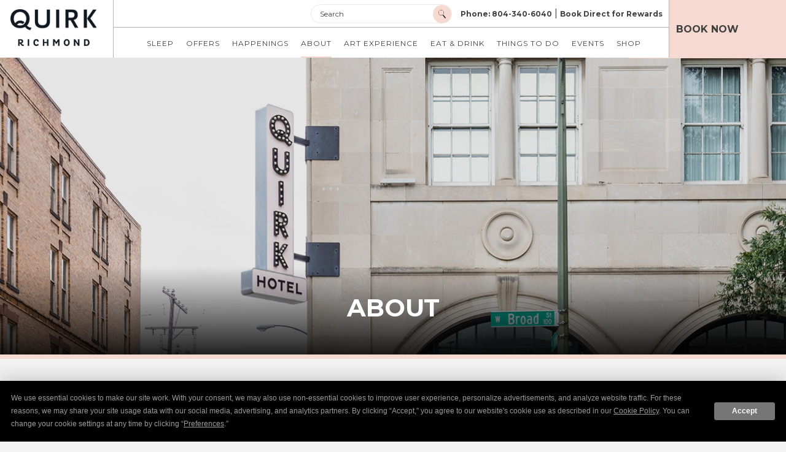

--- FILE ---
content_type: text/html; charset=UTF-8
request_url: https://www.quirkhotels.com/hotels/richmond/about
body_size: 15336
content:
<!DOCTYPE html PUBLIC "-//W3C//DTD XHTML 1.0 Strict//EN" "http://www.w3.org/TR/xhtml1/DTD/xhtml1-strict.dtd">
<html xmlns="http://www.w3.org/1999/xhtml" xml:lang="en" lang="en">
    <head>
		    <title>About | Quirk Hotel Richmond | Official Website  </title>
                <script type="text/javascript" src="https://app.termly.io/resource-blocker/9b389517-55c1-470e-a8f8-b90677ffcebf?autoBlock=on"></script>
        <meta http-equiv="content-type" content="text/html; charset=utf-8" />
    <meta http-equiv="content-style-type" content="text/css" />
    <meta name="viewport" content="width=device-width, initial-scale=1.0" />
    <meta name="HandheldFriendly" content="true" />
    <meta name="description" content="Curious to learn a bit more about us? Click here to explore Quirk Hotel Richmond and discover all of our great deals, amenities, and more!" />
                <link rel="canonical" href="https://www.quirkhotels.com/hotels/richmond/about">
       
    
<!-- Google Fonts -->
<link rel="preconnect" href="https://fonts.googleapis.com" crossorigin>
<link rel="preconnect" href="https://fonts.gstatic.com" crossorigin>
<link rel="preload" as="style" href="https://fonts.googleapis.com/css?family=Montserrat:200,regular,700,500,600,300">
<link rel="stylesheet" media="print" onload="this.onload=null;this.removeAttribute('media');" href="https://fonts.googleapis.com/css?family=Montserrat:200,regular,700,500,600,300&display=swap">    
    
<!-- Schema Information https://schema.org -->
<script type="application/ld+json">
{
    "@context": "https:\/\/schema.org",
    "@id": "https:\/\/www.quirkhotels.com\/hotels\/richmond\/about",
    "@type": "Hotel",
    "geo": {
        "@type": "GeoCoordinates",
        "latitude": "37.54664721399668",
        "longitude": "-77.44398195527569"
    },
    "name": "Quirk Hotel Richmond ",
    "telephone": "804-340-6040",
    "url": "https:\/\/www.quirkhotels.com\/",
    "image": "https:\/\/symphony.cdn.tambourine.com\/quirk-hotel\/media\/quirkrichmond-gallery-37-622287f104756.jpg",
    "email": "mailto:guestservices@quirkrichmond.com",
    "address": {
        "@type": "PostalAddress",
        "streetAddress": "201 W Broad Street ",
        "addressLocality": "Richmond",
        "addressRegion": "VA ",
        "addressCountry": "United States",
        "postalCode": "23220"
    },
    "petsAllowed": "False",
    "sameAs": [
        "https:\/\/www.facebook.com\/QuirkHotelRichmond\/",
        "https:\/\/www.instagram.com\/quirkhotelrva\/",
        "https:\/\/co.pinterest.com\/quirkhotelrva\/",
        "https:\/\/www.facebook.com\/QuirkHotelRichmond\/"
    ]
}
</script>
<!-- End Schema Information -->

<meta property="og:title" content="About | Quirk Hotel Richmond | Official Website  "/>
<meta property="og:image" content="https://symphony.cdn.tambourine.com/quirk-hotel/media/quirkrichmond-gallery-37-622287f104756.jpg"/>
<meta property="og:url" content="https://www.quirkhotels.com/hotels/richmond/about"/>
<meta property="og:site_name" content="Quirk Hotel Richmond "/>
<meta property="og:description" content="Curious to learn a bit more about us? Click here to explore Quirk Hotel Richmond and discover all of our great deals, amenities, and more!"/>
<meta name="twitter:card" content="summary_large_image">


<meta property="og:type" content="website" />
<meta name="twitter:title" content="About | Quirk Hotel Richmond | Official Website  ">
<meta name="twitter:description" content="Curious to learn a bit more about us? Click here to explore Quirk Hotel Richmond and discover all of our great deals, amenities, and more!">
<meta name="twitter:image" content="https://symphony.cdn.tambourine.com/quirk-hotel/media/quirkrichmond-gallery-37-622287f104756.jpg">
        <link rel="shortcut icon" href="https://symphony.cdn.tambourine.com/quirk-hotel/files/quirk-favicon-68d596ba8496a.ico" type="image/x-icon">
	                    <link rel="stylesheet" media="screen" type="text/css" href="https://frontend.cdn.tambourine.com/assets/symphony.css?aMhCu3" />
        		<link rel="stylesheet" media="screen" type="text/css" href="https://www.quirkhotels.com/assets/style.css?aMhCu3" />
	            <script src="https://frontend.cdn.tambourine.com/assets/js/jquery-3.7.0.min.js"></script>
    
    
        
    <!-- TODO -->
     <script src="https://www.quirkhotels.com/js-variables?page_id=67764"></script>
     
    
    <style></style>                    <!-- Google Tag Manager -->
                    <script>(function(w,d,s,l,i){w[l]=w[l]||[];w[l].push({'gtm.start':
                    new Date().getTime(),event:'gtm.js'});var f=d.getElementsByTagName(s)[0],
                    j=d.createElement(s),dl=l!='dataLayer'?'&l='+l:'';j.async=true;j.src=
                    'https://www.googletagmanager.com/gtm.js?id='+i+dl;f.parentNode.insertBefore(j,f);
                    })(window,document,'script','dataLayer','GTM-57PPLVP');</script>
                    <!-- End Google Tag Manager -->
            
    
    <script class="optanon-category-C0003">
 async function supportsWebp(){if(!self.createImageBitmap)return!1;const e=await fetch("[data-uri]").then((e=>e.blob()));return createImageBitmap(e).then((()=>!0),(()=>!1))}function setCookie(e,t,a){let A=new Date;A.setDate(A.getDate()+a);let n=escape(t)+(null==a?"":"; expires="+A.toUTCString());document.cookie=e+"="+n}(async()=>{null===new URLSearchParams(document.cookie.replaceAll("&","%26").replaceAll("; ","&")).get("ACCEPT_WEBP")&&setCookie("ACCEPT_WEBP",await supportsWebp(),30)})();
</script>		<script>
			var responsive = true;
			//resize sizes
			var w=window,
			d=document,
			e=d.documentElement,
			g=d.getElementsByTagName('body')[0],
			windowWidth = w.innerWidth||e.clientWidth||g.clientWidth,
			windowHeight = w.innerHeight||e.clientHeight||g.clientHeight;
		</script>

		<script src="https://widgets.resy.com/embed.js"></script>

		<script>
		resyWidget.addButton(document.getElementById('resyButton-XSqppnV687ACfiG0MwVqO'), {"venueId":71235,"apiKey":"jvvxIqfLoEzFBwLHoBOQ65EUEokjFXzV","replace":true,});
		</script>
		<!--Flip.to - Integration Start-->
		<script async src="https://integration.flip.to/PM77N8ZW"></script>
		<!--Flip.to - Integration End-->
		
		<!--Flip.to - Discovery Start-->
		<script async src="https://components.flip.to/discovery/quirkhotels"></script>
		<!--Flip.to - Discovery End-->
    </head>
    <body id="default" class="about  page-67764  hotel">
		<a href="#content" class="skip-to-content">Skip to Content</a>
    	<div id="start-content">
				<header id="header" class="header animate-fade">
			<!-- <a href="https://www.quirkhotels.com/" class="our-hotels"><span>Take me back to Quirk Hotels</span></a> -->
		  	<div class="container">

				<a href="https://www.quirkhotels.com/" class="logo">
					<figure class="logo-image richmond"></figure>
					<span class="hidden">Quirk Hotel Richmond Logo</span>
				</a>
				<div class="header-navigation" id="menuContainer">
					<div class="item">
						<form class="search-form" action="https://www.quirkhotels.com//results" method="post">
							<div class="field">
								<label for="question">Search</label>
								<input type="text" id="question" name="s">
							</div>
							<input type="submit" value="go">
						</form>
							<a href="tel:8043406040">Phone: 804-340-6040</a> | <a class="rate" href="https://www.quirkhotels.com/hotel-deals-richmond-va/rewards" target="_blank">Book Direct for Rewards</a>
					</div>
					<div class="item">
						    <nav id="primary-nav" class="privary-navigation" role="navigation" aria-label="Primary Menu"><ul id="privary-navigation" class="privary-navigation__list"><li class='privary-navigation__item primary-nav-1'> <a aria-haspopup='false' aria-label='' href='https://www.quirkhotels.com/richmond-va-hotel-rooms' class=' '>Sleep</a> </li><li class='privary-navigation__item primary-nav-2'> <a aria-haspopup='true' aria-label='' href='/hotel-deals-richmond-va' class=' '>Offers</a> <ul aria-hidden='true' class='submenu privary-navigation__submenu'><li class='privary-navigation__item primary-nav-3'> <a tabindex='-1' aria-haspopup='false' aria-label='Overview' href='https://www.quirkhotels.com/hotels/richmond/hotel-deals-richmond-va' aria-label="Overview" class=' '>Specials</a> </li><li class='privary-navigation__item primary-nav-5'> <a tabindex='-1' aria-haspopup='false' aria-label='' href='https://www.quirkhotels.com/hotel-deals-richmond-va/rewards' class=' '>Rewards</a> </li><li class='privary-navigation__item primary-nav-6'> <a tabindex='-1' aria-haspopup='false' aria-label='' href='https://www.quirkhotels.com/hotel-add-ons-richmond-va' class=' '>Add-Ons</a> </li><li class='privary-navigation__item primary-nav-7'> <a tabindex='-1' aria-haspopup='false' aria-label='' href='https://www.quirkhotels.com/quirk-college-club' class=' '>Quirk College Club</a> </li></ul></li><li class='privary-navigation__item primary-nav-8'> <a aria-haspopup='false' aria-label='' href='https://www.quirkhotels.com/happenings' class=' '>Happenings</a> </li><li class='privary-navigation__item primary-nav-9'> <a aria-haspopup='true' aria-label='' href='https://www.quirkhotels.com/about' class=' active'>About</a> <ul aria-hidden='true' class='submenu privary-navigation__submenu'><li class='privary-navigation__item primary-nav-11'> <a tabindex='-1' aria-haspopup='false' aria-label='Overview page of about' href='https://www.quirkhotels.com/about' class=' active'>Quirk’s Story</a> </li><li class='privary-navigation__item primary-nav-12'> <a tabindex='-1' aria-haspopup='false' aria-label='' href='https://www.quirkhotels.com/pet-friendly-richmond' class=' '>Puppy Love</a> </li></ul></li><li class='privary-navigation__item primary-nav-15'> <a aria-haspopup='false' aria-label='' href='https://www.quirkhotels.com/art-experience' class=' '>Art Experience</a> </li><li class='privary-navigation__item primary-nav-17'> <a aria-haspopup='true' aria-label='' href='https://www.quirkhotels.com/dining-richmond-va' class=' '>Eat & Drink</a> <ul aria-hidden='true' class='submenu privary-navigation__submenu'><li class='privary-navigation__item primary-nav-18'> <a tabindex='-1' aria-haspopup='false' aria-label='Overview page of dining-richmond-va' href='https://www.quirkhotels.com/dining-richmond-va' class=' '>Overview</a> </li><li class='privary-navigation__item primary-nav-19'> <a tabindex='-1' aria-haspopup='false' aria-label='' href='https://www.quirkhotels.com/dining-richmond-va/quirk-cafe' class=' '>Quirk Cafe</a> </li><li class='privary-navigation__item primary-nav-20'> <a tabindex='-1' aria-haspopup='false' aria-label='' href='https://www.quirkhotels.com/dining-richmond-va/the-lobby-bar' class=' '>The Lobby Bar</a> </li><li class='privary-navigation__item primary-nav-21'> <a tabindex='-1' aria-haspopup='false' aria-label='' href='https://www.quirkhotels.com/dining-richmond-va/q-rooftop-bar' class=' '>Q Rooftop Bar</a> </li></ul></li><li class='privary-navigation__item primary-nav-22'> <a aria-haspopup='false' aria-label='' href='https://www.quirkhotels.com/things-to-do-richmond-va/map' class=' '>Things To Do</a> </li><li class='privary-navigation__item primary-nav-23'> <a aria-haspopup='true' aria-label='' href='https://www.quirkhotels.com/Event-Planning' class=' '>Events</a> <ul aria-hidden='true' class='submenu privary-navigation__submenu'><li class='privary-navigation__item primary-nav-24'> <a tabindex='-1' aria-haspopup='false' aria-label='Overview page of Event-Planning' href='https://www.quirkhotels.com/Event-Planning' class=' '>Overview</a> </li><li class='privary-navigation__item primary-nav-25'> <a tabindex='-1' aria-haspopup='false' aria-label='' href='https://www.quirkhotels.com/Event-Planning/meetings' class=' '>Meetings</a> </li><li class='privary-navigation__item primary-nav-26'> <a tabindex='-1' aria-haspopup='false' aria-label='' href='https://www.quirkhotels.com/Event-Planning/weddings' class=' '>Weddings</a> </li></ul></li><li class='privary-navigation__item primary-nav-27'> <a aria-haspopup='true' aria-label='' href='https://www.quirkhotels.com/gift-card' class=' '>Shop</a> <ul aria-hidden='true' class='submenu privary-navigation__submenu'><li class='privary-navigation__item primary-nav-28'> <a tabindex='-1' aria-haspopup='false' aria-label='Overview page of gift-card' href='https://www.quirkhotels.com/gift-card' class=' '>Gift Card</a> </li><li class='privary-navigation__item primary-nav-29'> <a tabindex='-1' aria-haspopup='false' aria-label='' href='https://www.quirkhotels.com/quirk-collection' class=' '>Quirk Collection</a> </li></ul></li></ul></nav>
					</div>
				</div>
			</div>
			<a href="https://be.synxis.com/?Hotel=38327&Chain=25795" target="_blank" class="booking-cta" aria-label="BOOK NOW a room at our hotel"><span>BOOK NOW</span></a>
			<!-- <div class="booking-cta" id="bookingCta"><span>BOOK NOW</span></div> -->
			
	    </header>
		<aside class="booking-container js-aside-container" id="bookingBlock">
			    <div class="container">
        
        
        <div class="booking-calendars">
            <div class="booking-title">Book Your Stay</div>
            <div id="bookingCalendar"></div>
        </div>
        <form method="get" id="booking-form" action="https://be.synxis.com/" target="_blank">
            
            <div class="booking-form">
                                    <input type="hidden" name="Hotel" value="38327">
                                    <input type="hidden" name="Chain" value="25795">
                                <div class="field">
                    <label class="hidden" for="arriveInput">Check In - Check Out</label>
                    <input id="arriveInput" type="hidden" name="arrive" value="01-16-2026">
                    <label class="hidden" for="departureInput">Check In - Check Out</label>
                    <input id="departureInput" type="hidden" name="depart" value="01-19-2026">
                </div>
                <div class="field dates">
                    <label class="moved" for="altDates">CHECK IN - CHECK OUT</label>
                    <input type="text" id="altDates">
                </div>
                <div class="field options">
                    <label class="moved" for="rooms">ROOMS</label>
                    <select name=""  id="rooms">
                        <option value="1">1</option>
                        <option value="2">2</option>
                        <option value="3">3</option>
                        <option value="4">4</option>
                    </select>
                </div>
                <div class="field options">
                    <label class="moved" for="adults">ADULTS</label>
                    <select name="adult"  id="adults">
                        <option value="1">1</option>
                        <option value="2">2</option>
                        <option value="3">3</option>
                        <option value="4">4</option>
                        <option value="5">5</option>
                    </select>
                </div>
                <div class="field options">
                    <label class="moved" for="children">CHILDREN</label>
                    <select name="child"  id="children">
                        <option value="0">0</option>
                        <option value="1">1</option>
                        <option value="2">2</option>
                        <option value="3">3</option>
                        <option value="4">4</option>
                        <option value="5">5</option>
                    </select>
                </div>
              
            </div>
            <div class="submit">
                <button class="bookNow btn">Check Availability</button>
            </div>
        </form>
    </div>

   
		</aside>
		




		<main id="content" role="main"  >
		<section class="top-content animate-fade  page-67764">
		<div class="header-img  " data-slick='{"fade":true,"autoplay": true,"autoplaySpeed": 5000, "speed": 500,"pauseOnFocus":false,"pauseOnHover":false}'>
												<figure class="small-image" style="background-image:url(https://symphony.cdn.tambourine.com/quirk-hotel/media/quirk-richmond-about-header-62223b3e2ed9c.jpg)">
						
					</figure>
									</div>
		                    <div class="uvp">
                <div class="container">
                    ABOUT                 </div>
            </div>
        	</section>
	
		<!-- <div class="hidden">
		<a href=" http://www.opentable.com/restaurant/profile/173113/reserve?rid=173113&restref=173113 " target="_blank" rel="noopener"> 
			<img height="180px" width="180px" src=" https://mktgimages.opentable.com/2023/DinersChoice/dcbadge_2023_en.png">
		</a> 
		<a href=" http://www.opentable.com/restaurant/profile/173113/reserve?rid=173113&restref=173113 " target="_blank" rel="noopener"> 
			<img class="rrw-logo" height="180px" width="180px" src=" https://www.quirkhotels.com/../assets/images/RRW-Logo.png">
		</a> 
	</div>		 -->

		
			
	<section class="intro-content    right-align page-67764">
		<article class="container">
			<div class="text">
                	
					                    <h1 class="animate-fade to-bottom" >RICHMOND, VA HISTORY</h1>				
					                	
                                    <h2 class="animate-fade to-bottom" >QUIRK’S STORY</h2>
                	
                <div class="animate-fade to-bottom">
                    <p>Quirk has a creative perspective. While Quirk Gallery has been a leading part of the Richmond, VA art scene since 2005, Quirk Hotel embodies art and history with the intention of sparking curiosity and play.</p>                </div>
				
			</div>
							<div class="intro-imagen  "  data-slick='{"fade":true,"autoplay": true,"autoplaySpeed": 3000, "speed": 500}'>
											<figure class="masked animated-fade"><img src="https://symphony.cdn.tambourine.com/quirk-hotel/media/quirkrichmond-about-intro-62223ae82b3a5.jpg" alt="Two man at the hotel lobby"></figure>
									</div>
					</article>
	</section>
		<section class="slider-block animate-fade multiple-images white style-normal">
        <div class="sym-slides left-align" data-slick='{"fade":true,"accessibility":true}'>
                    <div class="item simple">
                <div class="flex-box container left-align ">
                                            <div class="images">
                                                            <figure class="masked animate-fade"><img src="https://symphony.cdn.tambourine.com/quirk-hotel/media/quirk-richmond-about-ourhistory-1916-623389e3eaa35.jpeg" alt="close up of hands reviewing paperss "></figure>
                                                                        </div>
                                        <aside class="text">
                                                    <div class="h3 animate-fade to-bottom">our history </div>
                                                <div class= "h2 animate-fade to-bottom">1916</div>
                        <div class="animate-fade to-bottom"> <p>Built in 1916 as the J.B. Mosby &amp; Co. Dry Goods Store, the Quirk Hotel building is of Italian Renaissance design, and filled with natural light and historical charm.</p></div>
                                            </aside>
                </div>
            </div>
                    <div class="item simple">
                <div class="flex-box container left-align ">
                                            <div class="images">
                                                            <figure class="masked animate-fade"><img src="https://symphony.cdn.tambourine.com/quirk-hotel/media/mir_9909-2-1-649204ff348ea.jpg" alt="a picture of a cat"></figure>
                                                                        </div>
                                        <aside class="text">
                                                    <div class="h3 animate-fade to-bottom">our history </div>
                                                <div class= "h2 animate-fade to-bottom">2005</div>
                        <div class="animate-fade to-bottom"> <p>Owners Katie and Ted Ukrop opened the doors of Quirk Gallery in 2005, channeling Richmond, VA’s creative energy into a wonderfully offbeat hub for local and regional artists.</p></div>
                                            </aside>
                </div>
            </div>
                    <div class="item simple">
                <div class="flex-box container left-align ">
                                            <div class="images">
                                                            <figure class="masked animate-fade"><img src="https://symphony.cdn.tambourine.com/quirk-hotel/media/untitled-design-23-6493028c37284.png" alt="sketch"></figure>
                                                                        </div>
                                        <aside class="text">
                                                    <div class="h3 animate-fade to-bottom">our history </div>
                                                <div class= "h2 animate-fade to-bottom"> 2015</div>
                        <div class="animate-fade to-bottom"> <p>Katie and Ted’s desire to spark curiosity manifested itself in Quirk Hotel, where art and history intersect to draw locals and guests alike into appreciation and wonder of the present moment.</p></div>
                                            </aside>
                </div>
            </div>
            </div>
    
</section>

<section id="artofthestay" class="single-quad color-normal " >
    <div class="container flex-box right-align ">
                    <figure class="frame animate-fade radius">
                <img src="https://symphony.cdn.tambourine.com/quirk-hotel/media/compendium-title-page-660f075858271.jpg" alt="The art of stay guide">
            </figure>
                        <aside class="text">
                            <h2 class="animate-fade to-bottom">art of the stay </h2>
                        <div class="animate-fade to-bottom">
                <p>Unlock the full Quirk Hotel Richmond experience with our digital compendium. Your go-to guide for insider tips, exclusive offers, and personalized recommendations, ensuring every moment of your stay is unforgettable.</p>            </div>
                            <a class="animate-fade to-bottom btn  " href="https://issuu.com/quirkhotel/docs/quirk_rva_folio-updated_4-3?fr=sMmQzZjcyNDU1OTA" target="_blank" aria-label=">Learn More about Art of the Stay">Learn More</a>
            
            <!--                 <a class="animate-fade to-bottom btn  js-lightboxbtn " href="https://issuu.com/quirkhotel/docs/quirk_rva_folio-updated_4-3?fr=sMmQzZjcyNDU1OTA"  aria-label=">Learn More about Art of the Stay">Learn More</a>
             -->
        

        </aside>
    </div>
</section>


<section class="slider-block animate-fade multiple-images white style-normal">
        <div class="sym-slides left-align" data-slick='{"fade":true,"accessibility":true}'>
                    <div class="item multiple">
                <div class="flex-box container left-align ">
                                            <div class="images">
                                                            <figure class="masked animate-fade"><img src="https://symphony.cdn.tambourine.com/quirk-hotel/media/quirkrichmond-about-hotelperks-dogsandbeingpet-friendly-1-63360de52550a.jpg" alt="beagle tilting his head at camera"></figure>
                                                                    <figure class="masked animate-fade"><img src="https://symphony.cdn.tambourine.com/quirk-hotel/media/quirkrichmond-about-hotelperks-dogsandbeingpet-friendly-2-623df74c6438c.jpeg" alt="two couple sitting on a bed, and drinking mimosas"></figure>
                                                                                </div>
                                        <aside class="text">
                                                    <div class="h3 animate-fade to-bottom">quirk perks </div>
                                                <div class= "h2 animate-fade to-bottom">PUPPY LOVE</div>
                        <div class="animate-fade to-bottom"> <p>At Quirk, we're dog people. Our hotel is <a href="https://www.quirkhotels.com/pet-friendly-richmond" class=" " aria-label="pet-friendly about PUPPY LOVE">pet-friendly</a> for pups up to 70 lbs, with plenty of parks and surrounding green space for walks.</p></div>
                                            </aside>
                </div>
            </div>
                    <div class="item multiple">
                <div class="flex-box container left-align ">
                                            <div class="images">
                                                            <figure class="masked animate-fade"><img src="https://symphony.cdn.tambourine.com/quirk-hotel/media/quirkhotelcharlottesville-popin-image-639a493b46df8.jpg" alt="quirkhotelcharlottesville popin image"></figure>
                                                                    <figure class="masked animate-fade"><img src="https://symphony.cdn.tambourine.com/quirk-hotel/media/new-project-3-623e0ac862f37.jpg" alt="group of friends on a rooftop bar"></figure>
                                                                                </div>
                                        <aside class="text">
                                                    <div class="h3 animate-fade to-bottom">quirk perks </div>
                                                <div class= "h2 animate-fade to-bottom">The Gift of Quirk</div>
                        <div class="animate-fade to-bottom"> <p>Give curated creativity with a Quirk Gift Certificate! Redeemable for stays and at our restaurants.<br>Call <a href="tel:8043406040" target="_blank" class=" " aria-label="(804) 340-6040 about The Gift of Quirk">(804) 340-6040</a> or email us at <br><a href="mailto:guestservices@quirkrichmond.com" target="_blank" class=" " aria-label="guestservices@quirkrichmond.com about The Gift of Quirk">guestservices@quirkrichmond.com</a>&nbsp;to give the gift of Quirk.</p></div>
                                            </aside>
                </div>
            </div>
                    <div class="item multiple">
                <div class="flex-box container left-align ">
                                            <div class="images">
                                                            <figure class="masked animate-fade"><img src="https://symphony.cdn.tambourine.com/quirk-hotel/media/-quirkrichmond-about-hotelperks-amenities-1--6242209c477b5.jpeg" alt="a woman riding a bicycle  "></figure>
                                                                    <figure class="masked animate-fade"><img src="https://symphony.cdn.tambourine.com/quirk-hotel/media/-quirkrichmond-about-hotelperks-amenities-2-62223fac59bd8.jpg" alt="Closeup view of The pink Gallery"></figure>
                                                                                </div>
                                        <aside class="text">
                                                    <div class="h3 animate-fade to-bottom">quirk perks </div>
                                                <div class= "h2 animate-fade to-bottom">Amenities</div>
                        <div class="animate-fade to-bottom"> <p>Your stay should make you smile. Quirk offers access and exploration, from rotating exhibitions at Quirk Gallery to priority entry at Q Rooftop.</p></div>
                                            </aside>
                </div>
            </div>
                    <div class="item multiple">
                <div class="flex-box container left-align ">
                                            <div class="images">
                                                            <figure class="masked animate-fade"><img src="https://symphony.cdn.tambourine.com/quirk-hotel/media/quirkrichmond-about-hotelperks-fitnesscenter-1--623e0b36ec70b.jpeg" alt="close up of gym equipment over a pink mat"></figure>
                                                                    <figure class="masked animate-fade"><img src="https://symphony.cdn.tambourine.com/quirk-hotel/media/-quirkrichmond-about-hotelperks-fitnesscenter-2-62223fe89ce28.jpg" alt="Side View of some workout appliances at the fitness center "></figure>
                                                                                </div>
                                        <aside class="text">
                                                    <div class="h3 animate-fade to-bottom">quirk perks </div>
                                                <div class= "h2 animate-fade to-bottom">Fitness Center</div>
                        <div class="animate-fade to-bottom"> <p>Working out is no sweat at Quirk Hotel. The 24-hour, on-site Fitness Center is equipped with state-of-the-art Technogym machines, with recommendations for local yoga, Pilates, boot camps, CrossFit, and kickboxing classes on deck.</p></div>
                                            </aside>
                </div>
            </div>
            </div>
    
</section>

<section id="spotifyplaylist" class="single-quad color-normal " >
    <div class="container flex-box right-align ">
                    <figure class="frame animate-fade ">
                <img src="https://symphony.cdn.tambourine.com/quirk-hotel/media/930-rachel-katie-quirkhotel-6491fbe895651.jpg" alt="a group of people dancing">
            </figure>
                        <aside class="text">
                            <h2 class="animate-fade to-bottom">spotify playlist </h2>
                        <div class="animate-fade to-bottom">
                <p>Feel the vibes at Quirk with our specially curated playlist. Listen below for endless hours of music inspired by all things Quirk Richmond. </p>            </div>
                            <a class="animate-fade to-bottom btn  " href="https://open.spotify.com/playlist/2mIfkeyYMBPoUn0oHcVpPB?si=7662583934aa4380" target="_blank" aria-label=">Listen Now about Spotify Playlist">Listen Now</a>
            
            <!--                 <a class="animate-fade to-bottom btn  js-lightboxbtn " href="https://open.spotify.com/playlist/2mIfkeyYMBPoUn0oHcVpPB?si=7662583934aa4380"  aria-label=">Listen Now about Spotify Playlist">Listen Now</a>
             -->
        

        </aside>
    </div>
</section>



<section id="quirkcares" class="single-quad color-normal " >
    <div class="container flex-box left-align ">
                            <div class="single-quad__images">
                <div class="sym-slides" data-slick='{"fade":true}'>
                                    <figure class="frame animate-fade">
                        <img src="https://symphony.cdn.tambourine.com/quirk-hotel/media/untitled-design-8-686ffbf5aed2c.png" alt="Quirk Group photo">
                    </figure>
                                    <figure class="frame animate-fade">
                        <img src="https://symphony.cdn.tambourine.com/quirk-hotel/media/dsc_5284-6491f9e3032e3.jpg" alt="Quirk group photo 2023">
                    </figure>
                                </div>
            </div>
                <aside class="text">
                            <h2 class="animate-fade to-bottom">quirk cares </h2>
                        <div class="animate-fade to-bottom">
                <p>Quirk proudly offers support to charitable organizations, giving preference to requests from Richmond and its adjacent communities.<br /><br />For additional information, please email <strong><a href="mailto:guestservices@quirkrichmond.com" target="_blank">guestservices@quirkrichmond.com</a></strong></p>
<p><strong>Support with Paw-pose</strong>:</p>
<p>We’re proud to support local organizations, schools, and nonprofits that bring creativity, connection, and community to Richmond. If you’re seeking a donation for your upcoming fundraiser, event, or initiative, we’d love to hear from you. Please fill out our Donation Request Form to tell us more about your mission, your event, and how we can be a part of it. While we may not be able to fulfill every request, we review each one with care and appreciation.  <a href="https://www.quirkhotels.com/hotels/richmond/donations-request" class="btn btn">Donation Requests</a><strong> </strong></p>            </div>
            
            <!--  -->
        

        </aside>
    </div>
</section>



<section id="quirkmerchstore" class="single-quad color-normal " >
    <div class="container flex-box right-align ">
                    <figure class="frame animate-fade ">
                <img src="https://symphony.cdn.tambourine.com/quirk-hotel/media/copy-of-quirk-happenings-web-graphics-442-x-420-px-2-6924de8a18978.png" alt="copy of quirk happenings web graphics 442 x 420 px 2">
            </figure>
                        <aside class="text">
                            <h2 class="animate-fade to-bottom">quirk merch store </h2>
                        <div class="animate-fade to-bottom">
                <p><span mce-data-marked="1">In partnership with Bonfire, a local Glen Allen, VA company known for high-quality, print-to-order designs, we’ve created a curated collection of Quirk-inspired merchandise you can wear, gift, and keep. Shop exclusive Quirk Brand apparel, Lobby Bar favorites, and limited-edition artist collaborations — with more creative drops and fundraising collections on the way. Bring a little Quirk Hotel Richmond style home with you. </span></p>
<p><a href="https://www.bonfire.com/store/quirk-hotel/" target="_blank" class="btn btn">Shop Today!</a></p>            </div>
            
            <!--  -->
        

        </aside>
    </div>
</section>



				

</main>

<script src="https://widgets.resy.com/embed.js"></script>
<script>
resyWidget.addButton(document.getElementById('resyButton-XSqppnV687ACfiG0MwVqO'), {"venueId":71235,"apiKey":"jvvxIqfLoEzFBwLHoBOQ65EUEokjFXzV","replace":true,});
</script>
<nav class="footer-buttons" aria-label="Mobile Menu">
	<ul>
		<li>
			<a href="#" class="menu-cta" id="menuCta">
				<div class="bars">
					<span class="bar"></span>
					<span class="bar"></span>
					<span class="bar"></span>
				</div>
				<span class="text">Menu</span>
			</a>
		</li>
		<li>
			<a href="tel:8043406040" class="phone">
				<span class="icon"></span>
				<span class="text">Call</span>
			</a>
		</li>
		<li>
		<a href="https://be.synxis.com/?Hotel=38327&Chain=25795" target="_blank" class="bookNow book-reserve">Book Now</a>
		</li>
	</ul>
</nav>	

<footer class="footer">
	<div class="footer-top">
		<div class="container">
			<div class="item">
				<a href="https://www.quirkhotels.com/" class="logo">
					
					<img src="https://www.quirkhotels.com/assets/images/logo-richmond-pink.png" alt="Quirk Hotel Logo">
					
					<span class="hidden">richmond Logo</span>
				</a>
				<div class="address">
					201 W Broad Street<br>
					Richmond,
					VA 					23220<br>
					<a href="tel:8043406040">804-340-6040</a>
				</div>
				        <ul class="social-media list-inline">
                            <li>
                    <a href="https://www.facebook.com/QuirkHotelRichmond/" target="_blank" rel="noopener" data-title="facebook" data-section="facebook" aria-label="facebook Icon" class="facebook custom_click_track track-social" custom_click_track_value="Footer: facebook|Social Site Click |external|event465">
                        <svg width="15" height="30" xmlns="http://www.w3.org/2000/svg" viewBox="0 0 15 30">
	<path d="M.862 10.061h3.016V7.129c0-1.292.033-3.286.971-4.52C5.839 1.302 7.197.413 9.531.413c3.805 0 5.408.542 5.408.542l-.754 4.468s-1.258-.364-2.43-.364c-1.174 0-2.225.42-2.225 1.593v3.407h4.811l-.336 4.364H9.53v15.161H3.878V14.425H.862v-4.364z" fill-rule="nonzero"/>
</svg>                        <span class="hidden">facebook</span>
                    </a>
                </li>
                                        <li>
                    <a href="https://www.instagram.com/quirkhotelrva/" target="_blank" rel="noopener" data-title="instagram" data-section="instagram" aria-label="instagram Icon" class="instagram custom_click_track track-social" custom_click_track_value="Footer: instagram|Social Site Click |external|event465">
                        <?xml version="1.0" encoding="UTF-8"?>
<svg id="Layer_2" data-name="Layer 2" xmlns="http://www.w3.org/2000/svg" width="13.76" height="13.76" viewBox="0 0 13.76 13.76">
  <defs>
    <style>
      .cls-1 {
        fill: #f6d9d1;
      }
    </style>
  </defs>
  <g id="Layer_1-2" data-name="Layer 1">
    <g>
      <path class="cls-1" d="M9.66,0h-5.561C1.836.002.002,1.836,0,4.099v5.561c.001,2.264,1.836,4.098,4.099,4.1h5.561c2.263-.002,4.098-1.837,4.099-4.1v-5.561c-.001-2.264-1.836-4.098-4.099-4.099ZM12.376,9.66c0,1.5-1.216,2.715-2.716,2.716h-5.561c-1.5,0-2.715-1.216-2.715-2.715h0v-5.562c0-1.499,1.215-2.715,2.714-2.715h5.562c1.499,0,2.715,1.216,2.715,2.715v5.561Z"/>
      <path class="cls-1" d="M6.45,3.736c-1.963,0-3.558,1.596-3.558,3.558s1.596,3.558,3.558,3.558,3.558-1.596,3.558-3.558-1.595-3.558-3.558-3.558ZM6.45,9.467c-1.2,0-2.174-.973-2.174-2.173,0-1.2.973-2.174,2.173-2.174,1.2,0,2.174.973,2.174,2.173,0,1.2-.973,2.174-2.173,2.174ZM10.015,2.909c.471,0,.852.382.852.853,0,.471-.382.852-.853.852-.47,0-.852-.382-.852-.852,0-.47.319-.853.853-.853Z"/>
    </g>
  </g>
</svg>                        <span class="hidden">instagram</span>
                    </a>
                </li>
                                        <li>
                    <a href="https://co.pinterest.com/quirkhotelrva/" target="_blank" rel="noopener" data-title="pinterest" data-section="pinterest" aria-label="pinterest Icon" class="pinterest custom_click_track track-social" custom_click_track_value="Footer: pinterest|Social Site Click |external|event465">
                        <?xml version="1.0" encoding="UTF-8"?>
<svg id="Layer_2" data-name="Layer 2" xmlns="http://www.w3.org/2000/svg" width="12.34" height="12.34" viewBox="0 0 12.34 12.34">
  <defs>
    <style>
      .cls-1 {
        fill: #f6d9d1;
        fill-rule: evenodd;
      }
    </style>
  </defs>
  <g id="Layer_1-2" data-name="Layer 1">
    <g id="Page-1">
      <g id="Dribbble-Light-Preview">
        <g id="icons">
          <path id="pinterest-_180_" data-name="pinterest-[#180]" class="cls-1" d="M6.094,0C2.714,0,0,2.736,0,6.145c0,2.53,1.485,4.647,3.636,5.628,0-1.152-.008-1.004.87-4.751-.483-.974-.107-2.581.973-2.581,1.499,0,.481,2.223.307,3.098-.154.672.358,1.188.973,1.188,1.178,0,1.945-1.498,1.945-3.253,0-1.343-.921-2.324-2.509-2.324-2.823,0-3.539,3.144-2.56,4.131.246.373,0,.39,0,.878-.171.516-1.536-.234-1.536-2.168,0-1.756,1.434-3.821,4.352-3.821,2.304,0,3.84,1.703,3.84,3.511,0,2.426-1.332,4.182-3.277,4.182-.666,0-1.28-.362-1.485-.775-.372,1.447-.447,2.181-1.024,2.995.563.155,1.127.258,1.741.258,3.379,0,6.093-2.736,6.093-6.144-.153-3.46-2.867-6.196-6.247-6.196"/>
        </g>
      </g>
    </g>
  </g>
</svg>                        <span class="hidden">pinterest</span>
                    </a>
                </li>
                                </ul>

				<nav id="secondary-nav" class="secondary-navigation" role="navigation" aria-label="Secondary Menu"><ul id="secondary-navigation" class="secondary-navigation__list"><li class='secondary-navigation__item secondary-nav-1'> <a href='https://quirkgallery.shop/' class=' '>Shop</a> </li><li class='secondary-navigation__item secondary-nav-2'> <a href='https://www.quirkhotels.com/happenings' class=' '>Happenings</a> </li><li class='secondary-navigation__item secondary-nav-4'> <a href='https://www.quirkhotels.com/careers' class=' '>Careers</a> </li><li class='secondary-navigation__item secondary-nav-5'> <a href='https://www.quirkhotels.com/faq' class=' '>FAQ</a> </li><li class='secondary-navigation__item secondary-nav-6'> <a href='https://www.quirkhotels.com/contact-us' class=' '>Contact Us</a> </li><li class='secondary-navigation__item secondary-nav-7'> <a href='https://www.quirkhotels.com/blog' class=' '>Blog</a> </li></ul></nav>
			</div>
			<div class="item logos">
				<!-- <a href="https://www.retrohospitality.com/" target="_blank" class="logo-hospitality">
					<img src="</?= SITE_URL ?>assets/images/logo-retrohp.png" alt="Logo Retro Hospitality">
				</a> -->
				<a href="https://www.virginia.org/" target="_blank" class="logo-virginia">
					<img src="https://www.quirkhotels.com/assets/svg/logo-virginia-lovers.svg" alt="Logo Virginia Lovers">
				</a>
				<a href="https://www.quirkhotels.com/hotels/charlottesville/hotel-deals-charlottesville-va/rewards" target="_blank" class="logo-hospitality guest_book_logo">
					<img src="https://www.quirkhotels.com/assets/images/the_guest_book_logo.png" alt="Logo Retro Hospitality">
				</a>
				 <a href="https://app.digit.ink/en/view-credential/7da7e9b5-98fd-425a-afc1-cb195694dc62" target="_blank"> <img style="width: 100%; max-width:176px; height: auto;" src="https://i.imgur.com/AzVUnIt.png" alt="See our VisitAble Advocate Certification." class="logo-hospitality guest_book_logo VisitAble "></a>
			</div>
			<div class="item form">
				<div class="footer-title">Stay in the Know</div>
				<p class="thankyouMsg" style="display:none;">Thank you for your interest.</p>
<form id="email-signup" class="email-signup" action="" method="POST" class="clearfix">
    <input type="hidden" name="_token" value="">
    <input type="hidden" value="custom_form_process" name="operation" />
    <input type="hidden" name="sendto" value="forms@tambourine.com">
        <input type="hidden" name="subject" value="Email Subscription">
    <label for="email-signup-texNickname" style="position: absolute; overflow: hidden; clip: rect(0 0 0 0); height: 1px;width: 1px; margin: -1px;">Hidden Field</label>
    <input type="text" id="email-signup-texNickname" name="tex_nickname" value="">
    <div class="fields-wrap">
        
            
                            <div class="field input">

                                                                                    <label for="email-signup_first_name" class="form-label">First Name</label>
                                                                <input type="text" id="email-signup_first_name" name="first_name" placeholder="First Name" class="required" aria-required="true">
                    
                </div>
            
        
            
                            <div class="field input">

                                                                                    <label for="email-signup_last_name" class="form-label">Last Name</label>
                                                                <input type="text" id="email-signup_last_name" name="last_name" placeholder="Last Name" class="required" aria-required="true">
                    
                </div>
            
        
            
                            <div class="field input">

                                                                                    <label for="email-signup_email_address" class="form-label">Email Address</label>
                                                                <input type="email" id="email-signup_email_address" name="email_address" placeholder="Email Address" class="required" aria-required="true">
                    
                </div>
            
                <div role="group" class="gdpr-wrap" aria-labelledby="gdpr-checkboxes-signupemail-signup">
            <span id="gdpr-checkboxes-signupemail-signup" style="display:none;">Privacy Policy agreement</span>
            <div class="field gdpr clearfix">
                <input class="required" type="checkbox" id="privacy_termsemail-signup" name="i_agree" value="y"> <label for="privacy_termsemail-signup"> I have read and agree to the <a href="https://www.quirkhotels.com/hotels//privacy-policy">Privacy Policy</a>.</label>
            </div>
            <div class="field gdpr clearfix">
                <input type="checkbox" name="subscribe" id="yes-signup-formemail-signup" class="required" value="y"> <label for="yes-signup-formemail-signup">Yes, I would like to receive emails with exclusive specials and offers.</label>
            </div>
        </div>
    </div>

    
    <button  type="submit" class="signup-btn  "><span>Submit</span></button>

</form>


<div id="responseemail-signup" style="display:none;"></div>

<script>
    document.addEventListener("DOMContentLoaded", function() {

        if( document.getElementById('email-signup-texNickname') ){
            document.getElementById('email-signup-texNickname').style.display = 'none'
        }

        setTimeout( function(){

            window.callbackFormValidate({

                formElement: document.getElementById("email-signup"),

                submitHandler: function (form) {
                    document.querySelectorAll('#responseemail-signup , .signup-btn').forEach((elm) => elm.style.display = 'none')

                    fetch(site_url+'/ajax/functions.php' , {
                        method: 'POST',
                        body: serializeData("email-signup")
                    }).then((resp) => resp.json())
                      .then((data) => {
                        if (data.error) {
                            document.querySelector('#responseemail-signup').innerHTML = data.msg
                            document.querySelector('#responseemail-signup').style.display = 'block'
                            document.querySelector('#email-signup [type=submit]').style.display = 'initial'
                        } else {
                            if (IS_LIVE) {
                                if(typeof (ga) == "function") {
                                    ga('send', 'event', 'form', 'click', 'specials');
                                }
                                if( typeof dataLayer != 'undefined' && typeof dataLayer.push != 'undefined') {
                                    dataLayer.push({ 'event': 'signup' });
                                }
                                                            }
                                                
                        slideUp( document.getElementById("email-signup") , 500 ,function(element){
                            fadeIn(element.closest(':has(.thankyouMsg)').querySelector('.thankyouMsg'));
                        });

                                                }

                    })

                    return false;
                }

            })

        }, 2500 )

        var newElement = document.createElement('input');
        newElement.setAttribute('type', 'hidden');
        newElement.setAttribute('name', 'tr4pValidation');
        newElement.setAttribute('value', 1);
        document.getElementById('email-signup').appendChild(newElement);

        function serializeData(idForm){
            const serializeDataArray = [];
            const formData = new FormData(document.getElementById(idForm));
            const params = new URLSearchParams(formData);
            for (const key of params.keys()) {
                formData.append(key , params.get(key))
            }
            return formData
        }

        function fadeIn(element) {
            element.style.opacity = 0;
            element.style.display = 'block';
            let opacity = 0;
            const interval = setInterval(function () {
                if (opacity < 1) {
                    opacity += 0.05; 
                    element.style.opacity = opacity;
                } else {
                    clearInterval(interval);
                }
            }, 50);
        }

        function slideUp(element, duration , callback) {
            element.style.transitionProperty = 'height, margin, padding';
            element.style.transitionDuration = duration + 'ms';
            element.style.boxSizing = 'border-box';
            element.style.height = element.offsetHeight + 'px';
            
            // Force repaint
            element.offsetHeight;
            
            element.style.overflow = 'hidden';
            element.style.height = 0;
            element.style.paddingTop = 0;
            element.style.paddingBottom = 0;
            element.style.marginTop = 0;
            element.style.marginBottom = 0;
            
            setTimeout(function() {
                element.style.display = 'none';
                element.style.removeProperty('height');
                element.style.removeProperty('padding-top');
                element.style.removeProperty('padding-bottom');
                element.style.removeProperty('margin-top');
                element.style.removeProperty('margin-bottom');
                element.style.removeProperty('overflow');
                element.style.removeProperty('transition-duration');
                element.style.removeProperty('transition-property');
                
                // Callback after slideUp
                if(typeof callback === 'function'){
                    callback(element)
                }

            }, duration);
        }


    });
</script>			</div>
		</div>
	</div>
	<div class="footer-bottom">
		<div class="container">
			<a class="tambourine" aria-label="Hotel Website Design By Tambourine Opens in a new window" href="https://www.tambourine.com/?utm_source=clients&utm_term=7015d000001wBTP&utm_medium=referral&utm_campaign=Quirk-Hotel-Richmond-" target="_blank">
    <span class="hidden">Hotel Website Design By Tambourine</span>
	<?xml version="1.0" encoding="UTF-8"?><svg id="tambourine-logo" xmlns="http://www.w3.org/2000/svg" viewBox="0 0 158.9 15.48"><defs><style>#tambourine-logo {width:195px;min-width:195px; min-height:24px; height:auto;}</style></defs><path d="m152.85,10.58c.87,1.02,2.13,2.58,2.13,2.58.57-.1.98-.17,1.66-.15-.4.36-1.79,1.54-1.79,1.54,0,0-3.38-2.12-3.39-2.1.65-.64,1.28-1.42,1.4-1.87m5.46-7.18c.47.17.71.68.53,1.15-.18.46-.69.73-1.16.6-.11.14-.24.26-.38.38-.03.03-.07.06-.11.09,0,.02,0,.04.01.06.04.24-.01.48-.16.68-.14.2-.36.34-.6.39-.44.09-.88-.14-1.04-.52-.12,0-.25,0-.37-.02l-.2-.03v-.19c0-.37-.12-.73-.31-1.06,0,.02-.01.03-.02.05-.49,1.06-1.51,2.24-3.55,2.43.53.14,1.28.19,1.89.17.06.58-.02,3.48-2.99,5.7-.21.17-1.16.82-1.16.82,0,0,.46.58.81,1.4-.32-.13-3.21-1.28-3.21-1.28.01,0,2.21-1.39,2.84-4.22.36-1.61-.07-3.46-1.23-4.83-.42-.49-.91-.98-1.05-1.64-.23-1.14,1.11-1.9,2.07-2.18.76-.22.77-.63.67-.88,1.08.01.32,1.17.83,1.64.48.45.79.86.88,1.53.05.42-.02.85-.24,1.23-.12.2-.37.45-.66.64,1.21-.04,2.5-.46,3.53-1.21-.31-.23-.68-.37-1.07-.43l-.2-.03v-.2c-.01-.12,0-.24,0-.36-.39-.22-.57-.67-.43-1.11.17-.5.72-.78,1.22-.61.01,0,.03,0,.04.01.04-.03.07-.07.11-.11.14-.12.3-.23.45-.33-.03-.23.02-.47.15-.67.15-.22.37-.37.63-.42.26-.05.52,0,.74.14.21.14.35.34.4.58.33.05.64.15.93.31.19-.16.44-.25.69-.24.26.02.49.13.66.32.16.19.24.43.21.69-.02.24-.14.47-.33.64.11.3.17.61.17.93m-2.91,2.2h.1c.52,0,1.04-.2,1.44-.54.46-.39.73-.92.78-1.51.04-.56-.14-1.11-.51-1.53-.41-.47-1-.73-1.64-.73-.55,0-1.09.2-1.51.57-.4.36-.67.84-.73,1.37v.11s.09.03.09.03c.97.32,1.72,1.14,1.95,2.14l.02.1Z"/><path d="m4.64,10.36h-.65v-2.5H.65v2.5h-.65v-5.55h.65v2.46h3.33v-2.46h.65v5.55Z"/><path d="m9.89,8.32c0,1.25-.96,2.15-2.16,2.15s-2.17-.89-2.17-2.15.95-2.13,2.17-2.13,2.16.88,2.16,2.13Zm-.62,0c0-.94-.7-1.57-1.54-1.57s-1.56.64-1.56,1.57.71,1.59,1.56,1.59,1.54-.65,1.54-1.59Z"/><path d="m13.25,10.15c-.33.23-.61.32-.94.32-.81,0-1.35-.48-1.35-1.38v-2.28h-.89v-.53h.89v-1.3h.64v1.3h1.46v.53h-1.46v2.24c0,.53.3.83.75.83.23,0,.49-.1.7-.25l.21.52Z"/><path d="m17.52,8.45h-3.5c.06.92.75,1.47,1.46,1.47.58,0,1.1-.22,1.39-.88l.56.13c-.32.85-1.04,1.3-1.96,1.3-1.09,0-2.07-.84-2.07-2.14s.99-2.15,2.11-2.15,1.96.82,2,2.04v.23Zm-3.48-.47h2.84c-.12-.8-.69-1.24-1.37-1.24s-1.35.44-1.48,1.24Z"/><path d="m18.43,10.36v-5.96h.63v5.96h-.63Z"/><path d="m27.59,10.36h-.69l-1.41-4.51-1.42,4.51h-.68l-1.71-5.55h.68l1.38,4.55,1.42-4.55h.64l1.42,4.55,1.38-4.55h.69l-1.71,5.55Z"/><path d="m33.45,8.45h-3.5c.06.92.75,1.47,1.46,1.47.58,0,1.1-.22,1.39-.88l.56.13c-.32.85-1.04,1.3-1.96,1.3-1.09,0-2.07-.84-2.07-2.14s.99-2.15,2.11-2.15,1.96.82,2,2.04v.23Zm-3.48-.47h2.84c-.12-.8-.69-1.24-1.37-1.24s-1.35.44-1.48,1.24Z"/><path d="m38.66,8.33c0,1.29-.95,2.15-2.04,2.15-.68,0-1.26-.27-1.62-.75v.65h-.63v-5.96h.63v2.54c.36-.48.94-.75,1.62-.75,1.09,0,2.04.85,2.04,2.15Zm-.61,0c0-.98-.68-1.59-1.52-1.59-.77,0-1.52.61-1.52,1.59s.75,1.58,1.52,1.58c.85,0,1.52-.61,1.52-1.58Z"/><path d="m39.86,9.12c.06.54.56.83,1.2.83.59,0,.98-.27.98-.7,0-.34-.26-.5-.67-.59l-.94-.21c-.68-.14-1.06-.48-1.06-1.04,0-.74.61-1.23,1.55-1.23s1.52.47,1.67,1.13l-.6.13c-.08-.45-.47-.75-1.08-.75s-.9.28-.9.67c0,.32.22.47.62.56l.99.21c.6.13,1.05.45,1.05,1.07,0,.8-.67,1.26-1.65,1.26s-1.68-.42-1.78-1.21l.63-.14Z"/><path d="m44.42,5.04c0,.24-.19.42-.44.42s-.43-.18-.43-.42c0-.22.18-.42.43-.42s.44.2.44.42Zm-.75,5.32v-4.08h.64v4.08h-.64Z"/><path d="m48.12,10.15c-.33.23-.61.32-.94.32-.81,0-1.35-.48-1.35-1.38v-2.28h-.89v-.53h.89v-1.3h.64v1.3h1.46v.53h-1.46v2.24c0,.53.3.83.75.83.23,0,.49-.1.7-.25l.21.52Z"/><path d="m52.38,8.45h-3.5c.06.92.75,1.47,1.46,1.47.58,0,1.1-.22,1.39-.88l.56.13c-.32.85-1.04,1.3-1.96,1.3-1.09,0-2.07-.84-2.07-2.14s.99-2.15,2.11-2.15,1.96.82,2,2.04v.23Zm-3.48-.47h2.84c-.12-.8-.69-1.24-1.37-1.24s-1.35.44-1.48,1.24Z"/><path d="m57.06,4.81c1.95,0,3.07,1.2,3.07,2.78s-1.13,2.78-3.07,2.78h-1.84v-5.55h1.84Zm0,4.95c1.56,0,2.42-.95,2.42-2.18s-.86-2.19-2.42-2.19h-1.18v4.37h1.18Z"/><path d="m64.89,8.45h-3.5c.06.92.75,1.47,1.46,1.47.58,0,1.1-.22,1.39-.88l.56.13c-.32.85-1.04,1.3-1.96,1.3-1.09,0-2.07-.84-2.07-2.14s.99-2.15,2.11-2.15,1.96.82,2,2.04v.23Zm-3.48-.47h2.84c-.12-.8-.69-1.24-1.37-1.24s-1.35.44-1.48,1.24Z"/><path d="m66.09,9.12c.06.54.56.83,1.2.83.59,0,.98-.27.98-.7,0-.34-.26-.5-.67-.59l-.94-.21c-.68-.14-1.06-.48-1.06-1.04,0-.74.61-1.23,1.55-1.23s1.52.47,1.67,1.13l-.6.13c-.08-.45-.47-.75-1.08-.75s-.9.28-.9.67c0,.32.22.47.62.56l.99.21c.6.13,1.05.45,1.05,1.07,0,.8-.67,1.26-1.65,1.26s-1.68-.42-1.78-1.21l.63-.14Z"/><path d="m70.65,5.04c0,.24-.19.42-.44.42s-.43-.18-.43-.42c0-.22.18-.42.43-.42s.44.2.44.42Zm-.75,5.32v-4.08h.64v4.08h-.64Z"/><path d="m75.69,10.03c0,1.19-.82,1.91-2.05,1.91-1.01,0-1.68-.4-2-1.06l.53-.36c.29.55.7.85,1.47.85.86,0,1.43-.55,1.43-1.42v-.5c-.33.43-.85.67-1.53.67-1.08,0-2.01-.82-2.01-1.98s.94-1.96,2.01-1.96c.68,0,1.2.24,1.53.66v-.56h.61v3.75Zm-.62-1.89c0-.87-.68-1.42-1.44-1.42-.83,0-1.49.55-1.49,1.42s.66,1.43,1.49,1.43c.76,0,1.44-.56,1.44-1.43Z"/><path d="m80.78,7.92v2.44h-.63v-2.33c0-.76-.46-1.28-1.13-1.28-.85,0-1.42.58-1.42,1.64v1.96h-.63v-4.08h.63v.68c.33-.5.85-.78,1.54-.78.99,0,1.64.7,1.64,1.74Z"/><path d="m88.18,8.33c0,1.29-.95,2.15-2.04,2.15-.68,0-1.26-.27-1.62-.75v.65h-.63v-5.96h.63v2.54c.36-.48.94-.75,1.62-.75,1.09,0,2.04.85,2.04,2.15Zm-.61,0c0-.98-.68-1.59-1.52-1.59-.77,0-1.52.61-1.52,1.59s.75,1.58,1.52,1.58c.85,0,1.52-.61,1.52-1.58Z"/><path d="m90.25,11.77h-.7l.67-1.47-1.83-4.03h.71l1.46,3.26,1.49-3.26h.7l-2.5,5.49Z"/><path d="m97.59,5.4v4.96h-.66v-4.96h-2.06v-.59h4.78v.59h-2.05Z"/><path d="m103.54,10.36h-.63v-.65c-.36.48-.94.75-1.62.75-1.09,0-2.04-.85-2.04-2.15s.95-2.15,2.04-2.15c.68,0,1.26.27,1.62.75v-.66h.63v4.08Zm-.63-2.04c0-.98-.75-1.59-1.52-1.59-.85,0-1.52.61-1.52,1.59s.68,1.58,1.52,1.58c.77,0,1.52-.61,1.52-1.58Z"/><path d="m111.31,7.72v2.64h-.63v-2.54c0-.65-.44-1.07-1.05-1.07-.75,0-1.25.55-1.25,1.52v2.09h-.63v-2.54c0-.65-.44-1.07-1.04-1.07-.75,0-1.24.55-1.24,1.52v2.09h-.63v-4.08h.63v.62c.29-.45.75-.72,1.39-.72s1.15.31,1.39.83c.31-.5.85-.83,1.54-.83.86,0,1.52.61,1.52,1.54Z"/><path d="m116.79,8.33c0,1.29-.95,2.15-2.04,2.15-.68,0-1.26-.27-1.62-.75v.65h-.63v-5.96h.63v2.54c.36-.48.94-.75,1.62-.75,1.09,0,2.04.85,2.04,2.15Zm-.61,0c0-.98-.68-1.59-1.52-1.59-.77,0-1.52.61-1.52,1.59s.75,1.58,1.52,1.58c.85,0,1.52-.61,1.52-1.58Z"/><path d="m121.67,8.32c0,1.25-.96,2.15-2.16,2.15s-2.17-.89-2.17-2.15.95-2.13,2.17-2.13,2.16.88,2.16,2.13Zm-.62,0c0-.94-.7-1.57-1.54-1.57s-1.56.64-1.56,1.57.71,1.59,1.56,1.59,1.54-.65,1.54-1.59Z"/><path d="m126.3,10.36h-.64v-.66c-.33.49-.86.77-1.54.77-.99,0-1.64-.7-1.64-1.74v-2.44h.64v2.33c0,.76.45,1.27,1.13,1.27.85,0,1.42-.57,1.42-1.63v-1.96h.64v4.08Z"/><path d="m130.15,6.27l-.05.6c-.07,0-.17,0-.24,0-1.09,0-1.64.82-1.64,1.92v1.57h-.64v-4.08h.64v1c.33-.6.89-1.04,1.64-1.04.1,0,.17,0,.29.03Z"/><path d="m131.64,5.04c0,.24-.19.42-.44.42s-.43-.18-.43-.42c0-.22.18-.42.43-.42s.44.2.44.42Zm-.75,5.32v-4.08h.64v4.08h-.64Z"/><path d="m136.7,7.92v2.44h-.63v-2.33c0-.76-.46-1.28-1.13-1.28-.85,0-1.42.58-1.42,1.64v1.96h-.63v-4.08h.63v.68c.33-.5.85-.78,1.54-.78.99,0,1.64.7,1.64,1.74Z"/><path d="m141.63,8.45h-3.5c.06.92.75,1.47,1.46,1.47.58,0,1.1-.22,1.39-.88l.56.13c-.32.85-1.04,1.3-1.96,1.3-1.09,0-2.07-.84-2.07-2.14s.99-2.15,2.11-2.15,1.96.82,2.01,2.04v.23Zm-3.48-.47h2.84c-.12-.8-.69-1.24-1.37-1.24s-1.35.44-1.47,1.24Z"/></svg></a>			<nav id="third-nav" class="tertiary-navigation" role="navigation" aria-label="Tertiary Menu"><ul id="tertiary-navigation" class="tertiary-navigation__list"><li class='tertiary-navigation__item third-nav-1'> <a href='https://www.quirkhotels.com/privacy-policy' class=' '>Privacy Policy</a> </li><li class='tertiary-navigation__item third-nav-2'> <a href='https://www.quirkhotels.com/accessibility' class=' '>Accessibility</a> </li><li class='tertiary-navigation__item third-nav-3'> <a href='https://www.quirkhotels.com/photography-and-videography-policy' class=' '>Photography and Videography Policy</a> </li><li class='tertiary-navigation__item third-nav-4'> <a href='/sitemap' class=' '>Sitemap</a> </li><li class="tertiary-navigation__item"><a href="#" onclick="window.displayPreferenceModal();return false;" id="termly-consent-preferences">Consent Preferences</a></li></ul></nav>
			<p class="copy">&copy; 2026 Quirk Hotel Richmond . All Rights Reserved</p>
		</div>
	</div>
</footer>
</div> <!-- CLOSE START CONTENT -->
 
            <script src="https://frontend.cdn.tambourine.com/assets/symphony.js?aMhCu3" type="text/javascript"></script>
     

  

<script src="https://www.quirkhotels.com/assets/scripts.js?aMhCu3" type="text/javascript"></script>



<noscript><iframe title="iframe_GTM" src="https://www.googletagmanager.com/ns.html?id=GTM-57PPLVP" height="0" width="0" style="display:none;visibility:hidden"></iframe></noscript>

        <script src="//cdnjs.cloudflare.com/ajax/libs/vue/2.6.14/vue.min.js"></script>


    <script src="https://frontend.cdn.tambourine.com/includes/symphony-components/js/v-popups.min.js?v2=696af37413afd" async></script>
    

<v-popups 
        is_live="true" 
        brand="symphony"  
        trackingtype="1" 
        site_id="1746" 
        site_lang="en" 
        is_mobile="" 
        filters='{"page":"about","id_page":67764,"subpage":null,"location":"default","geo":null}' >
</v-popups>

<!-- 2222222 DISABLE PERSONALIZATION OPTION: not set -->

    
            <!-- #PERSONALIZATION -->
                                        <script>
                    window.PERSONALIZATION_PROPS = {
                        pageId: '67764',
                        pageSeoname : 'about',
                        isHome: false,
						brand: 'symphony',
                    };
                </script>
                <link rel="stylesheet" crossorigin href="https://frontend.cdn.tambourine.com/includes/vite/vue/personalization/dist/main-yuyPnwuo.css" />
                <script type="module" crossorigin src="https://frontend.cdn.tambourine.com/includes/vite/vue/personalization/dist/main-Cj9uh2J5.js" async></script>
                        <!-- /PERSONALIZATION -->



 

<!-- OWNERSHIP OF WORK PRODUCT
Tambourine is the exclusive owner of all website source code and website design. 
Software tools used for website ripping, scraping and copying for the sole intent 
of removing the website from Tambourine’s proprietary platform is prohibited and 
in violation of this agreement. Any attempt to do so will be immediately reported 
and prosecuted as cyber theft to the local authorities and prosecuted to the 
fullest extent of the law.
-->


<script defer src="https://static.cloudflareinsights.com/beacon.min.js/vcd15cbe7772f49c399c6a5babf22c1241717689176015" integrity="sha512-ZpsOmlRQV6y907TI0dKBHq9Md29nnaEIPlkf84rnaERnq6zvWvPUqr2ft8M1aS28oN72PdrCzSjY4U6VaAw1EQ==" data-cf-beacon='{"rayId":"9bf28a626877d937","version":"2025.9.1","serverTiming":{"name":{"cfExtPri":true,"cfEdge":true,"cfOrigin":true,"cfL4":true,"cfSpeedBrain":true,"cfCacheStatus":true}},"token":"efad38ce91cb4e9d9cd5205b5e0b574f","b":1}' crossorigin="anonymous"></script>
</body>
</html>


--- FILE ---
content_type: text/html; charset=UTF-8
request_url: https://www.quirkhotels.com//ajax/functions.php?operation=getPopups&page=about&id_page=67764&subpage=null&location=default&geo=null
body_size: 147
content:
{"filters":{"page":"about","id_page":67764,"id":0,"subpage":"null","location":"default","preview":false,"country":"US","state":"OH","language":"en","lang":"en","use_languages":0,"default_language":"en","site_id":1746,"is_mobile":false},"msg":"Success","popups":{"popin":[],"popup":[],"alert":[],"exitintent":[]}}

--- FILE ---
content_type: text/css
request_url: https://www.quirkhotels.com/assets/style.css?aMhCu3
body_size: 26703
content:
.hidden,.accordion-quad__content:not(.active),.accordion-quad__tab.active{position:absolute;display:block;overflow:hidden;clip:rect(0 0 0 0);height:1px;width:1px;margin:-1px;padding:0;border:0}.animated{transition:all 0.7s cubic-bezier(0.18, 0.32, 0.17, 0.99)}*{box-sizing:border-box}html{font-size:15px}body{font-family:"Montserrat",sans-serif;font-size:16px;color:#404040;-webkit-font-smoothing:antialiased;-moz-osx-font-smoothing:grayscale;font-weight:400;background-color:#f3f3f3}.skip-to-content{background:#f6d9d1;color:#fff;position:fixed;transition:all 300ms ease-out;z-index:99999999;top:-100px;display:block;margin:0}.skip-to-content:focus{top:0}.skip-to-content:hover{background:#f3f3f3}input,button{color:#f6d9d1;transition:all 0.3s ease-in-out}input:hover,input:focus,button:hover,button:focus{text-decoration:none}.underline_CTA,p>a{display:inline-block;color:#404040;letter-spacing:1px;font-weight:500;font-size:13px;position:relative}.underline_CTA:not(.btn):before,p>a:not(.btn):before{content:"";position:absolute;z-index:2;left:0;height:1px;background:#f6d9d1;bottom:-5px;width:0%;transition:all .3s ease-in-out}.underline_CTA:not(.btn):after,p>a:not(.btn):after{content:"";position:absolute;z-index:1;left:0;height:1px;background:#404040;bottom:-5px;width:100%;transition:all .3s ease-in-out}.underline_CTA:not(.btn):hover:before,p>a:not(.btn):hover:before{width:100%}.underline_CTA:not(.btn):focus,p>a:not(.btn):focus{opacity:0.6}.btn,.footer #email-signup .signup-btn{display:inline-block;padding:20px 35px;border:1px solid #404040;position:relative;background:transparent}.btn span,.footer #email-signup .signup-btn span{position:relative;z-index:2;font-size:14px;line-height:1;text-transform:uppercase;font-weight:600;color:#404040;letter-spacing:2px}.btn:before,.footer #email-signup .signup-btn:before{content:"";position:absolute;z-index:1;height:100%;right:0;top:0;left:inherit;background:#f6d9d1;animation:btnNormal 0.3s forwards}.btn.alt,.footer #email-signup .alt.signup-btn{background:#f6d9d1}.btn.alt:before,.footer #email-signup .alt.signup-btn:before{background:#f3f3f3}.btn:hover:before,.footer #email-signup .signup-btn:hover:before{animation:btnHover 1s forwards}@media only screen and (max-width: 1000px){.btn,.footer #email-signup .signup-btn{padding:20px}}p{margin-bottom:20px}p:last-child{margin-bottom:0}p,li{font-size:0.9em;line-height:1.6}h1,h2,h3,h4,h5,h6{font-weight:700}ul{margin:0;padding:0}.js-lightboxbtn,.intro-content p a:not(.btn),.triple-seat-block #tripleseat_embed_form table #lead_form_submit a{display:inline-block;color:#404040;text-transform:uppercase;letter-spacing:1px;font-size:13px;position:relative;margin-bottom:30px}.js-lightboxbtn:not(.btn):before,.intro-content p a:not(.btn):before,.triple-seat-block #tripleseat_embed_form table #lead_form_submit a:not(.btn):before{content:"";position:absolute;z-index:2;left:0;height:2px;background:#f6d9d1;bottom:-5px;width:0%;transition:all .3s ease-in-out}.js-lightboxbtn:not(.btn):after,.intro-content p a:not(.btn):after,.triple-seat-block #tripleseat_embed_form table #lead_form_submit a:not(.btn):after{content:"";position:absolute;z-index:1;left:0;height:1px;background:#404040;bottom:-5px;width:100%;transition:all .3s ease-in-out}.js-lightboxbtn:not(.btn):hover:before,.intro-content p a:not(.btn):hover:before,.triple-seat-block #tripleseat_embed_form table #lead_form_submit a:not(.btn):hover:before{width:100%}.js-lightboxbtn:not(.btn):focus,.intro-content p a:not(.btn):focus,.triple-seat-block #tripleseat_embed_form table #lead_form_submit a:not(.btn):focus{opacity:0.6}.js-lightboxclose{position:absolute;top:0;right:0;background:#404040;cursor:pointer;width:40px;height:40px}.js-lightboxclose:before,.js-lightboxclose:after{content:"";position:absolute;width:30px;height:1px;left:9px;background:#f3f3f3;transform-origin:0;transition:all 0.3s ease-in-out}.js-lightboxclose:before{top:9px;transform:rotate(45deg)}.js-lightboxclose:after{bottom:9px;transform:rotate(-45deg)}.js-lightboxclose:hover:before{transition:all 0.3s ease-in-out;left:5px;transform:rotate(0) translateY(10px)}.js-lightboxclose:hover:after{transition:all 0.3s ease-in-out;left:5px;transform:rotate(0) translateY(-10px)}.lightbox{overflow:hidden;height:0;visibility:hidden;opacity:0;position:fixed;top:0;left:0;width:100vw;z-index:-1;padding:0;background:rgba(0,0,0,0.6);transition:opacity 0.6s ease-in-out}.lightbox.open{height:100vh;visibility:visible;opacity:1;z-index:99999999;display:-ms-flexbox;display:flex;-ms-flex-pack:center;justify-content:center;-ms-flex-align:center;align-items:center;transition:opacity 0.6s ease-in-out}.lightbox-wrap{background:white;padding:40px;position:relative;margin:0 auto;width:90%;max-width:600px;height:auto;max-height:600px;color:black}.lightbox-wrap:after{position:absolute;z-index:3;bottom:0;width:100%;left:0;content:"";background:#fff;background:linear-gradient(0deg, #fff 30%, rgba(255,255,255,0) 100%);height:60px}.lightbox .copy-wrap{position:relative;max-height:560px;overflow-y:scroll;z-index:1;-ms-overflow-style:none;scrollbar-width:none}.lightbox .copy-wrap::-webkit-scrollbar{display:none}.lightbox .box{padding-bottom:60px}.lightbox .box::-webkit-scrollbar{display:none}.lightbox h2{font-weight:700;text-transform:uppercase;font-size:40px;margin-bottom:30px}@media only screen and (max-width: 1200px){.lightbox h2{font-size:36px}}@media only screen and (max-width: 1000px){.lightbox h2{font-size:29.2px}}.lightbox h2 span{display:block;font-size:13px}.lightbox p+ul{margin-top:-20px;margin-bottom:20px}.lightbox ul li{position:relative;padding:2px 5px 2px 20px;color:#404040}.lightbox ul li:before{content:"";position:absolute;left:0;width:5px;height:5px;border-radius:50%;background:#404040;top:12px}.lightbox .form-module-wrapper{padding:0}@media only screen and (max-width: 600px){.lightbox .lightbox-wrap{padding:40px 10px}.lightbox .lightbox-wrap h2{margin-left:20px}}.lazyload{min-height:400px !important;opacity:0;object-fit:cover}.lazyload.visible{opacity:1;min-height:auto;transition:opacity 0.6s ease-in-out}#cr__1b8e301d76ad0dd1{width:100% !important}.cr__carousel__dots .cr__carousel__dots__flex{gap:0px !important}.cr__carousel__dots .cr__carousel__dots__flex button{padding:7px !important}.cr__carousel__dots .cr__carousel__dots__flex button:has(.cr__carousel__dot--xs.cr__carousel__dot--small){padding:9px 9px !important}.cr__carousel__dots .cr__carousel__dots__flex button:has(.cr__carousel__dot--small){padding:8px !important}@media only screen and (max-width: 600px){.cr__carousel__dots .cr__carousel__dots__flex{gap:10px !important}.cr__carousel__dots .cr__carousel__dots__flex button{padding:0px !important}.cr__carousel__dots .cr__carousel__dots__flex button:has(.cr__carousel__dot--xs.cr__carousel__dot--small){padding:0px !important}.cr__carousel__dots .cr__carousel__dots__flex button:has(.cr__carousel__dot--small){padding:0px !important}}.slick-slider{position:relative;display:block;box-sizing:border-box;-webkit-user-select:none;-ms-user-select:none;user-select:none;-webkit-touch-callout:none;-khtml-user-select:none;-ms-touch-action:pan-y;touch-action:pan-y;-webkit-tap-highlight-color:transparent}.slick-list{position:relative;display:block;overflow:hidden;margin:0;padding:0}.slick-list:focus{outline:none}.slick-list.dragging{cursor:pointer;cursor:hand}.slick-slider .slick-track,.slick-slider .slick-list{transform:translate3d(0, 0, 0)}.slick-track{position:relative;top:0;left:0;display:block}.slick-track:before,.slick-track:after{display:table;content:''}.slick-track:after{clear:both}.slick-loading .slick-track{visibility:hidden}.slick-slide{display:none;float:left;height:100%;min-height:1px}[dir='rtl'] .slick-slide{float:right}.slick-slide img{display:block}.slick-slide.slick-loading img{display:none}.slick-slide.dragging img{pointer-events:none}.slick-initialized .slick-slide{display:block}.slick-loading .slick-slide{visibility:hidden}.slick-vertical .slick-slide{display:block;height:auto;border:1px solid transparent}.slick-arrow.slick-hidden{display:none}.slick-dots li:only-child{display:none}body.compensate-for-scrollbar{overflow:hidden}.fancybox-active{height:auto}.fancybox-is-hidden{left:-9999px;margin:0;position:absolute !important;top:-9999px;visibility:hidden}.fancybox-container{-webkit-backface-visibility:hidden;height:100%;left:0;outline:none;position:fixed;-webkit-tap-highlight-color:transparent;top:0;-ms-touch-action:manipulation;touch-action:manipulation;transform:translateZ(0);width:100%;z-index:99992}.fancybox-container *{box-sizing:border-box}.fancybox-outer,.fancybox-inner,.fancybox-bg,.fancybox-stage{bottom:0;left:0;position:absolute;right:0;top:0}.fancybox-outer{-webkit-overflow-scrolling:touch;overflow-y:auto}.fancybox-bg{background:#1e1e1e;opacity:0;transition-duration:inherit;transition-property:opacity;transition-timing-function:cubic-bezier(0.47, 0, 0.74, 0.71)}.fancybox-is-open .fancybox-bg{opacity:.9;transition-timing-function:cubic-bezier(0.22, 0.61, 0.36, 1)}.fancybox-infobar,.fancybox-toolbar,.fancybox-caption,.fancybox-navigation .fancybox-button{direction:ltr;opacity:0;position:absolute;transition:opacity .25s ease, visibility 0s ease .25s;visibility:hidden;z-index:99997}.fancybox-show-infobar .fancybox-infobar,.fancybox-show-toolbar .fancybox-toolbar,.fancybox-show-caption .fancybox-caption,.fancybox-show-nav .fancybox-navigation .fancybox-button{opacity:1;transition:opacity .25s ease 0s, visibility 0s ease 0s;visibility:visible}.fancybox-infobar{color:#ccc;font-size:13px;-webkit-font-smoothing:subpixel-antialiased;height:44px;left:0;line-height:44px;min-width:44px;mix-blend-mode:difference;padding:0 10px;pointer-events:none;top:0;-webkit-touch-callout:none;-webkit-user-select:none;-ms-user-select:none;user-select:none}.fancybox-toolbar{right:0;top:0}.fancybox-stage{direction:ltr;overflow:visible;transform:translateZ(0);z-index:99994}.fancybox-is-open .fancybox-stage{overflow:hidden}.fancybox-slide{-webkit-backface-visibility:hidden;display:none;height:100%;left:0;outline:none;overflow:auto;-webkit-overflow-scrolling:touch;padding:44px;position:absolute;text-align:center;top:0;transition-property:transform, opacity;white-space:normal;width:100%;z-index:99994}.fancybox-slide::before{content:'';display:inline-block;font-size:0;height:100%;vertical-align:middle;width:0}.fancybox-is-sliding .fancybox-slide,.fancybox-slide--previous,.fancybox-slide--current,.fancybox-slide--next{display:block}.fancybox-slide--image{overflow:hidden;padding:44px 0}.fancybox-slide--image::before{display:none}.fancybox-slide--html{padding:6px}.fancybox-content{background:#fff;display:inline-block;margin:0;max-width:100%;overflow:auto;-webkit-overflow-scrolling:touch;padding:44px;position:relative;text-align:left;vertical-align:middle}.fancybox-slide--image .fancybox-content{animation-timing-function:cubic-bezier(0.5, 0, 0.14, 1);-webkit-backface-visibility:hidden;background:transparent;background-repeat:no-repeat;background-size:100% 100%;left:0;max-width:none;overflow:visible;padding:0;position:absolute;top:0;transform-origin:top left;transition-property:transform, opacity;-webkit-user-select:none;-ms-user-select:none;user-select:none;z-index:99995}.fancybox-can-zoomOut .fancybox-content{cursor:zoom-out}.fancybox-can-zoomIn .fancybox-content{cursor:zoom-in}.fancybox-can-swipe .fancybox-content,.fancybox-can-pan .fancybox-content{cursor:grab}.fancybox-is-grabbing .fancybox-content{cursor:grabbing}.fancybox-container [data-selectable='true']{cursor:text}.fancybox-image,.fancybox-spaceball{background:transparent;border:0;height:100%;left:0;margin:0;max-height:none;max-width:none;padding:0;position:absolute;top:0;-webkit-user-select:none;-ms-user-select:none;user-select:none;width:100%}.fancybox-spaceball{z-index:1}.fancybox-slide--video .fancybox-content,.fancybox-slide--map .fancybox-content,.fancybox-slide--pdf .fancybox-content,.fancybox-slide--iframe .fancybox-content{height:100%;overflow:visible;padding:0;width:100%}.fancybox-slide--video .fancybox-content{background:#000}.fancybox-slide--map .fancybox-content{background:#e5e3df}.fancybox-slide--iframe .fancybox-content{background:#fff}.fancybox-video,.fancybox-iframe{background:transparent;border:0;display:block;height:100%;margin:0;overflow:hidden;padding:0;width:100%}.fancybox-iframe{left:0;position:absolute;top:0}.fancybox-error{background:#fff;cursor:default;max-width:400px;padding:40px;width:100%}.fancybox-error p{color:#444;font-size:16px;line-height:20px;margin:0;padding:0}.fancybox-button{background:rgba(30,30,30,0.6);border:0;border-radius:0;box-shadow:none;cursor:pointer;display:inline-block;height:44px;margin:0;padding:10px;position:relative;transition:color .2s;vertical-align:top;visibility:inherit;width:44px}.fancybox-button,.fancybox-button:visited,.fancybox-button:link{color:#ccc}.fancybox-button:hover{color:#fff}.fancybox-button:focus{outline:none}.fancybox-button.fancybox-focus{outline:1px dotted}.fancybox-button[disabled],.fancybox-button[disabled]:hover{color:#888;cursor:default;outline:none}.fancybox-button div{height:100%}.fancybox-button svg{display:block;height:100%;overflow:visible;position:relative;width:100%}.fancybox-button svg path{fill:currentColor;stroke-width:0}.fancybox-button--play svg:nth-child(2),.fancybox-button--fsenter svg:nth-child(2){display:none}.fancybox-button--pause svg:nth-child(1),.fancybox-button--fsexit svg:nth-child(1){display:none}.fancybox-progress{background:#ff5268;height:2px;left:0;position:absolute;right:0;top:0;transform:scaleX(0);transform-origin:0;transition-property:transform;transition-timing-function:linear;z-index:99998}.fancybox-close-small{background:transparent;border:0;border-radius:0;color:#ccc;cursor:pointer;opacity:.8;padding:8px;position:absolute;right:-12px;top:-44px;z-index:401}.fancybox-close-small:hover{color:#fff;opacity:1}.fancybox-slide--html .fancybox-close-small{color:currentColor;padding:10px;right:0;top:0}.fancybox-slide--image.fancybox-is-scaling .fancybox-content{overflow:hidden}.fancybox-is-scaling .fancybox-close-small,.fancybox-is-zoomable.fancybox-can-pan .fancybox-close-small{display:none}.fancybox-navigation .fancybox-button{background-clip:content-box;height:100px;opacity:0;position:absolute;top:calc(50% - 50px);width:70px}.fancybox-navigation .fancybox-button div{padding:7px}.fancybox-navigation .fancybox-button--arrow_left{left:0;left:env(safe-area-inset-left);padding:31px 26px 31px 6px}.fancybox-navigation .fancybox-button--arrow_right{padding:31px 6px 31px 26px;right:0;right:env(safe-area-inset-right)}.fancybox-caption{background:linear-gradient(to top, rgba(0,0,0,0.85) 0%, rgba(0,0,0,0.3) 50%, rgba(0,0,0,0.15) 65%, rgba(0,0,0,0.075) 75.5%, rgba(0,0,0,0.037) 82.85%, rgba(0,0,0,0.019) 88%, rgba(0,0,0,0) 100%);bottom:0;color:#eee;font-size:14px;font-weight:400;left:0;line-height:1.5;padding:75px 44px 25px 44px;pointer-events:none;right:0;text-align:center;z-index:99996}.fancybox-caption--separate{margin-top:-50px}.fancybox-caption__body{max-height:50vh;overflow:auto;pointer-events:all}.fancybox-caption a,.fancybox-caption a:link,.fancybox-caption a:visited{color:#ccc;text-decoration:none}.fancybox-caption a:hover{color:#fff;text-decoration:underline}.fancybox-loading{animation:fancybox-rotate 1s linear infinite;background:transparent;border:4px solid #888;border-bottom-color:#fff;border-radius:50%;height:50px;left:50%;margin:-25px 0 0 -25px;opacity:.7;padding:0;position:absolute;top:50%;width:50px;z-index:99999}@keyframes fancybox-rotate{100%{transform:rotate(360deg)}}.fancybox-animated{transition-timing-function:cubic-bezier(0, 0, 0.25, 1)}.fancybox-fx-slide.fancybox-slide--previous{opacity:0;transform:translate3d(-100%, 0, 0)}.fancybox-fx-slide.fancybox-slide--next{opacity:0;transform:translate3d(100%, 0, 0)}.fancybox-fx-slide.fancybox-slide--current{opacity:1;transform:translate3d(0, 0, 0)}.fancybox-fx-fade.fancybox-slide--previous,.fancybox-fx-fade.fancybox-slide--next{opacity:0;transition-timing-function:cubic-bezier(0.19, 1, 0.22, 1)}.fancybox-fx-fade.fancybox-slide--current{opacity:1}.fancybox-fx-zoom-in-out.fancybox-slide--previous{opacity:0;transform:scale3d(1.5, 1.5, 1.5)}.fancybox-fx-zoom-in-out.fancybox-slide--next{opacity:0;transform:scale3d(0.5, 0.5, 0.5)}.fancybox-fx-zoom-in-out.fancybox-slide--current{opacity:1;transform:scale3d(1, 1, 1)}.fancybox-fx-rotate.fancybox-slide--previous{opacity:0;transform:rotate(-360deg)}.fancybox-fx-rotate.fancybox-slide--next{opacity:0;transform:rotate(360deg)}.fancybox-fx-rotate.fancybox-slide--current{opacity:1;transform:rotate(0deg)}.fancybox-fx-circular.fancybox-slide--previous{opacity:0;transform:scale3d(0, 0, 0) translate3d(-100%, 0, 0)}.fancybox-fx-circular.fancybox-slide--next{opacity:0;transform:scale3d(0, 0, 0) translate3d(100%, 0, 0)}.fancybox-fx-circular.fancybox-slide--current{opacity:1;transform:scale3d(1, 1, 1) translate3d(0, 0, 0)}.fancybox-fx-tube.fancybox-slide--previous{transform:translate3d(-100%, 0, 0) scale(0.1) skew(-10deg)}.fancybox-fx-tube.fancybox-slide--next{transform:translate3d(100%, 0, 0) scale(0.1) skew(10deg)}.fancybox-fx-tube.fancybox-slide--current{transform:translate3d(0, 0, 0) scale(1)}@media all and (max-height: 576px){.fancybox-slide{padding-left:6px;padding-right:6px}.fancybox-slide--image{padding:6px 0}.fancybox-close-small{right:-6px}.fancybox-slide--image .fancybox-close-small{background:#4e4e4e;color:#f2f4f6;height:36px;opacity:1;padding:6px;right:0;top:0;width:36px}.fancybox-caption{padding-left:12px;padding-right:12px}}.fancybox-share{background:#f4f4f4;border-radius:3px;max-width:90%;padding:30px;text-align:center}.fancybox-share h1{color:#222;font-size:35px;font-weight:700;margin:0 0 20px 0}.fancybox-share p{margin:0;padding:0}.fancybox-share__button{border:0;border-radius:3px;display:inline-block;font-size:14px;font-weight:700;line-height:40px;margin:0 5px 10px 5px;min-width:130px;padding:0 15px;text-decoration:none;transition:all .2s;-webkit-user-select:none;-ms-user-select:none;user-select:none;white-space:nowrap}.fancybox-share__button:visited,.fancybox-share__button:link{color:#fff}.fancybox-share__button:hover{text-decoration:none}.fancybox-share__button--fb{background:#3b5998}.fancybox-share__button--fb:hover{background:#344e86}.fancybox-share__button--pt{background:#bd081d}.fancybox-share__button--pt:hover{background:#aa0719}.fancybox-share__button--tw{background:#1da1f2}.fancybox-share__button--tw:hover{background:#0d95e8}.fancybox-share__button svg{height:25px;margin-right:7px;position:relative;top:-1px;vertical-align:middle;width:25px}.fancybox-share__button svg path{fill:#fff}.fancybox-share__input{background:transparent;border:0;border-bottom:1px solid #d7d7d7;border-radius:0;color:#5d5b5b;font-size:14px;margin:10px 0 0 0;outline:none;padding:10px 15px;width:100%}.fancybox-thumbs{background:#ddd;bottom:0;display:none;margin:0;-webkit-overflow-scrolling:touch;-ms-overflow-style:-ms-autohiding-scrollbar;padding:2px 2px 4px 2px;position:absolute;right:0;-webkit-tap-highlight-color:rgba(0,0,0,0);top:0;width:212px;z-index:99995}.fancybox-thumbs-x{overflow-x:auto;overflow-y:hidden}.fancybox-show-thumbs .fancybox-thumbs{display:block}.fancybox-show-thumbs .fancybox-inner{right:212px}.fancybox-thumbs__list{font-size:0;height:100%;list-style:none;margin:0;overflow-x:hidden;overflow-y:auto;padding:0;position:absolute;position:relative;white-space:nowrap;width:100%}.fancybox-thumbs-x .fancybox-thumbs__list{overflow:hidden}.fancybox-thumbs-y .fancybox-thumbs__list::-webkit-scrollbar{width:7px}.fancybox-thumbs-y .fancybox-thumbs__list::-webkit-scrollbar-track{background:#fff;border-radius:10px;box-shadow:inset 0 0 6px rgba(0,0,0,0.3)}.fancybox-thumbs-y .fancybox-thumbs__list::-webkit-scrollbar-thumb{background:#2a2a2a;border-radius:10px}.fancybox-thumbs__list a{backface-visibility:hidden;background-color:rgba(0,0,0,0.1);background-position:center center;background-repeat:no-repeat;background-size:cover;cursor:pointer;float:left;height:75px;margin:2px;max-height:calc(100% - 8px);max-width:calc(50% - 4px);outline:none;overflow:hidden;padding:0;position:relative;-webkit-tap-highlight-color:transparent;width:100px}.fancybox-thumbs__list a::before{border:6px solid #ff5268;bottom:0;content:'';left:0;opacity:0;position:absolute;right:0;top:0;transition:all 0.2s cubic-bezier(0.25, 0.46, 0.45, 0.94);z-index:99991}.fancybox-thumbs__list a:focus::before{opacity:.5}.fancybox-thumbs__list a.fancybox-thumbs-active::before{opacity:1}@media all and (max-width: 576px){.fancybox-thumbs{width:110px}.fancybox-show-thumbs .fancybox-inner{right:110px}.fancybox-thumbs__list a{max-width:calc(100% - 10px)}}@keyframes btnHover{0%{right:0;width:0;left:inherit}30%{right:0;left:inherit;width:100%}31%{right:inherit;left:0;width:100%}60%{right:inherit;left:0;width:0%}61%{right:0;width:0;left:inherit}100%{right:0;width:100%;left:inherit}}@keyframes btnNormal{0%{right:0;width:100%;left:inherit}100%{right:0;width:0%;left:inherit}}.ui-datepicker.ui-datepicker-multi-2{width:100% !important}.ui-datepicker-group{display:inline-block;vertical-align:top;width:45%;margin:0 5px}.ui-datepicker-header{background:#404040;color:#f3f3f3;text-align:center;padding:12px 5px;position:relative}.ui-datepicker-header .ui-corner-all{position:absolute;width:40px;height:30px;top:5px;z-index:3}.ui-datepicker-header .ui-corner-all span{display:block;font-size:0;color:transparent}.ui-datepicker-header .ui-corner-all.ui-datepicker-prev{background:url(svg/arrow-date-prev.svg) no-repeat center;background-size:auto 10px;left:0}.ui-datepicker-header .ui-corner-all.ui-datepicker-next{background:url(svg/arrow-date-next.svg) no-repeat center;background-size:auto 10px;right:0}.ui-datepicker-month,.ui-datepicker-year{text-transform:uppercase;display:inline-block;vertical-align:middle;font-size:14px;font-weight:600;letter-spacing:2px;position:relative;z-index:1}.ui-datepicker-calendar{width:100%;border:1px solid rgba(64,64,64,0.2)}.ui-datepicker-calendar table{border:0;width:100%}.ui-datepicker-calendar th{border-bottom:1px solid rgba(64,64,64,0.2);font-size:10px;text-transform:uppercase;padding:5px}.ui-datepicker-calendar td{padding:12px;position:relative}.ui-datepicker-calendar td *{color:#404040;font-weight:600;font-size:12px;text-align:center;display:block;position:relative;z-index:5}.ui-datepicker-calendar td.startday,.ui-datepicker-calendar td.endday{z-index:3;position:relative;background:#404040}.ui-datepicker-calendar td.startday *,.ui-datepicker-calendar td.endday *{color:#f3f3f3;margin-top:-3px}.ui-datepicker-calendar td.startday:before,.ui-datepicker-calendar td.endday:before{position:absolute;width:100%;color:#f3f3f3;font-size:9px;text-align:center;left:0;bottom:0px;padding:2px}.ui-datepicker-calendar td.startday:before{content:"Arrive"}.ui-datepicker-calendar td.endday:before{content:"Depart"}.ui-datepicker-calendar td.days{background:rgba(64,64,64,0.2)}.ui-datepicker .ui-state-disabled{opacity:0.2}form .input,form .email,form .form-module__field{position:relative;display:inline-block;vertical-align:top;margin:20px 10px}form .input label:not(.error),form .email label:not(.error),form .form-module__field label:not(.error){position:absolute;z-index:1;font-size:14px;font-family:"Montserrat",sans-serif;top:5px;color:#404040;left:10px;transition:all .3s ease-in-out}form .input.moved label:not(.error),form .email.moved label:not(.error),form .form-module__field.moved label:not(.error){top:-15px;font-size:10px;left:0}form .input.fileupload,form .email.fileupload,form .form-module__field.fileupload{display:-ms-flexbox;display:flex;-ms-flex-direction:column;flex-direction:column;margin-bottom:54px}form .input.fileupload label,form .email.fileupload label,form .form-module__field.fileupload label{position:relative;left:0;margin-bottom:14px}form .input.fileupload a.rmFile,form .email.fileupload a.rmFile,form .form-module__field.fileupload a.rmFile{position:absolute;bottom:-25px;cursor:pointer;text-decoration:underline}form .input.fileupload input[type=file],form .email.fileupload input[type=file],form .form-module__field.fileupload input[type=file]{color:#000000}form .input--unit,form .email--unit,form .form-module__field--unit{width:270px;margin-top:30px;margin-left:20px}form .input--unit label,form .email--unit label,form .form-module__field--unit label{width:calc(100% - 25px);font-size:10px;display:inline-block;vertical-align:top;margin:3px 0 0 3px}form input[type=text],form input[type=email],form input[type=tel],form input[type=date],form input[type=number],form input[type=time],form select,form textarea{position:relative;z-index:2;border:0;color:#404040;border-bottom:1px solid #404040;padding:5px 10px 15px 10px;font-size:14px;font-family:"Montserrat",sans-serif;background:transparent;width:100%;-webkit-appearance:none;-webkit-border-radius:0;-moz-appearance:none}form input[type=text]:-ms-input-placeholder,form input[type=email]:-ms-input-placeholder,form input[type=tel]:-ms-input-placeholder,form input[type=date]:-ms-input-placeholder,form input[type=number]:-ms-input-placeholder,form input[type=time]:-ms-input-placeholder,form select:-ms-input-placeholder,form textarea:-ms-input-placeholder{color:transparent}form input[type=text]::placeholder,form input[type=email]::placeholder,form input[type=tel]::placeholder,form input[type=date]::placeholder,form input[type=number]::placeholder,form input[type=time]::placeholder,form select::placeholder,form textarea::placeholder{color:transparent}form select{-moz-appearance:none;text-indent:0.01px;text-overflow:'';background:url(svg/arrow-select.svg) no-repeat 95% center;background-size:auto 8px}form select::-ms-expand{display:none}form select option{color:black;text-align:left}form textarea{min-height:120px}form .gdpr-wrap{display:-ms-flexbox;display:flex;-ms-flex-pack:start;justify-content:flex-start;-ms-flex-align:start;align-items:flex-start}form .gdpr{position:relative;min-width:42%;margin:5px 10px;margin-top:30px}form .gdpr input{display:inline-block;vertical-align:top;appearance:none;width:10px;height:10px;padding:0;border-radius:0;border:1px solid #404040;margin:0 5px 0 0;cursor:pointer;transition:all .3s ease-in-out}form .gdpr input+label{display:inline-block;vertical-align:top;margin:3px 0 0 0;width:calc(100% - 25px);font-size:14px}form .gdpr input+label a{text-decoration:underline;color:#404040;font-weight:700}form .gdpr input+label a:hover{opacity:0.5}form .gdpr input:checked{background:#f6d9d1;border-color:#f6d9d1}@media only screen and (max-width: 700px){form .gdpr-wrap{-ms-flex-wrap:wrap;flex-wrap:wrap}form .gdpr{min-width:none;width:100%;text-align:left}form .gdpr input{position:relative;width:40px;height:24px;border-radius:20px;background-color:#888}form .gdpr input:before{content:"";position:absolute;width:20px;height:20px;border-radius:50%;background:#f3f3f3;top:1px;left:1px;transition:all .3s ease-in-out}form .gdpr input+label{width:calc(100% - 60px)}form .gdpr input:checked{background-color:#f8c6b8}form .gdpr input:checked:before{left:16px}}.form-module{display:-ms-flexbox;display:flex;-ms-flex-wrap:wrap;flex-wrap:wrap;-ms-flex-pack:justify;justify-content:space-between;width:56%;margin:0 auto;margin-top:120px;margin-bottom:120px}.form-module h2{font-size:40px;text-align:center;width:100%;margin-bottom:50px;font-weight:500;font-family:"Montserrat",sans-serif}.form-module h3{width:100%}.form-module .col-6{width:calc(50% - 20px)}.form-module .col-12{width:calc(100% - 20px)}.form-module__submit{margin:20px 0 0 10px}.form-module__confirmation{text-align:center}@media only screen and (max-width: 700px){.form-module{width:80%}.form-module .col-6{width:calc(100% - 20px)}}label.error{position:absolute;bottom:100%;left:0px;font-size:12px;color:#fff;background:#e74c3c;padding:7px 12px;border-radius:3px;margin-bottom:2px;z-index:3}label.error:before{content:"";display:block;position:absolute;top:100%;left:20px;border-left:8px solid transparent;border-right:8px solid transparent;border-top:8px solid #e74c3c}input[type=text].error,input[type=tel].error,input[type=email].error,select.error,textarea.error,input[type=time].error{border-color:#e74c3c}.errorMsg,#email-error p{line-height:1.4;margin:0 auto 10px;text-align:left}.errorMsg ul,.errorMsg ul li{color:#fff !important;margin-bottom:0;list-style:none}.errorMsg ul li:before{display:none}#email-error.success{background-color:#f6d9d1}p#thankyou{text-align:center;margin:10px 0}#foodwithfriends-form .gdpr-wrap .field{width:50%;font-size:10px}@media only screen and (max-width: 700px){#foodwithfriends-form .gdpr-wrap .field{width:100%}}#foodwithfriends-form .gdpr-wrap a{font-size:9px;text-decoration:none;font-weight:bold}#quirkcollegeclubquirkcollegeclub-form form .form-module__field.checkbox{margin-bottom:0;position:relative;top:10px}#quirkcollegeclubquirkcollegeclub-form form .form-module__field.checkbox .form-module__field--label{position:relative;bottom:20px}#quirkcollegeclubquirkcollegeclub-form form .form-module__field.checkbox .form-module__field--unit{margin:0}#quirkcollegeclubquirkcollegeclub-form form .form-module__field.checkbox .form-module__field--unit input{position:relative;top:9px;display:inline-block;width:11px;height:11px}#quirkcollegeclubquirkcollegeclub-form form .form-module__field.checkbox .form-module__field--unit label{margin:3px 0 0 10px}.animate-fade.to-top{transform:translateY(-50px);opacity:0}.animate-fade.to-bottom{transform:translateY(50px);opacity:0}.animate-fade.visible.to-top,.animate-fade.visible.to-bottom{transform:translateY(0px);opacity:1;transition:all 0.7s ease-in-out 0.2s}#content-popin .box-arrow-popin{background-color:#f6d9d1}#content-popin .box-arrow-popin .arrow svg{fill:#f3f3f3}.wrapper{margin:0 auto;max-width:1500px;width:100%}.container{max-width:1170px;padding:0 15px;margin:0 auto;width:95%}.flex-box{display:-ms-flexbox;display:flex}@media only screen and (max-width: 1000px){.flex-box{-ms-flex-direction:column;flex-direction:column}}.frame.animate-fade{overflow:hidden;position:relative}.frame.animate-fade:before{content:"";position:absolute;z-index:2;width:100%;height:100%;top:0;left:0;background:#f6d9d1}.frame.animate-fade img{position:relative;z-index:1}.frame.animate-fade.visible:before{width:0;transition:all 0.7s ease-in-out 0.3s}.masked{mask-image:url(svg/mask-image.svg);mask-size:auto 100%;mask-position:center bottom;mask-repeat:no-repeat}.masked.animate-fade img{transform-origin:50%;transform:scale(1.2)}.masked.animate-fade.fade-in img{transform:scale(1);transition:all 1s ease-in-out 0.2s}@media only screen and (max-width: 1000px){.masked{mask-position:left bottom}}body.sitemap .intro-content{padding-bottom:0}body.sitemap h1{font-weight:700;text-transform:uppercase;font-size:50px;margin-bottom:30px}@media only screen and (max-width: 1200px){body.sitemap h1{font-size:45px}}@media only screen and (max-width: 1000px){body.sitemap h1{font-size:36.5px}}body.sitemap ul.global-sitemap{columns:2;margin:0 auto;width:95%;max-width:900px;padding-bottom:80px}body.sitemap ul.global-sitemap a{color:#404040}body.sitemap ul.global-sitemap a:hover,body.sitemap ul.global-sitemap a:focus{opacity:0.5}body.sitemap ul.global-sitemap li{position:relative;padding:2px 5px 2px 20px;color:#404040}body.sitemap ul.global-sitemap li:before{content:"";position:absolute;left:0;width:5px;height:5px;border-radius:50%;background:#404040;top:12px}@media only screen and (max-width: 1000px){body.sitemap .intro-content{padding-top:220px;position:relative}body.sitemap .intro-content:before{content:"";top:0;left:0;width:100%;position:absolute;z-index:1;height:190px;background-color:#404040}}@media only screen and (max-width: 700px){body.sitemap ul.global-sitemap{columns:1;padding:0 40px 40px 40px}}.slick-arrow{width:86px;height:86px;border-radius:50%;border:0;font-size:0px;background:transparent;position:absolute}.slick-arrow:focus{outline:transparent}.slick-arrow:before{content:"";position:absolute;width:100%;transform-origin:50%;left:0;height:100%;top:0;border:1px solid #404040;border-radius:50%;transform:scale(1.1);opacity:0;transition:all .3s ease-in-out}@media only screen and (min-width: 1200px){.slick-arrow:hover:before{transform:scale(1);opacity:1}}@media only screen and (max-width: 1000px){.slick-arrow:before{transform:scale(1);opacity:1}}.slick-prev{background:url(svg/arrow-prev-dark.svg) no-repeat center}.slick-next{background:url(svg/arrow-next-dark.svg) no-repeat center}.sub-menu{text-align:center;padding:10px 0;border-bottom:1px solid #404040}.sub-menu li{display:inline-block;vertical-align:middle;padding:0 30px}.sub-menu a{color:#404040;text-transform:uppercase;font-weight:500;font-size:12px;letter-spacing:2px;line-height:1;position:relative}.sub-menu a:before{content:"";position:absolute;bottom:-14px;height:2px;background:#f6d9d1;left:50%;width:0%;transition:all 0.3s ease-in-out}.sub-menu a.active:before,.sub-menu a:hover:before{width:100%;left:0}.sub-menu a.active{font-weight:700}@media only screen and (max-width: 1000px){.sub-menu li{padding:0 10px}}@media only screen and (max-width: 700px){.sub-menu li{display:block;margin-bottom:15px}.sub-menu a{display:inline-block}}.hotel .header{position:fixed;top:0;left:0;width:100%;background:white;z-index:50}.hotel .header .booking-cta{display:-ms-flexbox;display:flex;-ms-flex-pack:center;justify-content:center;-ms-flex-align:center;align-items:center;position:absolute;top:0;right:0;height:95px;background:#f6d9d1;cursor:pointer;width:27%}.hotel .header .booking-cta span{display:inline-block;position:absolute;z-index:2;text-align:center;font-size:16px;font-weight:700;color:#404040}.hotel .header .booking-cta:before{content:"";position:absolute;z-index:1;height:100%;right:0;top:0;left:inherit;background:#f3f3f3;animation:btnNormal 0.6s forwards}.hotel .header .booking-cta:hover:before{animation:btnHover 1.6s forwards}.hotel .header .booking-cta.open{background-color:#404040;transition:all 0.3s ease-in-out 0.5s}.hotel .header .booking-cta.open span{color:#f3f3f3;transition:all 0.3s ease-in-out 0s}.hotel .header .booking-cta.open:hover span{color:#404040}@media only screen and (max-width: 1450px){.hotel .header .booking-cta{width:20%}}.hotel .header .container{position:relative;z-index:2;display:-ms-flexbox;display:flex;-ms-flex-pack:justify;justify-content:space-between;-ms-flex-align:center;align-items:center;margin:0;left:calc(50% - 100px);transform:translateX(-50%);max-width:1100px;padding:0;background:white;border-right:1px solid rgba(64,64,64,0.4)}.hotel .header .logo{padding:15px 5px;width:155px;-ms-flex-positive:1;flex-grow:1;text-align:center;border-right:1px solid rgba(64,64,64,0.4)}.hotel .header .logo .logo-image{width:140px;max-width:100%;height:60px;display:inline-block;background-repeat:no-repeat;background-position:center;background-size:100% auto}.hotel .header .logo .logo-image.richmond{background-image:url(images/logo-richmond-black.png)}.hotel .header .logo .logo-image.charlottesville{background-image:url(images/logo-charlottesville-black.png)}.hotel .header .logo span:not(.hidden){display:block;font-weight:regular;font-size:13px;color:#404040;letter-spacing:6px;margin:5px;text-transform:uppercase}.hotel .header .logo:hover,.hotel .header .logo:focus{opacity:0.5}.hotel .header form{display:inline-block;vertical-align:middle;width:230px;position:relative;margin-right:10px;border:1px solid rgba(64,64,64,0.1);border-radius:40px}.hotel .header form .field{position:relative;padding-right:30px;z-index:1}.hotel .header form .field label{position:absolute;margin:0;font-size:12px;font-family:"Montserrat",sans-serif;color:#404040;top:8px;left:10px;z-index:1;background:white;padding:0 4px;transition:all .3s ease-in-out}.hotel .header form .field input{padding:8px 10px 8px 14px;font-family:"Montserrat",sans-serif;color:#404040;position:relative;z-index:2;font-size:12px;border:0;border-radius:40px}.hotel .header form .field.moved label{font-size:10px;top:-5px;left:10px;z-index:3}.hotel .header form input[type="submit"]{position:absolute;z-index:2;right:0;top:0;width:30px;height:30px;border-radius:50%;background:url(svg/icon-search.svg) no-repeat center #f6d9d1;background-size:12px;border:0;font-size:0}.header.animate-fade{opacity:0}.header.animate-fade.fade-in{opacity:1;transition:all 0.5s ease-in-out}.header .our-hotels{background:#f6d9d1;display:block;text-align:center;padding:10px 0;position:relative;z-index:5;border-bottom:1px solid rgba(64,64,64,0.3)}.header .our-hotels span{display:inline-block;text-transform:uppercase;letter-spacing:2px;font-weight:600;padding-left:25px;line-height:1;font-size:12px;color:#404040;position:relative;background:url(svg/arrow-prev-dark.svg) no-repeat left center;background-size:auto 10px;transition:all .3s ease-in-out}.header .our-hotels:hover span,.header .our-hotels:focus span{opacity:0.5}.charlottesville .header .logo span{font-size:9.5px;letter-spacing:3px}.header-navigation{-ms-flex-positive:2;flex-grow:2;background:white}.header-navigation .item:nth-child(1){text-align:right;padding:6px 10px}.header-navigation .item:nth-child(1) a,.header-navigation .item:nth-child(1) p{display:inline-block;vertical-align:middle;font-size:0.75em;font-weight:700;color:#404040}.header-navigation .item:nth-child(1) a:hover{opacity:0.5}@media only screen and (max-width: 1200px){.hotel .header .booking-cta span{left:60%}}@media only screen and (max-width: 1000px){.hotel .header{background:transparent}.hotel .header .container{display:block;border-right:0;width:100%;max-width:none;left:0;transform:translateX(0);background:transparent}.hotel .header .booking-cta{display:none}.hotel .header .logo{display:block;width:250px;margin:30px auto 0 auto;border-right:0}.hotel .header .logo .logo-image{background-size:180px auto;width:100%;height:80px}.hotel .header .logo .logo-image.richmond{background-image:url(images/logo-richmond-white.png)}.hotel .header .logo .logo-image.charlottesville{background-image:url(images/logo-charlottesville-white.png)}.hotel .header .logo span:not(.hidden){color:white;font-size:2.5vw}.hotel .header form .field label{background:#f3f3f3}.hotel .header.down{background:#f3f3f3}.hotel .header.down .logo{margin:0 auto;width:250px}.hotel .header.down .logo .logo-image{background-size:142px auto;height:60px}.hotel .header.down .logo .logo-image.richmond{background-image:url(images/logo-richmond-black.png)}.hotel .header.down .logo .logo-image.charlottesville{background-image:url(images/logo-charlottesville-black.png)}.hotel .header.down .logo span:not(.hidden){color:#404040;font-size:14px}.header-navigation{position:fixed;z-index:50;background:#f3f3f3;top:100vh;transition:top 0.7s ease-in-out;left:0;width:100vw;height:calc(100vh - 186px);border-top:1px solid #404040;display:-ms-flexbox;display:flex;-ms-flex-direction:column;flex-direction:column;-ms-flex-pack:center;justify-content:center;-ms-flex-align:center;align-items:center;text-align:center}.header-navigation .item:nth-child(1){-ms-flex-order:2;order:2;margin-top:100px}.header-navigation .item:nth-child(1) a,.header-navigation .item:nth-child(1) p{font-size:2.5vw}.header-navigation .item:nth-child(2){-ms-flex-order:1;order:1;padding-top:40px;position:relative}.header-navigation .item:nth-child(2):before{content:"";position:absolute;width:100%;bottom:0;left:0;height:80px;background:#f3f3f3;background:linear-gradient(0deg, #f3f3f3 50%, rgba(243,243,243,0) 100%);z-index:3}}@media only screen and (max-width: 1000px) and (max-width: 640px){.header-navigation .item:nth-child(2):before{height:0}}@media only screen and (max-width: 1000px){.header-navigation .item:nth-child(2) #primary-nav{position:relative;z-index:2}.header-navigation .item:nth-child(2) #primary-nav ul:not(.submenu){padding-bottom:60px}.header-navigation.open{top:92px}}@media only screen and (max-width: 700px){.hotel .header .logo{width:180px}.hotel .header .logo .logo-image{background-size:150px auto;height:70px}.header-navigation{height:calc(100vh - 181px)}.header-navigation .item:nth-child(1){margin-top:20px}}#primary-nav ul:not(.submenu){display:-ms-flexbox;display:flex;width:100%;-ms-flex-pack:center;justify-content:center;-ms-flex-align:center;align-items:center;border-top:1px solid rgba(64,64,64,0.4)}#primary-nav li{padding:16px 5px 0 15px;position:relative}#primary-nav li ul.submenu{position:absolute;top:48px;left:calc(50% - 75px);width:150px;background:white;padding:10px 0;text-align:center;z-index:-1;opacity:0;visibility:hidden;transition:all .3s ease-in-out}#primary-nav li ul.submenu li{display:block;padding:10px 0}#primary-nav li ul.submenu a{display:inline-block;text-transform:capitalize;padding:5px 0}#primary-nav li ul.submenu a:before{bottom:1px}#primary-nav li ul.submenu.open{z-index:1;opacity:1;visibility:visible}#primary-nav a{display:block;position:relative;z-index:2;color:#404040;font-size:12px;text-transform:uppercase;font-weight:400;letter-spacing:1px;padding:4px 0 16px 0;line-height:1}#primary-nav a:before{content:"";position:absolute;bottom:-1px;height:2px;background:#f6d9d1;left:50%;width:0%;transition:all 0.3s ease-in-out}#primary-nav a.active:before,#primary-nav a:hover:before{width:100%;left:0}@media only screen and (max-width: 1200px){#primary-nav li{padding:16px 5px 0 5px}}@media only screen and (max-width: 1000px){#primary-nav{display:-ms-flexbox;display:flex;-ms-flex-pack:center;justify-content:center;-ms-flex-align:center;align-items:center;height:500px;max-height:calc( 100vh - 70px);overflow-y:scroll;-ms-overflow-style:none;scrollbar-width:none}#primary-nav::-webkit-scrollbar{display:none}#primary-nav ul:not(.submenu){display:block;border-top:0;padding-top:60px;padding-bottom:0 !important}}@media only screen and (max-width: 1000px) and (max-width: 640px){#primary-nav ul:not(.submenu){padding-top:0}}@media only screen and (max-width: 1000px){#primary-nav li{padding:6px 5px 0 5px !important}#primary-nav li ul.submenu{background:#f3f3f3;top:0;width:100%;left:0}#primary-nav li ul.submenu.open{position:relative}#primary-nav li ul.submenu a{font-size:4vw}#primary-nav a{font-size:18px}}.footer{clear:both;margin-bottom:-25px;position:relative;z-index:8}.footer-top{background:url(images/bg-footer.jpg) no-repeat center center #404040;background-size:cover;padding:75px 0}.footer-top .container{display:-ms-flexbox;display:flex;-ms-flex-align:center;align-items:center;position:relative}.footer-top .item:nth-child(1){width:52%}.footer-top .item.form{margin-left:8rem}.footer-top .item.logos{position:absolute;z-index:1;left:calc(48% - 250px);text-align:right;max-width:250px;display:-ms-flexbox;display:flex;-ms-flex-wrap:wrap;flex-wrap:wrap;row-gap:15px}.footer-top .item.logos a{display:inline-block;vertical-align:middle;margin:0 5px}.footer-top .item.logos a:hover{opacity:0.5}.footer-top .item.logos a img{width:auto;max-height:60px}.footer-top .item.logos a img.VisitAble{position:relative;left:calc(100% - 300px);top:-75px}.footer-top .item.guest_book{left:calc(48% - 365px)}.footer-bottom{background:#f6d9d1;padding:25px 0}.footer-bottom .container{display:-ms-flexbox;display:flex;-ms-flex-pack:justify;justify-content:space-between;-ms-flex-align:center;align-items:center}.footer .logo{width:185px;display:block;margin-bottom:30px}.footer .logo img{width:185px}.footer .logo:hover,.footer .logo:focus{opacity:0.5}.footer .address{color:#f3f3f3;font-size:0.8em;line-height:1.5}.footer .address a{color:#f3f3f3;text-decoration:underline}.footer .address a:hover,.footer .address a:focus{opacity:0.5}.footer .social-media{margin:40px 0;display:-ms-flexbox;display:flex}@media only screen and (max-width: 700px){.footer .social-media{-ms-flex-pack:center;justify-content:center}}.footer .social-media li{display:inline-block;vertical-align:middle}.footer .social-media a{padding:6px 8px;display:block}.footer .social-media a:hover svg,.footer .social-media a:focus svg{fill:white}.footer .social-media a:hover svg *,.footer .social-media a:focus svg *{fill:white}.footer .social-media svg{height:16px;width:auto;transition:all 0.3s ease-in-out;fill:#f6d9d1;vertical-align:middle}.footer #secondary-nav li{display:inline-block;padding:0 10px;border-right:1px solid #f3f3f3;line-height:1}.footer #secondary-nav li:first-child{padding:0 10px 0 0}.footer #secondary-nav li:last-child{padding:0 0 0 10px;border-right:0}.footer #secondary-nav a{display:block;position:relative;font-size:12px;line-height:1;text-transform:uppercase;color:#f3f3f3;transition:all .3s ease-in-out}.footer #secondary-nav a:before{content:"";position:absolute;left:0;bottom:-5px;height:1px;background:#f6d9d1;width:0%;transition:all .3s ease-in-out}.footer #secondary-nav a:hover,.footer #secondary-nav a.active,.footer #secondary-nav a:focus{color:#f6d9d1}.footer #secondary-nav a:hover:before,.footer #secondary-nav a.active:before,.footer #secondary-nav a:focus:before{width:100%}.footer-title{font-size:40px;font-weight:700;text-transform:uppercase;color:#f3f3f3;margin:0 0 20px 10px}.footer #email-signup .fields-wrap .input{width:calc(100% - 25px)}.footer #email-signup .fields-wrap .input:nth-child(1),.footer #email-signup .fields-wrap .input:nth-child(2){width:calc(50% - 25px)}.footer #email-signup label:not(.error){color:#f3f3f3}.footer #email-signup input[type=text],.footer #email-signup input[type=email],.footer #email-signup select{color:#f3f3f3;border-bottom:1px solid #f3f3f3}.footer #email-signup .gdpr input{border-color:#f3f3f3}.footer #email-signup .gdpr label:not(.error){color:#f3f3f3}.footer #email-signup .gdpr label:not(.error) a{color:#f3f3f3}.footer #email-signup .gdpr label:not(.error) a:hover,.footer #email-signup .gdpr label:not(.error) a:focus{opacity:0.5}.footer #email-signup .signup-btn{margin:20px 0 0 10px;padding:10px 30px;border-color:#f3f3f3}.footer #email-signup .signup-btn span{color:#f3f3f3}.footer #email-signup .signup-btn:hover span{color:#404040}.footer #third-nav li{display:inline-block;vertical-align:middle;line-height:1;border-right:1px solid #404040;padding:0 10px}.footer #third-nav li:last-child{border-right:0}.footer #third-nav a{display:block;color:#404040;font-size:12px;font-weight:400;line-height:1;position:relative}.footer #third-nav a:before{content:"";position:absolute;left:0;bottom:-5px;height:1px;background:#404040;width:0%;transition:all .3s ease-in-out}.footer #third-nav a:hover:before,.footer #third-nav a.active:before,.footer #third-nav a:focus:before{width:100%}.footer .tambourine{color:#404040;display:inline-block;vertical-align:middle;font-size:11px;width:22%}.footer .tambourine svg{display:inline-block;vertical-align:middle;fill:#404040;height:18px}.footer .tambourine:hover{opacity:0.5}.footer .copy{font-size:0.75em}.charlottesville .footer .logo span{font-size:12px}.footer-buttons{display:none}@media only screen and (max-width: 1200px){.footer-top .item.logos{left:calc(50% - 270px)}.footer-top .item.form{margin-left:22rem}.footer #secondary-nav li{margin-top:10px}}@media only screen and (max-width: 1000px){.footer{padding:0px 0 90px 0}.footer-top{padding:60px 20px 30px 20px}.footer-top .container{-ms-flex-wrap:wrap;flex-wrap:wrap}.footer-top .item:nth-child(1){width:80%;margin:0px auto}.footer-top .item.logos{top:10%;left:60%}.footer-top .item:nth-child(3){width:80%;margin:30px auto}.footer-top .item.guest_book{left:50%}.footer-bottom .container{-ms-flex-direction:column;flex-direction:column}.footer-bottom .tambourine{-ms-flex-order:3;order:3;width:150px}.footer-bottom #third-nav{-ms-flex-order:1;order:1}.footer-bottom .copy{-ms-flex-order:2;order:2;margin:30px auto}.footer-buttons{position:fixed;bottom:0;border:1px solid #404040;z-index:55;left:0;width:100%;display:block;height:65px;background:#f3f3f3}.footer-buttons ul{display:-ms-flexbox;display:flex;-ms-flex-pack:justify;justify-content:space-between}.footer-buttons ul li{width:30%}.footer-buttons ul li:last-child{width:40%}.footer-buttons a{text-transform:uppercase;text-align:center;color:#404040;font-weight:600;border-left:1px solid #404040;padding-top:20px;display:block}.footer-buttons a.menu-cta{border-left:0}.footer-buttons a.menu-cta .bars,.footer-buttons a.menu-cta .text{display:inline-block;vertical-align:middle}.footer-buttons a.menu-cta .bar{width:22px;height:1px;display:block;background:#404040;transform-origin:50%;transition:all 0.3s ease-in-out}.footer-buttons a.menu-cta .bar:nth-child(2){margin:6px 0}.footer-buttons a.menu-cta.open .bar:nth-child(1){transform:rotate(45deg) translateY(10px)}.footer-buttons a.menu-cta.open .bar:nth-child(2){opacity:0}.footer-buttons a.menu-cta.open .bar:nth-child(3){transform:rotate(-45deg) translateY(-10px)}.footer-buttons a.phone{padding-bottom:20px}.footer-buttons a.phone span{display:inline-block;vertical-align:middle}.footer-buttons a.phone .icon{width:30px;height:30px;background:url(svg/icon-phone.svg) no-repeat center;background-size:20px}.footer-buttons a.bookNow{height:100%;background:#f8c6b8;padding:20px 30px;font-weight:700}}@media only screen and (max-width: 700px){.footer .logo{margin:0 auto 30px auto}.footer #secondary-nav li{display:block;padding:10px;border-right:0}.footer #secondary-nav li:first-child{padding:10px}.footer #secondary-nav li:last-child{padding:10px}.footer #secondary-nav a{display:inline-block}.footer-top .item{text-align:center}.footer-top .item:nth-child(1){width:100%}.footer-top .item.logos{display:-ms-flexbox;display:flex;position:relative;top:0;left:0;margin:40px auto 20px auto;-ms-flex-wrap:nowrap;flex-wrap:nowrap;-ms-flex-pack:center;justify-content:center}.footer-top .item.logos a img{width:100% !important;height:100% !important}.footer-top .item.logos a img.VisitAble{position:unset !important;left:0 !important;top:0 !important}.footer-top .item:nth-child(3){width:100%;margin:40px auto}.footer-top .item.guest_book{text-align:center}.footer-top .item.guest_book a:last-child{margin:30px 5px 0px}.footer-title{margin:0 0 10px 0;font-size:7vw}.footer #email-signup .fields-wrap .input:nth-child(1),.footer #email-signup .fields-wrap .input:nth-child(2){width:calc(100% - 25px)}.footer-bottom #third-nav li{display:block;padding:10px;border-right:0;text-align:center}.footer-bottom #third-nav a{display:inline-block}.footer-buttons a{font-size:4vw}.footer-buttons a.menu-cta .bar{width:18px}.footer-buttons a.menu-cta .bar:nth-child(2){margin:3px 0}.footer-buttons a.menu-cta.open .bar:nth-child(1){transform:rotate(45deg) translateY(5px)}.footer-buttons a.menu-cta.open .bar:nth-child(3){transform:rotate(-45deg) translateY(-5px)}.footer-buttons a.phone .icon{background-size:auto 100%;width:20px;height:20px}.footer-buttons a.bookNow{font-size:4vw;padding:20px 10px}}.booking-container{position:fixed;top:-100vh;z-index:49;height:100vh;left:0;width:100vw;background:url(images/bg-booking.jpg) no-repeat center center #f3f3f3;background-size:cover;transition:top 0.6s ease-in-out}.booking-container.open{top:0}.booking-container .container{padding-top:100px;display:-ms-flexbox;display:flex;-ms-flex-align:center;align-items:center;-ms-flex-pack:justify;justify-content:space-between;height:calc(100% - 110px)}.booking-container form{width:350px}.booking-container form .field{display:inline-block;vertical-align:top;margin:10px;width:calc(100% - 30px)}.booking-container form .field label{font-size:13px;text-transform:capitalize}.booking-container form .field input,.booking-container form .field select{border:0;border-bottom:1px solid #404040;text-align:left;color:#404040}.booking-container form .field.options{width:calc(33% - 25px);text-align:left;margin-top:30px}.booking-container form .submit{margin-top:30px}.booking-calendars{width:calc(100% - 350px)}.booking-calendars .booking-title{font-weight:700;text-transform:uppercase;font-size:50px;margin-bottom:30px}@media only screen and (max-width: 1200px){.booking-calendars .booking-title{font-size:45px}}@media only screen and (max-width: 1000px){.booking-calendars .booking-title{font-size:36.5px}}.booking-calendars .booking-title em{color:#f3f3f3;display:inline-block}.booking-calendars .rate{padding:10px 0 0 15px;position:relative}.booking-calendars .rate:before{content:"";position:absolute;left:5px;top:18px;width:4px;height:4px;border-radius:50%;background-color:#f3f3f3}@media only screen and (max-width: 1000px){.booking-container{display:none}.booking-container .container{-ms-flex-direction:column;flex-direction:column}.booking-container form{width:80%}.booking-calendars{width:80%;margin:60px auto 20px auto}}#content{margin-top:85px;position:relative}@media only screen and (max-width: 1000px){#content{margin-top:0}}.top-content{position:relative}.top-content .uvp{position:absolute;z-index:3;width:100%;left:0;text-transform:uppercase;color:white;font-weight:700;font-size:18px;text-align:center}.top-content .small-image{height:500px;background-position:center;background-repeat:no-repeat;background-size:cover;background-color:#404040}.top-content:before{content:"";bottom:0;left:0;width:100%;height:7px;background:#f6d9d1;z-index:2;position:absolute}.top-content.animate-fade:before{width:0}.top-content.animate-fade.fade-in:before{width:100%;transition:all 1.5s ease-in-out 0.2s}@media only screen and (max-width: 700px){.top-content .small-image{height:450px}}.intro-content{padding:100px 0}.intro-content .flex-box{-ms-flex-align:center;align-items:center}.intro-content figure{width:50%}.intro-content figure img{max-width:100%}.intro-content figure+.text{width:50%}.intro-content h1{font-size:12px;text-transform:capitalize;letter-spacing:1px;font-weight:500}.intro-content h2{font-weight:700;text-transform:uppercase;font-size:50px;margin-bottom:30px}@media only screen and (max-width: 1200px){.intro-content h2{font-size:45px}}@media only screen and (max-width: 1000px){.intro-content h2{font-size:36.5px}}@media only screen and (max-width: 700px){.intro-content{padding:50px 0px}.intro-content .container{padding:0}}#gallery .gallerycontrols{display:none}#gallery #myGallery{margin-top:0 !important;margin-bottom:10px}#gallery #myGallery .galleryhover_overlay{background:url(svg/icon-expand.svg) no-repeat center center rgba(246,217,209,0.8)}#gallery .gallery_contain_next,#gallery .gallery_contain_prev{background:transparent !important}#gallery .gallery_contain_next:before,#gallery .gallery_contain_prev:before{content:"";width:70px;height:70px;border-radius:50%;position:absolute;border:1px solid #404040;top:calc(50% - 35px)}#gallery .gallery_contain_next:before{background:url(svg/arrow-next-dark.svg) no-repeat center #f8c6b8;right:5px}#gallery .gallery_contain_prev:before{left:5px;background:url(svg/arrow-prev-dark.svg) no-repeat center #f8c6b8}#gallery .gallery_close{background:#404040;top:0;right:0}#gallery .gallery_close:before,#gallery .gallery_close:after{content:"";position:absolute;width:20px;height:1px;background:#f3f3f3;top:50%;left:10px;transform-origin:50%;transition:all .3s ease-in-out}#gallery .gallery_close:before{transform:rotate(45deg)}#gallery .gallery_close:after{transform:rotate(-45deg)}#gallery .gallery_close:hover:before{transform:rotate(0deg)}#gallery .gallery_close:hover:after{transform:rotate(0deg)}@media only screen and (max-width: 1000px){#gallery #myGallery{padding-top:210px;position:relative;margin-top:0 !important}#gallery #myGallery:before{content:"";top:0;left:0;width:100%;position:absolute;z-index:1;height:200px;background-color:#404040}}.gallery-mobile{display:-ms-flexbox;display:flex;-ms-flex-wrap:wrap;flex-wrap:wrap;padding-top:180px;position:relative}.gallery-mobile:before{content:"";top:0;left:0;width:100%;position:absolute;z-index:1;height:170px;background-color:#404040}.gallery-mobile figure{width:calc(50% - 10px);margin:5px}.gallery-mobile figure img{width:100%}#default .top-content .badge-img{width:100%;text-align:center;display:block;position:absolute;bottom:25%}@media only screen and (max-width: 700px){#default .top-content .badge-img{bottom:35%;max-width:300px;margin:0 auto}}#default .top-content .badge-img img{max-width:100%}#default .top-content .uvp{bottom:12%;font-size:40px}@media screen and (max-width: 640px){#default .top-content .uvp{font-size:1.875rem}}#default .top-content:after{content:"";position:absolute;bottom:0;left:0;width:100%;z-index:1;height:150px;background:#000;background:linear-gradient(0deg, rgba(0,0,0,0.9) 0%, rgba(0,0,0,0) 100%)}#default .top-content.animate-fade .uvp,#default .top-content.animate-fade .badge-img{opacity:0;transform:translateY(50px)}#default .top-content.animate-fade.fade-in .badge-img{opacity:1;transform:translateY(0px);transition:all 0.7s ease-in-out 0.6s}#default .top-content.animate-fade.fade-in .uvp{opacity:1;transform:translateY(0px);transition:all 0.7s ease-in-out 0.9s}@media only screen and (max-width: 700px){#default .top-content.page-558590{margin-top:30px}#default .top-content.page-558590 .small-image{height:650px;width:100%}}#default .top-content .header-img .slick-prev,#default .top-content .header-img .slick-next{position:absolute;top:0;bottom:0;margin:auto;z-index:99}#default .top-content .header-img .slick-prev{left:8%}#default .top-content .header-img .slick-next{right:8%}#default .resy-btn{display:block;margin:50px auto 30px}#default .intro-content .container{display:-ms-flexbox;display:flex;-ms-flex-align:center;align-items:center}#default .intro-content .intro-imagen{width:50%;max-width:523px;height:620px}#default .intro-content .intro-imagen figure{width:100%;height:100%}#default .intro-content .intro-imagen figure img{width:100%;height:100%;object-fit:cover}#default .intro-content .intro-imagen .slick-arrow{background:url(svg/arrow-next-dark.svg) no-repeat center,#f6d9d1;top:50%;right:-30px}#default .intro-content .intro-badge-tile{margin-bottom:35px}#default .intro-content .text{width:50%;padding:0 80px}#default .intro-content .text .jingle-bell-cta{margin-bottom:50px}#default .intro-content h1{margin-bottom:60px}#default .intro-content.left-align .container{-ms-flex-direction:row-reverse;flex-direction:row-reverse}#default .intro-content.no-image .text{width:100%;text-align:center}#default .intro-content.no-copy{padding:100px 0 0 0}@media only screen and (max-width: 700px){#default .intro-content.page-558590 .text{padding:0 5px}}#default .open-table{text-align:center;margin-top:50px}#default .open-table .rrw-logo{margin-left:20px}@media only screen and (max-width: 700px){#default .open-table .rrw-logo{margin-top:20px;margin-left:0}}#default .group-start .amenities-block{padding-bottom:0}@media only screen and (max-width: 1200px){#default .intro-content .text{padding:0 40px}}@media only screen and (max-width: 1000px){#default .no-header+.intro-content{padding-top:220px;position:relative}#default .no-header+.intro-content:before{content:"";top:0;left:0;width:100%;position:absolute;z-index:1;height:190px;background-color:#404040}}@media only screen and (max-width: 700px){#default .intro-content .text{width:100%}#default .intro-content .intro-imagen{display:none}}#default .logos-section{display:-ms-flexbox;display:flex;-ms-flex-wrap:wrap;flex-wrap:wrap;-ms-flex-pack:justify;justify-content:space-between;width:100%;margin-bottom:100px}@media screen and (max-width: 640px){#default .logos-section{-ms-flex-pack:center;justify-content:center}}#default .logos-section figure{width:110px;margin:30px}#default .logos-section figure img{width:100%;height:100%;object-fit:contain}.text-modules-wrapper{margin:0px auto;width:90%;max-width:1170px;padding-bottom:25px}.text-modules p a:not(.btn),.text-modules li a:not(.btn){font-weight:700;color:#404040}.text-modules p a:not(.btn):hover,.text-modules p a:not(.btn):focus,.text-modules li a:not(.btn):hover,.text-modules li a:not(.btn):focus{opacity:0.5;text-decoration:underline}.text-modules h1,.text-modules h2{margin-bottom:3rem}.text-modules ul{list-style:unset;margin-left:1em}.the-lobby-bar .intro-content{padding:50px 0}.promotion .intro-content .btn,.promotion .intro-content .footer #email-signup .signup-btn,.footer #email-signup .promotion .intro-content .signup-btn,.promotion .single-quad .btn,.promotion .single-quad .footer #email-signup .signup-btn,.footer #email-signup .promotion .single-quad .signup-btn{background:#f6d9d1}.promotion .intro-content .btn:before,.promotion .intro-content .footer #email-signup .signup-btn:before,.footer #email-signup .promotion .intro-content .signup-btn:before,.promotion .single-quad .btn:before,.promotion .single-quad .footer #email-signup .signup-btn:before,.footer #email-signup .promotion .single-quad .signup-btn:before{background:#f3f3f3}#default.hotels-charlottesville-va .intro-content h1{margin-bottom:20px}#default.hotels-charlottesville-va .intro-content .intro-badge{width:30%;margin:10px 0}#default.gift-card-form #form_id-2959,#default.gift-card-form #form_id-2958{max-width:1170px;padding:0 15px;width:95%;margin:30px auto 50px}#default.gift-card-form #form_id-2959 h2,#default.gift-card-form #form_id-2958 h2{text-align:center;margin:30px 0;text-transform:uppercase}#default.gift-card-form #form_id-2959 label,#default.gift-card-form #form_id-2958 label{top:-18px;font-size:15px}#default.gift-card-form #form_id-2959 label a,#default.gift-card-form #form_id-2958 label a{text-decoration:none}#default.gift-card-form #form_id-2959 .gdpr-wrap label,#default.gift-card-form #form_id-2958 .gdpr-wrap label{font-size:13px}.page-566846 .amenities-block article .wrap ul{display:-ms-flexbox;display:flex;-ms-flex-direction:column;flex-direction:column;max-height:232px;-ms-flex-wrap:wrap;flex-wrap:wrap}@media only screen and (max-width: 700px){.page-566846 .amenities-block article .wrap ul{display:block}}#default.page-569209{background:url(/assets/svg/background-snow.svg);background-color:#f3f3f3;background-position:center top;background-repeat:no-repeat;background-size:cover}#default.page-569209 .intro-content{padding-bottom:0}#default.page-569209 .intro-content .intro-imagen{width:50%;max-width:100%;height:600px}#default.page-569209 .intro-content .intro-imagen figure{width:100%;height:600px}#default.page-569209 .intro-content .intro-imagen figure img{width:100%;height:100%;object-fit:cover}#default.page-569209 .intro-content .text{padding-left:20px}#default.page-569209 .single-quad{padding:15px 0;position:relative}#default.page-569209 .single-quad::before{content:'';position:absolute;width:60%;height:100%;left:0;top:0;background:#f6d9d1}#default.page-561254 .form-module-wrapper .form-module{width:54%}#default.page-561254 .form-module-wrapper .form-module .text-center{margin:0 auto}#attractions #js-expand-map{background:#f3f3f3}#attractions .attractions-content{margin-top:100px;clip-path:none}#attractions .attractions-content__left{padding:30px 70px}#attractions .attractions-intro h1{font-size:18px}#attractions .attractions-intro h2{font-weight:700;text-transform:uppercase;font-size:50px;margin-bottom:40px}@media only screen and (max-width: 1200px){#attractions .attractions-intro h2{font-size:45px}}@media only screen and (max-width: 1000px){#attractions .attractions-intro h2{font-size:36.5px}}#attractions .attractions-filter{padding:30px 0}#attractions .attractions-filter select{color:#404040;padding:10px;border-bottom:1px solid #404040}#attractions .attractions-filter select:-ms-input-placeholder{color:#404040}#attractions .attractions-filter select::placeholder{color:#404040}#attractions .attractions-filter select option{color:#404040}#attractions .attractions-filter__reset{margin-top:-10px}#attractions .attraction__info h2{margin-bottom:10px;text-transform:uppercase;font-size:20px}#attractions .attraction__info .additional-info{margin:20px 0}#attractions .attraction__info .additional-info svg{fill:#404040}#attractions .attraction__info .additional-info span{padding-top:0;max-width:calc(100% - 30px)}#attractions .attraction__info .additional-info li{margin-bottom:10px}#attractions .attraction__info .pin-website{display:block;width:110px;color:#404040;text-transform:uppercase;letter-spacing:1px;font-size:13px;position:relative;margin-bottom:30px}#attractions .attraction__info .pin-website:before{content:"";position:absolute;z-index:2;left:0;height:2px;background:#f6d9d1;bottom:-5px;width:0%;transition:all .3s ease-in-out}#attractions .attraction__info .pin-website:after{content:"";position:absolute;z-index:1;left:0;height:1px;background:#404040;bottom:-5px;width:100%;transition:all .3s ease-in-out}#attractions .attraction__info .pin-website:hover:before{width:100%}#attractions .attraction-lightbox__wrapper{background:#f3f3f3}#attractions .attraction-lightbox__close:before,#attractions .attraction-lightbox__close:after{background-color:#404040}@media only screen and (max-width: 1200px){#attractions .attractions-intro{padding:0 20px}#attractions .attractions-content{margin-top:0;padding-top:220px;position:relative}#attractions .attractions-content:before{content:"";top:0;left:0;width:100%;position:absolute;z-index:1;height:190px;background-color:#404040}#attractions .attractions-content__left{padding:30px 10px}#attractions .attractions-content__right{height:calc(100vh - 300px);top:200px}#attractions .attractions-content__right #attractions-map{top:0 !important;height:100% !important}#attractions .attractions-filter{text-align:center;padding:20px}#attractions .attractions-filter .form-entry{margin:10px auto}#attractions .attractions-filter__reset{margin-top:20px}}.gm-style-iw-d{z-index:9999}.gm-style-iw-d .attraction-hover__copy{margin:10px 0;text-transform:uppercase;font-size:18px;color:#404040;text-align:center;font-family:"Montserrat",sans-serif}.gm-style-iw-d img{max-width:270px;display:block;margin:0 auto}#home #content{position:relative;margin-top:0}#home h1{position:absolute;top:45%;left:50%;transform:translate(-50%, -50%);z-index:2;text-align:center;width:380px;transition:all 0.3s ease-in-out}#home h1 span{display:block;font-weight:900;color:#f6d9d1;font-size:21px;text-transform:uppercase;letter-spacing:10px}#home h1 span:nth-child(2){font-size:0px;height:120px;background:url(svg/logo-pink.svg) no-repeat center center}#home h1.animate-fade span{opacity:0;transform:translateY(50px)}#home h1.animate-fade.fade-in span{opacity:1;transform:translateY(0px)}#home h1.animate-fade.fade-in span:nth-child(1){transition:all 0.7s ease-in-out 0.4s}#home h1.animate-fade.fade-in span:nth-child(2){transition:all 0.7s ease-in-out 0.6s}#home h1.animate-fade.fade-in span:nth-child(3){transition:all 0.7s ease-in-out 0.9s}#home h1.item-active{opacity:0;z-index:0}@media only screen and (max-width: 700px){#home h1{width:90%}#home h1 span{font-size:4.5vw}#home h1 span:nth-child(2){height:80px;width:100%;background-size:auto 80%}}#home-hotel{background-color:#f6d9d1}#home-hotel .top-content .header-img{position:relative;z-index:1}#home-hotel .top-content .big-image{height:calc(100vh - 90px);background-color:#404040;background-position:center;background-repeat:no-repeat;background-size:cover;transform-origin:50%}#home-hotel .top-content .slick-arrow{top:calc(50% - 43px);z-index:10;border:1px solid white}#home-hotel .top-content .slick-arrow:hover{background-color:#404040}#home-hotel .top-content .slick-arrow:before{display:none}#home-hotel .top-content .slick-prev{left:10%;background:url(svg/arrow-prev-white.svg) no-repeat center}#home-hotel .top-content .slick-next{right:10%;background:url(svg/arrow-next-white.svg) no-repeat center}#home-hotel .top-content .uvp{bottom:50%;transform:translateY(50%);font-size:60px}#home-hotel .top-content .uvp .container{max-width:640px;text-shadow:0px 0px 10px rgba(0,0,0,0.5)}#home-hotel .top-content.animate-fade .big-image{transform:scale(1.1)}#home-hotel .top-content.animate-fade .big-image .uvp{opacity:0}#home-hotel .top-content.animate-fade.fade-in .big-image{transform:scale(1);transition:all 1.2s ease-in-out 0.1s}#home-hotel .top-content.animate-fade.fade-in .big-image .uvp{opacity:1;transition:all 0.5s ease-in-out 0.7s}#home-hotel .intro-content{background:#f3f3f3}#home-hotel .intro-content figure{width:55%}#home-hotel .intro-content h1{margin:0 0 40px 60px}#home-hotel .intro-content h2{max-width:70%}#home-hotel .intro-content .text{max-width:520px;margin-top:-50px;padding-left:40px}#home-hotel .intro-content+.slider-block{position:relative}#home-hotel .intro-content+.slider-block:before{content:"";position:absolute;z-index:3;width:210px;height:210px;right:5%;top:-100px;transform-origin:50%}#home-hotel .intro-content+.slider-block.animate-fade:before{opacity:0;transform:rotate(60deg)}#home-hotel .intro-content+.slider-block.animate-fade.fade-in:before{opacity:1;transform:rotate(0deg);transition:all 0.6s ease-in-out 0.6s}#home-hotel.richmond .intro-content+.slider-block:before{background:url(svg/badge-hotel-richmond.svg) no-repeat center center}#home-hotel.charlottesville .intro-content+.slider-block:before{background:url(svg/badge-hotel-charlottesville.svg) no-repeat center center}@media only screen and (max-width: 1200px){#home-hotel .intro-content .text{padding-left:10px}}@media only screen and (max-width: 1000px){#home-hotel .top-content .big-image{height:100vh}#home-hotel .intro-content figure{width:90%}#home-hotel .intro-content figure+.text{width:90%;padding:50px 0 0 0}#home-hotel .intro-content+.slider-block:before{width:130px;height:130px;background-size:130px;top:-70px;right:20px}}@media only screen and (max-width: 700px){#home-hotel .top-content .big-image{height:calc(100vh - 80px)}#home-hotel .top-content .uvp{font-size:10vw;bottom:40%}#home-hotel .intro-content{padding-bottom:100px}#home-hotel .intro-content h1{margin-left:12%}#home-hotel .intro-content figure+.text{padding:20px 5%;margin-top:0}}.hotels-overview{position:relative;z-index:1;width:100vw;height:100vh;display:-ms-flexbox;display:flex}.hotels-overview .item{width:50%;height:100%;position:relative;z-index:1;background-color:#404040;background-position:center;background-repeat:no-repeat;background-size:cover;cursor:pointer;transition:all 0.6s ease-in-out}.hotels-overview .item:before{content:"";position:absolute;top:0;z-index:1;left:0;width:100%;height:100%;background:rgba(0,0,0,0.5);transition:all 0.5s ease-in-out}.hotels-overview .item.hover{width:75%}.hotels-overview .item.hover:before{background:rgba(0,0,0,0.55)}.hotels-overview .item.hover .text{opacity:1;transition-delay:0.2s}.hotels-overview .item.hover .address{opacity:1;transition-delay:0.5s}.hotels-overview .item.next-hover{width:25%}.hotels-overview .item.next-hover:before{background:rgba(0,0,0,0.85)}.hotels-overview .item h2{position:absolute;bottom:calc(10vh + 42px);color:#f3f3f3;font-weight:600;text-transform:uppercase;font-size:14px;letter-spacing:4px;z-index:2;transition:all 0.6s ease-in-out}.hotels-overview .item .btn span,.hotels-overview .item .footer #email-signup .signup-btn span,.footer #email-signup .hotels-overview .item .signup-btn span{color:#404040}.hotels-overview .item:nth-child(1) h2{right:270px}.hotels-overview .item:nth-child(1) .address{left:8%}.hotels-overview .item:nth-child(1).next-hover h2{right:9vw}.hotels-overview .item:nth-child(2) h2{left:270px}.hotels-overview .item:nth-child(2) .address{right:8%}.hotels-overview .item:nth-child(2).next-hover h2{left:9vw}.hotels-overview .item .text{text-align:center;width:70%;left:50%;position:absolute;z-index:2;top:40%;max-width:475px;transform:translateY(-50%) translateX(-50%);transition:all 0.6s ease-in-out;opacity:0}.hotels-overview .item .text p{color:#f3f3f3;margin:30px 0}.hotels-overview .item .address{position:absolute;z-index:2;bottom:calc(10vh + 40px);color:#f3f3f3;font-size:12px;opacity:0}.hotels-overview .item .address a{color:#f6d9d1;text-decoration:underline}.hotels-overview .item .address a:hover,.hotels-overview .item .address a:focus{opacity:0.5}.hotels-overview__cta{position:absolute;z-index:2;bottom:10vh;left:calc(50% - 50px)}.hotels-overview__cta:before,.hotels-overview__cta:after{width:200px;height:1px;background:#f3f3f3;top:50%;content:"";position:absolute}.hotels-overview__cta:before{right:100%}.hotels-overview__cta:after{left:100%}.hotels-overview__cta span{display:block;width:100px;height:100px;border:1px solid #f3f3f3;border-radius:50%;text-align:center;text-transform:uppercase;font-size:10px;color:#f3f3f3;padding:40px 0 0 0;font-weight:700;letter-spacing:1px}.hotels-overview.animate-fade .hotels-overview__cta{opacity:0;transition-delay:0s}.hotels-overview.animate-fade .hotels-overview__cta:before,.hotels-overview.animate-fade .hotels-overview__cta:after{width:0}.hotels-overview.animate-fade .item h2{opacity:0}.hotels-overview.animate-fade.fade-in .hotels-overview__cta{opacity:1;transition:opacity 0.5s ease-in-out 1.2s, left 0.5s ease-in-out 0s}.hotels-overview.animate-fade.fade-in .hotels-overview__cta:before,.hotels-overview.animate-fade.fade-in .hotels-overview__cta:after{width:200px;transition:width 0.7s ease-in-out 1.7s}.hotels-overview.animate-fade.fade-in .hotels-overview__cta.item-active0{left:calc(75% - 50px);transition-delay:0s}.hotels-overview.animate-fade.fade-in .hotels-overview__cta.item-active0:after{width:5vw;transition-delay:0s}.hotels-overview.animate-fade.fade-in .hotels-overview__cta.item-active1{left:calc(25% - 50px);transition-delay:0s}.hotels-overview.animate-fade.fade-in .hotels-overview__cta.item-active1:before{width:5vw;transition-delay:0s}.hotels-overview.animate-fade.fade-in .item h2{opacity:1;transition:opacity 0.5s ease-in-out 2.4s}@media only screen and (max-width: 1000px){.hotels-overview.animate-fade.fade-in .hotels-overview__cta:before,.hotels-overview.animate-fade.fade-in .hotels-overview__cta:after{width:75%}.hotels-overview .item:nth-child(1) h2{right:150px}.hotels-overview .item:nth-child(2) h2{left:150px}.hotels-overview .item.next-hover h2{opacity:0 !important;transition:all .3s ease-in-out}.hotels-overview .item .address{bottom:22vh;font-size:16px}}@media only screen and (max-width: 700px){.hotels-overview .item .text{top:35%;width:90%}.hotels-overview .item .text p{margin:10px auto}.hotels-overview .item .btn,.hotels-overview .item .footer #email-signup .signup-btn,.footer #email-signup .hotels-overview .item .signup-btn{padding:10px 5px}.hotels-overview .item img{max-height:90px}.hotels-overview .item.hover{width:80%}.hotels-overview .item.next-hover{width:20%}.hotels-overview .item h2{bottom:120px;font-size:2.7vw;text-align:center;width:100%}.hotels-overview .item .address{width:85%;right:5%;text-align:left}.hotels-overview .item:nth-child(1) h2{right:0}.hotels-overview .item:nth-child(2) h2{left:0}.hotels-overview__cta{bottom:20px;height:80px;left:calc(50% - 40px)}.hotels-overview__cta span{width:80px;height:80px;padding-top:28px}.hotels-overview__cta:before,.hotels-overview__cta:after{display:none}.hotels-overview.animate-fade.fade-in .hotels-overview__cta.item-active1{left:10%}.hotels-overview.animate-fade.fade-in .hotels-overview__cta.item-active0{left:calc(90% - 80px)}}.amenities-block{padding:100px 0;background:#f6d9d1}.amenities-block .flex-box{-ms-flex-align:center;align-items:center;-ms-flex-pack:center;justify-content:center;position:relative}.amenities-block .flex-box:after{content:"";position:absolute;width:1px;background-color:#404040;height:100%;top:0}.amenities-block .text{padding-top:60px;text-align:center;margin:0 auto}@media only screen and (max-width: 700px){.amenities-block .text{padding-top:200px}}.amenities-block .text p{font-family:"Montserrat",sans-serif;font-size:16px}.amenities-block .home h2{width:45%;padding:20px 0}.amenities-block .home:after{left:calc(38% + 10px)}.amenities-block .home ul li{width:calc(33% - 20px)}.amenities-block .home .wrap{width:55%}.amenities-block .internal h2{width:30%}.amenities-block .internal:after{left:calc(25% + 20px)}.amenities-block .internal ul li{width:calc(50% - 20px)}.amenities-block .internal .wrap{width:70%}.amenities-block h2{font-weight:700;text-transform:uppercase;font-size:30px;margin-bottom:0;padding:10px 40px;margin-right:40px}@media only screen and (max-width: 1200px){.amenities-block h2{font-size:27px}}@media only screen and (max-width: 1000px){.amenities-block h2{font-size:21.9px}}.amenities-block ul li{display:inline-block;vertical-align:top;position:relative;padding:2px 5px 2px 20px;color:#404040;margin:5px 15px 5px 0}.amenities-block ul li:before{content:"";position:absolute;left:0;width:5px;height:5px;border-radius:50%;background:#404040;top:12px}.amenities-block a:not(.btn){color:#404040;background-color:#f6d9d1}.amenities-block a:not(.btn):hover,.amenities-block a:not(.btn):focus{opacity:0.5;text-decoration:underline}.amenities-block.animate-fade .container:before{opacity:0;transform:rotate(90deg)}.amenities-block.animate-fade .container:after{height:0}.amenities-block.animate-fade.fade-in .container:before{opacity:1;transform:rotate(0deg);transition:all 0.6s ease-in-out 0.6s}.amenities-block.animate-fade.fade-in .container:after{height:100%;transition:height 0.5s ease-in-out 0.6s}.richmond .amenities-block .container:before{background:url(svg/badge-hotel-richmond.svg) no-repeat center center}.charlottesville .amenities-block .container:before{background:url(svg/badge-hotel-charlottesville.svg) no-repeat center center}@media only screen and (max-width: 1000px){.amenities-block{padding:60px 0}#home-hotel .amenities-block{padding:100px 0 0px 0}#home-hotel .amenities-block .container:before{top:-190px}.amenities-block .home{text-align:center}.amenities-block .home h2{width:90%;margin-right:0}.amenities-block .home .wrap{width:90%;margin-top:20px}.amenities-block .internal h2{width:70%;text-align:center;margin-right:0}.amenities-block .internal p{text-align:center}.amenities-block .flex-box::after{display:none}.amenities-block h2{padding-bottom:40px;position:relative}.amenities-block h2:before{content:"";position:absolute;height:2px;background:#404040;left:calc(50% - 20px);width:40px;bottom:10px}}@media only screen and (max-width: 700px){#home-hotel .amenities-block .container:before{width:150px;height:150px;background-size:150px;top:-170px;right:calc(50% - 75px)}.amenities-block .home .wrap ul{margin:0 auto;width:90%;max-width:250px}.amenities-block .home .wrap li{width:100%;text-align:left}.amenities-block .internal ul li{width:100%;margin:10px 0}.amenities-block .internal h2,.amenities-block .internal .wrap{width:90%}}.slider-block{position:relative;z-index:2}.slider-block .container{position:relative}.slider-block .badge{width:216px;height:160px;position:absolute;top:100px;left:12%;z-index:9}.slider-block:has(.right-align) .badge{left:auto;right:-50px}.slider-block:has(.left-align)::before{bottom:28% !important}.slider-block .sym-slides .slick-prev{background-size:33px}.slider-block .sym-slides .slick-next{background-size:33px}.slider-block.pink{background-color:#f6d9d1}.slider-block.pink.style-secondary{background-color:transparent}.slider-block.pink.style-secondary .item.multiple{background:transparent}.slider-block.pink.style-secondary::before{content:'';width:40%;height:325px;position:absolute;right:0;bottom:12%;background-color:#f6d9d1}.slider-block .item.multiple{padding:100px 0;background:#f6d9d1}#home-hotel .slider-block .item.multiple{background:transparent}.home .slider-block .item.multiple{background:transparent;padding:20px 0}.slider-block .item.multiple .images{width:60%;position:relative;height:690px}.slider-block .item.multiple .images+.text{width:40%;padding-left:80px}.slider-block .item.multiple .images+.text a:not(.btn){color:#404040;font-weight:600}.slider-block .item.multiple .images+.text a:not(.btn):hover,.slider-block .item.multiple .images+.text a:not(.btn):focus{opacity:0.4;text-decoration:underline}.slider-block .item.multiple .images figure img{width:100%;height:100%;object-fit:cover}.slider-block .item.multiple .images figure:nth-child(1){position:absolute;z-index:2;bottom:-15px;width:306px;height:386px;left:-20px}.slider-block .item.multiple .images figure:nth-child(2){position:relative;z-index:1;width:524px;height:644px;left:100%;transform:translateX(-100%)}.slider-block .item.multiple .slider-counter{right:-60px}.slider-block .item.multiple .text .h3{font-size:22px;text-transform:uppercase;font-weight:600;margin-bottom:20px}.slider-block .item:not(.multiple){padding:80px 0}.slider-block .item:not(.multiple) .images{width:50%}.slider-block .item:not(.multiple) .images+.text{width:50%}.slider-block .item:not(.multiple) .images .slider-counter{right:0px}.slider-block .item:not(.multiple) .text{padding:0 80px}.slider-block .item:not(.multiple) figure{max-width:524px}.slider-block .item .flex-box{-ms-flex-align:center;align-items:center}.slider-block .item .flex-box.right-align{-ms-flex-direction:row-reverse;flex-direction:row-reverse}.slider-block .item .flex-box.right-align .images .masked:nth-child(1){left:40px}.slider-block .item .flex-box.right-align .slider-counter{right:auto;left:-150px;bottom:-55px}.slider-block .item .flex-box.no-image{padding-bottom:100px}.slider-block .item .h3{font-size:12px;text-transform:capitalize;font-weight:500;margin-bottom:40px}.slider-block .item .h2{font-weight:700;text-transform:uppercase;font-size:50px;margin-bottom:30px}@media only screen and (max-width: 1200px){.slider-block .item .h2{font-size:45px}}@media only screen and (max-width: 1000px){.slider-block .item .h2{font-size:36.5px}}.slider-block .item .btn,.slider-block .item .footer #email-signup .signup-btn,.footer #email-signup .slider-block .item .signup-btn{margin-top:20px}.slider-block .item .images{position:relative}.slider-block.multiple-images .slick-arrow{bottom:12%;z-index:10}.slider-block.multiple-images .slick-prev{left:61%}.slider-block.multiple-images .slick-next{left:calc(61% + 100px)}.slider-block.multiple-images:has(.right-align) .sym-slides.right-align .slick-arrow{bottom:8%;z-index:10}.slider-block.multiple-images:has(.right-align) .sym-slides.right-align .slick-arrow::before{display:none}.slider-block.multiple-images:has(.right-align) .sym-slides.right-align .slick-prev{right:53.5%;left:auto}.slider-block.multiple-images:has(.right-align) .sym-slides.right-align .slick-next{right:calc(51.5% - 50px);left:auto}.slider-block:not(.multiple-images) .slick-arrow{bottom:10%;z-index:10}.slider-block:not(.multiple-images) .slick-prev{left:55%}.slider-block:not(.multiple-images) .slick-next{left:calc(55% + 100px)}.slider-block:not(.multiple-images) .right-align .item .flex-box{-ms-flex-direction:row-reverse;flex-direction:row-reverse}.slider-block:not(.multiple-images) .right-align .slick-prev{left:inherit;right:60%}.slider-block:not(.multiple-images) .right-align .slick-next{left:inherit;right:calc(60% - 100px)}.slider-counter{position:absolute;z-index:4;font-weight:700;font-size:105px;bottom:-15px}@media only screen and (max-width: 1200px){.slider-block .item.multiple .images+.text{padding-left:40px}.slider-block .item.multiple .slider-counter{right:-10px}}@media only screen and (max-width: 1000px){.slider-block .container .badge{width:156px;height:100px;right:0}.slider-block .container .badge img{width:100%;height:100%;object-fit:contain}.slider-block .item.multiple{padding-bottom:150px}.slider-block .item.multiple .images{width:80%}.slider-block .item.multiple .images+.text{width:80%;padding-left:0;padding:50px 0 20px 0}.slider-block .item.multiple .slider-counter{right:-60px}.slider-block .item:not(.multiple){padding-bottom:100px}.slider-block .item:not(.multiple) .images{width:80%}.slider-block .item:not(.multiple) .images+.text{width:80%;padding-left:0;padding:50px 0 20px 0;margin:0 auto}.slider-block .item:not(.multiple) figure{max-width:none}.slider-block.multiple-images{padding-bottom:80px}.slider-block.multiple-images .slick-arrow{bottom:-10px !important}.slider-block.multiple-images .slick-prev{left:10%}.slider-block.multiple-images .slick-next{left:calc(10% + 100px)}.slider-block.multiple-images .item:not(.multiple) .text{margin-bottom:60px}.slider-block:not(.multiple-images) .slick-prev{bottom:20px}.slider-block:not(.multiple-images) .slick-next{bottom:20px}}@media only screen and (max-width: 700px){.slider-block .item.multiple{padding-bottom:50px}.slider-block .item.multiple .images{width:100%;height:auto}.slider-block .item.multiple .images figure:nth-child(1){display:none}.slider-block .item.multiple .images figure:nth-child(2){width:300px;height:355px;margin:0 auto;transform:none;left:auto}.slider-block .item.multiple .images figure:nth-child(2) img{width:100%}.slider-block .item.multiple .images+.text{width:100%}.slider-block .item.multiple .slider-counter{display:none}.slider-block .item:not(.multiple){padding-bottom:0}.slider-block .item:not(.multiple) .images{width:100%}.slider-block .item:not(.multiple) figure{width:100%}.slider-block .item:not(.multiple) figure img{height:100%;width:100%;object-fit:cover}.slider-block .item:not(.multiple) .text{width:100% !important;padding:20px}.slider-block .item .flex-box.right-align{-ms-flex-direction:column;flex-direction:column}.slider-block .item .flex-box.right-align .images{width:100%;max-width:290px;height:auto}.slider-block .item .flex-box.right-align .images figure{width:100%}.slider-block .item .flex-box.right-align .images figure:nth-child(2){height:350px;max-width:290px}.slider-block .item .flex-box.right-align .images figure img{width:100%;height:100%}.slider-block.multiple-images{padding-bottom:20px}.slider-block:not(.multiple-images) .slick-prev{left:45%}.slider-block:not(.multiple-images) .slick-next{left:calc(90% - 80px)}.slider-block:not(.multiple-images) .right-align .slick-prev{right:auto;left:10px;bottom:auto;top:230px}.slider-block:not(.multiple-images) .right-align .slick-next{left:auto;right:10px;bottom:auto;top:230px}.slider-block:not(.multiple-images) .right-align .item .flex-box{-ms-flex-direction:column;flex-direction:column}.slider-block:not(.multiple-images) .right-align .item .flex-box .images{width:100%;max-width:290px;height:350px;padding:0;margin-bottom:30px}.slider-block:not(.multiple-images) .right-align .item .flex-box .images figure{width:100%;height:100%}.slider-block:not(.multiple-images) .right-align .item .flex-box .images figure img{width:100%;height:100%;object-fit:cover}.slider-block:not(.multiple-images) .right-align .item .flex-box .text{width:100%;padding:0 30px}.intro-content+.slider-block .item:not(.multiple){padding-top:0}.slider-block.pink.style-secondary::before{width:100%;bottom:0;height:70%}}.single-quad{background-color:#f3f3f3;position:relative}.single-quad.color-pink::before{content:'';height:calc(90% - 160px);width:70%;position:absolute;right:0;top:0;bottom:0;margin:auto;background-color:#f6d9d1}.single-quad.color-pink:has(.container.right-align)::before{content:'';height:calc(90% - 160px);width:70%;position:absolute;right:auto;left:0;top:0;bottom:0;margin:auto;background-color:#f6d9d1}.single-quad:not(.background){padding:80px 0}.single-quad:not(.background) figure{width:50%;height:550px}.single-quad:not(.background) figure.radius{width:40%;height:550px;border-radius:45% 45% 0 0}.single-quad:not(.background) figure.radius img{width:100%;height:100%}.single-quad:not(.background) figure img{width:100%;height:100%;object-fit:cover}.single-quad:not(.background) figure+.text{width:50%;padding:0 60px}.single-quad:not(.background) .flex-box{-ms-flex-pack:center;justify-content:center;-ms-flex-align:center;align-items:center}.single-quad.background{height:730px;background-repeat:no-repeat, no-repeat;background-size:auto auto, auto auto;background-position:1000px 15%,right bottom;position:relative;background-color:#f6d9d1;z-index:1}.single-quad.background.with-bg{height:1300px;padding-top:600px;margin-top:-200px}.single-quad.background .text{max-width:585px}.single-quad.background .text p{max-width:80%}.single-quad h2{font-weight:700;text-transform:uppercase;font-size:50px;margin-bottom:30px}@media only screen and (max-width: 1200px){.single-quad h2{font-size:45px}}@media only screen and (max-width: 1000px){.single-quad h2{font-size:36.5px}}.single-quad h2 span{font-size:20px;display:block;letter-spacing:0.43px;line-height:34.02px}.single-quad .text{padding:0 40px}.single-quad .text a:not(.btn){color:#404040}.single-quad .text a:not(.btn):hover,.single-quad .text a:not(.btn):focus{text-decoration:underline;color:#f8c6b8}.single-quad .text ul.single-quad-list{list-style:disc;list-style-position:outside;margin-bottom:20px;padding-left:20px}.single-quad .btn,.single-quad .footer #email-signup .signup-btn,.footer #email-signup .single-quad .signup-btn{margin-top:30px}.single-quad .right-align{-ms-flex-direction:row-reverse;flex-direction:row-reverse}.single-quad .right-align .slick-next{display:none !important}.single-quad .left-align .slick-prev{display:none !important}.single-quad__images{width:50%;padding:40px 0}.single-quad__images .sym-slides{margin:0 auto;width:90%}.single-quad__images+.text{width:50%;padding:0 60px}.single-quad__images .slick-arrow{top:calc(50% - 50px);background-color:#f8c6b8;z-index:10}.single-quad__images .slick-prev{left:-50px}.single-quad__images .slick-next{right:-50px}.single-quad+.single-quad .single-quad__images{padding-bottom:120px}.single-quad .no-image{padding:80px 0}.single-quad#acharlottesvillesummerexcursion .text{padding:0 60px 0 0}@media only screen and (max-width: 1450px){.single-quad.background{background-position:1000px 15%,145% bottom}}@media only screen and (max-width: 1200px){.single-quad.background{background-position:600px 15%,100% bottom;background-size:auto auto, auto 50%}}@media only screen and (max-width: 1000px){.single-quad.background{background-position:500px 15%,100% bottom;background-size:70vw auto, auto 60%}.single-quad.background.with-bg{padding-top:30px;margin-top:0;height:auto;padding:30px 0 350px 40px}.single-quad:not(.background){padding:40px 0}.single-quad:not(.background) .flex-box figure{width:90%;height:350px;margin-right:0}.single-quad:not(.background) .flex-box figure+.text{width:90%;padding:20px 0}.single-quad:not(.background) .flex-box .radius{width:100%;height:auto;padding-bottom:20px}.single-quad__images{width:90%}.single-quad__images+.text{width:90%;padding:20px}.single-quad .right-align{-ms-flex-direction:column;flex-direction:column}.single-quad .right-align .slick-next{display:block !important}.single-quad .left-align .slick-prev{display:block !important}}@media only screen and (max-width: 700px){.single-quad.background{background-position:200px 45%,100% bottom;background-size:400px auto, auto 350px}.single-quad.background.with-bg{padding:0px 20px 400px 20px}.single-quad.background .text{padding:0}.single-quad.color-pink::before{width:100%;top:auto;bottom:0}.single-quad.color-pink:has(.container.right-align)::before{width:100%;bottom:0;top:auto}}@media only screen and (max-width: 700px){.single-quad+.single-quad .single-quad__images{padding-bottom:40px}}.single-quad#pet-friendlyperksatquirk .frame{height:740px}@media only screen and (max-width: 1000px){.single-quad#pet-friendlyperksatquirk .frame{height:350px}}.exhibition-block{background:#f3f3f3}.exhibition-block figure{text-align:center}.exhibition-block figure img{max-width:100%;display:inline-block}.exhibition-block .container{padding:0 0 80px 0;-ms-flex-pack:center;justify-content:center}.exhibition-block .title{width:350px;text-align:center}.exhibition-block .title img{max-width:225px;margin-bottom:10px}.exhibition-block .title h2{font-weight:700;text-transform:uppercase;font-size:28px;margin-bottom:30px;color:#f6d9d1;letter-spacing:4px}@media only screen and (max-width: 1200px){.exhibition-block .title h2{font-size:25.2px}}@media only screen and (max-width: 1000px){.exhibition-block .title h2{font-size:20.44px}}.exhibition-block .text{width:calc(100% - 350px);max-width:480px;padding:0 20px}@media only screen and (max-width: 1000px){.exhibition-block .title,.exhibition-block .text{width:80%;text-align:center;margin:10px auto}}@media only screen and (max-width: 700px){.exhibition-block{padding:0 0 60px 0}.exhibition-block .container{padding-bottom:0}}.reviews-block{background-color:#f3f3f3;background-position:center;background-repeat:no-repeat;padding:100px 0;text-align:center}.reviews-block h2.to-bottom{font-size:14px;font-weight:500;margin:20px 0}.reviews-block h2.to-top{font-weight:700;text-transform:uppercase;font-size:50px;margin-bottom:30px}@media only screen and (max-width: 1200px){.reviews-block h2.to-top{font-size:45px}}@media only screen and (max-width: 1000px){.reviews-block h2.to-top{font-size:36.5px}}.reviews-block .sym-slides{margin:0 auto;width:100%;max-width:1000px;padding:0 80px}.reviews-block .slick-arrow{z-index:10;top:calc(50% - 60px)}.reviews-block .slick-arrow:before{opacity:1}.reviews-block .slick-arrow:hover{background-color:#f6d9d1}.reviews-block .slick-prev{left:0}.reviews-block .slick-next{right:0}.reviews-block .counter{margin:40px 0 0 0;font-weight:700}.reviews-block blockquote{margin:0 auto;width:95%;max-width:574px}.reviews-block cite{display:block;font-style:normal;margin:30px auto}@media only screen and (max-width: 1000px){#home-hotel .reviews-block{padding:20px 0}}@media only screen and (max-width: 700px){.reviews-block .sym-slides{padding:0 10px 100px 10px}.reviews-block .sym-slides .slick-arrow{top:calc(100% - 80px)}.reviews-block .sym-slides .slick-prev{left:20%}.reviews-block .sym-slides .slick-next{right:20%}}.location-block{background-position:right center;background-repeat:no-repeat;background-size:cover}.location-block .container{height:950px;padding:140px 0 0 0;position:relative}.location-block .wrap{height:455px;background:#f6d9d1;width:375px;padding:100px 30px 30px 30px;text-align:center;position:relative;z-index:1}.location-block .text{position:relative;z-index:1}.location-block .text .deco-cloud{position:absolute;z-index:2;bottom:-110px;left:-50px}.location-block .text+figure{position:relative;z-index:3;left:260px;top:-175px;width:300px}.location-block .text+figure+.deco-cloud{position:absolute;top:5%;right:0}.location-block h2{font-weight:700;text-transform:uppercase;font-size:50px;margin-bottom:30px;margin:0 auto 30px auto}@media only screen and (max-width: 1200px){.location-block h2{font-size:45px}}@media only screen and (max-width: 1000px){.location-block h2{font-size:36.5px}}@media only screen and (max-width: 1200px){.location-block{background-position:40% center;overflow:hidden}}@media only screen and (max-width: 1000px){.location-block .wrap{height:410px;width:335px}}@media only screen and (max-width: 700px){.location-block{background-position:68% 15%;background-size:auto 70%;background-color:#f3f3f3;padding-bottom:100px}.location-block .container{position:relative;height:1000px}.location-block .wrap{height:395px;width:325px}.location-block .text{top:40%}.location-block .text+figure{left:45vw;position:relative;top:25%;width:50vw}.location-block .text+figure img{width:100%}}.gallery-block.home{background:url(images/bg-gallery.jpg) no-repeat left bottom #f3f3f3;background-attachment:fixed;padding:20px 0 200px 0;position:relative}.gallery-block.home .container{position:relative;z-index:2}.gallery-block.home h2{position:absolute;left:480px;top:130px;font-weight:700;text-transform:uppercase;font-size:50px;margin-bottom:30px;max-width:380px}@media only screen and (max-width: 1200px){.gallery-block.home h2{font-size:45px}}@media only screen and (max-width: 1000px){.gallery-block.home h2{font-size:36.5px}}.gallery-block.home:before{content:"";position:absolute;z-index:1;top:0;width:100%;height:100px;left:0;background:#f3f3f3;background:linear-gradient(0deg, rgba(243,243,243,0) 0%, #f3f3f3 100%)}.gallery-block.home .gallery-images{display:-ms-grid;display:grid;-ms-grid-columns:415px 405px 330px;grid-template-columns:415px 405px 330px;-ms-grid-rows:52px 244px 57px 31px 122px 154px 26px;grid-template-rows:52px 244px 57px 31px 122px 154px 26px;grid-column-gap:30px;grid-row-gap:0px;position:relative}.gallery-block.home .gallery-images a{position:relative}.gallery-block.home .gallery-images a:nth-child(1){grid-area:1 / 1 / 6 / 2}.gallery-block.home .gallery-images a:nth-child(2){grid-area:3 / 2 / 7 / 3}.gallery-block.home .gallery-images a:nth-child(3){grid-area:2 / 3 / 4 / 4}.gallery-block.home .gallery-images a:nth-child(4){grid-area:5 / 3 / 8 / 4}.gallery-block.home .gallery-images a:before{content:"";position:absolute;top:0;left:0;width:0%;height:100%;z-index:2;background-color:#f6d9d1}.gallery-block.home .gallery-images a:after{content:"";position:absolute;top:0;left:0;width:100%;height:100%;z-index:2;background:url(svg/icon-expand.svg) no-repeat center center rgba(246,217,209,0.8);opacity:0;transition:all 0.6s ease-in-out}@media only screen and (min-width: 1200px){.gallery-block.home .gallery-images a:hover:after{opacity:1}}.gallery-block.home .gallery-images a figure{width:100%;height:100%;position:relative;z-index:1;background-size:cover;background-position:center}.gallery-block.home .gallery-images a.animate-fade:before{width:100%}.gallery-block.home .gallery-images a.animate-fade.fade-in:before{width:0;transition:all 0.6s ease-in-out 0.2s}.gallery-block.internal{background:#f6d9d1;padding:100px 0}.gallery-block.internal .gallery-images{position:relative;z-index:2;overflow:hidden;height:400px}.gallery-block.internal .gallery-images .gallery-slides{float:right;width:1680px}.gallery-block.internal .gallery-images a{padding:0 10px;position:relative}.gallery-block.internal .gallery-images a:after{content:"";position:absolute;top:0;left:0;width:100%;height:100%;z-index:2;background:url(svg/icon-expand.svg) no-repeat center center rgba(246,217,209,0.8);opacity:0;transition:all 0.6s ease-in-out}@media only screen and (min-width: 1200px){.gallery-block.internal .gallery-images a:hover:after{opacity:1}}.gallery-block.internal .gallery-images figure{width:400px;height:400px;background-color:#404040;background-position:center;background-repeat:no-repeat;background-size:cover;position:relative;display:inline-block;z-index:1;transition:all .3s ease-in-out}.gallery-block.internal .slick-slide{position:relative}.gallery-block.internal .slick-slide.slick-current+.slick-active figure{opacity:0}.gallery-block.internal .slick-slide.slick-current+.slick-active::after{display:none}.gallery-block.internal .slick-slide.slick-current+.slick-active .images_title{opacity:1}.gallery-block.internal .slick-arrow{bottom:20%;z-index:10}.gallery-block.internal .slick-prev{right:1150px}.gallery-block.internal .slick-next{right:1050px}.gallery-block.internal .slick-next:before{opacity:1}.gallery-block.internal .images_title{font-weight:700;text-transform:uppercase;font-size:50px;margin-bottom:0;color:#404040;position:absolute;z-index:3;top:20px;left:20px;width:360px;padding:30px;opacity:0;transition:all .3s ease-in-out}@media only screen and (max-width: 1200px){.gallery-block.internal .images_title{font-size:45px}}@media only screen and (max-width: 1000px){.gallery-block.internal .images_title{font-size:36.5px}}.gallery-block .instagram-link{padding:2px 0 2px 25px;position:absolute;bottom:130px;left:300px;color:#404040;font-size:14px;font-weight:500;background:url(svg/icon-instagram.svg) no-repeat left center}.gallery-block .instagram-link:hover{opacity:0.5}@media only screen and (max-width: 1200px){.gallery-block.home h2{left:380px}.gallery-block.home .gallery-images{-ms-grid-columns:330px 320px 220px;grid-template-columns:330px 320px 220px}.gallery-block .instagram-link{left:220px}.gallery-block.internal .gallery-images{height:320px}.gallery-block.internal .gallery-images .gallery-slides{width:1200px}.gallery-block.internal .gallery-images figure{width:300px;height:300px}.gallery-block.internal .slick-arrow{bottom:0}.gallery-block.internal .slick-prev{right:780px}.gallery-block.internal .slick-next{right:620px}}@media only screen and (max-width: 1000px){.gallery-block.home{text-align:center;padding:40px 0 80px 0}.gallery-block.home h2{position:relative;top:0;left:0;margin:0 auto 30px auto;max-width:90%}.gallery-block.home .gallery-images{display:-ms-flexbox;display:flex;-ms-flex-wrap:wrap;flex-wrap:wrap}.gallery-block.home .gallery-images a:nth-child(1),.gallery-block.home .gallery-images a:nth-child(4){width:80vw;height:80vw;margin:10px auto}.gallery-block.home .gallery-images a:nth-child(2),.gallery-block.home .gallery-images a:nth-child(3){width:calc(40vw - 19px);height:calc(40vw - 19px);margin:10px 5px}.gallery-block.home .gallery-images a:nth-child(2){margin-left:5vw}.gallery-block.internal{padding:60px 0}.gallery-block.internal .gallery-images .gallery-slides{width:800px}.gallery-block.internal .slick-prev{right:350px}.gallery-block.internal .slick-next{right:250px}.gallery-block .instagram-link{position:relative;top:0;left:0;display:inline-block;margin-top:30px;font-size:3vw}}@media only screen and (max-width: 700px){.gallery-block.internal .gallery-images{height:auto}.gallery-block.internal .gallery-images .gallery-slides{width:320px;margin:0 auto;float:none;padding-bottom:100px}.gallery-block.internal .gallery-images .gallery-slides figure{margin-top:140px;width:320px;height:350px}.gallery-block.internal .slick-prev{right:50%}.gallery-block.internal .slick-next{right:calc(50% - 100px)}.gallery-block.internal .images_title{opacity:1;top:0;left:0;width:100%;padding:20px 0 0 0;text-align:center}}.list-block .flex-box{-ms-flex-pack:center;justify-content:center;-ms-flex-align:center;align-items:center}.list-block .item{padding:90px 0}.list-block .item figure{width:50%;text-align:center;max-width:640px}.list-block .item figure img{display:inline-block}.list-block .item figure+.text{width:50%;max-width:620px}.list-block .item figure .image-fancybox{position:relative;display:block}.list-block .item figure .image-fancybox:after{content:"";position:absolute;top:0;left:0;width:100%;height:100%;z-index:2;background:url(svg/icon-expand.svg) no-repeat center center rgba(246,217,209,0.6);opacity:0;transition:all 0.6s ease-in-out}.list-block .item figure .image-fancybox:hover:after{opacity:1}.list-block h2{font-weight:700;text-transform:uppercase;font-size:50px;margin-bottom:30px;max-width:450px}@media only screen and (max-width: 1200px){.list-block h2{font-size:45px}}@media only screen and (max-width: 1000px){.list-block h2{font-size:36.5px}}.list-block .text{padding:0 80px}.list-block .text .btn,.list-block .text .footer #email-signup .signup-btn,.footer #email-signup .list-block .text .signup-btn,.list-block .text .js-lightboxbtn,.list-block .text .intro-content p a:not(.btn),.intro-content p .list-block .text a:not(.btn),.list-block .text .triple-seat-block #tripleseat_embed_form table #lead_form_submit a,.triple-seat-block #tripleseat_embed_form table #lead_form_submit .list-block .text a{margin-bottom:30px}.list-block .text .js-lightboxbtn,.list-block .text .intro-content p a:not(.btn),.intro-content p .list-block .text a:not(.btn),.list-block .text .triple-seat-block #tripleseat_embed_form table #lead_form_submit a,.triple-seat-block #tripleseat_embed_form table #lead_form_submit .list-block .text a{margin-top:30px}.list-block .text .copy+.btn,.list-block .text .footer #email-signup .copy+.signup-btn,.footer #email-signup .list-block .text .copy+.signup-btn{margin-top:30px}.list-block .slick-arrow{top:calc(50% - 60px);background-color:#f8c6b8;z-index:10}.list-block .slick-prev{left:-45px}.list-block .slick-next{right:-45px}.list-block.alternated.right-align .item:nth-child(odd) .flex-box{-ms-flex-direction:row-reverse;flex-direction:row-reverse}.list-block.alternated.left-align .item:nth-child(even) .flex-box{-ms-flex-direction:row-reverse;flex-direction:row-reverse}.list-block.not-alternated.right-align .item .flex-box{-ms-flex-direction:row-reverse;flex-direction:row-reverse}.list-block .lazyload{min-height:600px}.list-block .lazyload.visible{min-height:auto}@media only screen and (max-width: 1000px){.list-block .item figure{width:80%;margin:0px auto}.list-block .item figure+.text{width:80%;margin:20px auto 0px auto;max-width:none;padding:20px}.list-block.alternated.right-align .item:nth-child(odd) .flex-box{-ms-flex-direction:column;flex-direction:column}.list-block.alternated.left-align .item:nth-child(even) .flex-box{-ms-flex-direction:column;flex-direction:column}.list-block.not-alternated.right-align .item .flex-box{-ms-flex-direction:column;flex-direction:column}}@media only screen and (max-width: 700px){.list-block .item{padding:30px 0}.list-block .item figure img{width:100%}.list-block .slick-prev{left:-35px}.list-block .slick-next{right:-35px}}.accommodations__filter ul{padding:25px 0;position:relative;text-align:center}.accommodations__filter ul:before,.accommodations__filter ul:after{content:"";position:absolute;height:1px;width:100%;background:#404040}.accommodations__filter ul:before{top:0;left:0}.accommodations__filter ul:after{bottom:0;right:0}.accommodations__filter li{display:inline-block;vertical-align:middle;line-height:1;text-transform:uppercase;padding:0 30px;position:relative;letter-spacing:1px;cursor:pointer}.accommodations__filter li:before{content:"";position:absolute;bottom:-25px;height:3px;background-color:#f6d9d1;left:50%;width:0;transition:all 0.3s ease-in-out}.accommodations__filter li.active:before,.accommodations__filter li:hover:before{left:30px;width:calc(100% - 60px)}.accommodations__filter.animate-fade ul:before,.accommodations__filter.animate-fade ul:after{width:0}.accommodations__filter.animate-fade.fade-in ul:before,.accommodations__filter.animate-fade.fade-in ul:after{width:100%;transition:all 1s ease-in-out 0.5s}.accommodations__list.ready .item{opacity:1;transform:translateY(0px);transition:all 0.5s ease-in-out}.accommodations__list.loading .item{opacity:0;transform:translateY(50px);transition:all 0.5s ease-in-out}.accommodations__list .item{padding:0;margin:90px 0}.accommodations__list .item:nth-child(odd) .slick-prev{display:none !important}.accommodations__list .item:nth-child(even) .text{padding:80px}.accommodations__list .item:nth-child(even):before{content:"";position:absolute;z-index:1;top:0;left:0;width:60%;height:100%;background:#f6d9d1}.accommodations__list .item:nth-child(even) .flex-box{position:relative;z-index:3}.accommodations__list .item:nth-child(even) .slick-next{display:none !important}@media only screen and (max-width: 1000px){.accommodations__list .item{margin:60px 0}.accommodations__list .item:nth-child(even):before{width:100%}.accommodations__list .item:nth-child(even) .slick-next{display:block !important}.accommodations__list .item:nth-child(even) .text{padding:20px}.accommodations__list .item:nth-child(odd) .slick-prev{display:block !important}}@media only screen and (max-width: 700px){.accommodations__filter{padding:30px 10px;border-bottom:1px solid #404040}.accommodations__filter select{appearance:none;border-radius:0;background:transparent;border:0;border-bottom:1px solid #404040;text-transform:uppercase;padding:10px 30px 10px 10px;font-size:16px;background:url(svg/arrow-select.svg) no-repeat 100% center;background-size:auto 10px;width:80%;margin:0 auto;display:block}.accommodations__list .item:nth-child(even){padding:30px 0}}.columns-block{display:-ms-flexbox;display:flex;-ms-flex-pack:start;justify-content:flex-start;-ms-flex-align:start;align-items:flex-start;-ms-flex-wrap:wrap;flex-wrap:wrap;max-width:1300px;padding-bottom:80px}.columns-block>h2{width:100%;text-align:center;font-weight:700;text-transform:uppercase;font-size:50px;margin-bottom:30px;margin:60px auto}@media only screen and (max-width: 1200px){.columns-block>h2{font-size:45px}}@media only screen and (max-width: 1000px){.columns-block>h2{font-size:36.5px}}.columns-block .item{width:calc(50% - 20px);max-width:400px;margin:10px 10px 20px 10px;padding:10px}.columns-block img{max-width:100%}.columns-block .text{padding:50px 30px}.columns-block .text h2{font-weight:700;text-transform:uppercase;font-size:30px;margin-bottom:30px}@media only screen and (max-width: 1200px){.columns-block .text h2{font-size:27px}}@media only screen and (max-width: 1000px){.columns-block .text h2{font-size:21.9px}}.columns-block .text a{color:#ffb4aa}.columns-block .btn,.columns-block .footer #email-signup .signup-btn,.footer #email-signup .columns-block .signup-btn{margin-top:20px}.columns-block .js-lightboxbtn,.columns-block .intro-content p a:not(.btn),.intro-content p .columns-block a:not(.btn),.columns-block .triple-seat-block #tripleseat_embed_form table #lead_form_submit a,.triple-seat-block #tripleseat_embed_form table #lead_form_submit .columns-block a{margin-top:20px}@media only screen and (max-width: 700px){.columns-block{padding-bottom:0px}.columns-block .item{width:100%}}.accordion-block{margin:0 auto;width:95%;max-width:1000px;padding:80px 0}.no-copy+.accordion-block{padding-top:0}.accordion-title{font-weight:700;text-transform:uppercase;font-size:50px;margin-bottom:30px;text-align:center}@media only screen and (max-width: 1200px){.accordion-title{font-size:45px}}@media only screen and (max-width: 1000px){.accordion-title{font-size:36.5px}}.accordion-list{margin:40px auto;width:90%}.accordion-list .item{padding:20px 0;border-bottom:1px solid #404040}.accordion-list .item-trigger{padding:10px;position:relative;font-size:20px;cursor:pointer}.accordion-list .item-trigger span{display:inline-block;vertical-align:middle;font-size:14px}.accordion-list .item-trigger:before,.accordion-list .item-trigger:after{content:"";position:absolute;width:20px;height:1px;background:#404040;transform-origin:50%;top:50%;right:5px;transition:all 0.3s ease-in-out}.accordion-list .item-trigger:after{transform:rotate(90deg)}.accordion-list .item .wrap{padding:20px 10px;-ms-flex-align:center;align-items:center;-ms-flex-pack:justify;justify-content:space-between}.accordion-list .item figure{width:50%}.accordion-list .item figure+.text{width:50%;padding:0 0 0 80px}.accordion-list .item figure img{width:100%}.accordion-list .item .text{padding:0 40px}.accordion-list .item .text h2{font-size:30px;text-transform:uppercase;margin-bottom:20px}.accordion-list .item .text h2.smaller{font-size:20px}.accordion-list .item .text h2+h3{font-size:13px;margin-bottom:40px;font-weight:400}.accordion-list .item .text .btn,.accordion-list .item .text .footer #email-signup .signup-btn,.footer #email-signup .accordion-list .item .text .signup-btn{margin-top:30px}.accordion-list .item .slick-arrow{top:calc(50% - 60px);background-color:#f8c6b8;z-index:10}.accordion-list .item .slick-prev{display:none !important}.accordion-list .item .slick-next{right:-50px}.accordion-list .item-copy{overflow:hidden;height:0;opacity:0;transition:all 0.3s ease-in-out}.accordion-list .item.open .item-trigger:after{transform:rotate(0);transition:all 0.3s ease-in-out}.accordion-list .item.open .item-copy{opacity:1;overflow:visible;transition:all 0.6s ease-in-out}.accordion-list .item:focus{outline:none}.accordion-list .item .sym-inline-list{list-style:unset;margin-left:1em;margin-bottom:1rem}.accordion-list .item a{color:black;font-weight:600}.accordion-list .item a:hover{opacity:0.5}@media only screen and (max-width: 1000px){.accordion-list .item figure{width:100%}.accordion-list .item figure img{width:100%}.accordion-list .item figure+.text{padding:40px 20px 0 20px;width:100%}.accordion-list .item .text{padding:0 10px}}.accordion-v2-block{margin:0 auto;width:95%;max-width:1000px;padding:0 0 80px}.no-copy+.accordion-v2-block{padding-top:0}.accordion-v2-title{font-weight:700;text-transform:uppercase;font-size:50px;margin-bottom:30px;text-align:center}@media only screen and (max-width: 1200px){.accordion-v2-title{font-size:45px}}@media only screen and (max-width: 1000px){.accordion-v2-title{font-size:36.5px}}.accordion-v2-list{margin:40px auto;width:90%}.accordion-v2-list .item{padding:20px 0;border-bottom:1px solid #404040}.accordion-v2-list .item-trigger{padding:10px;position:relative;font-size:20px;cursor:pointer}.accordion-v2-list .item-trigger span{display:inline-block;vertical-align:middle;font-size:14px}.accordion-v2-list .item-trigger:before,.accordion-v2-list .item-trigger:after{content:"";position:absolute;width:20px;height:1px;background:#404040;transform-origin:50%;top:50%;right:5px;transition:all 0.3s ease-in-out}.accordion-v2-list .item-trigger:after{transform:rotate(90deg)}.accordion-v2-list .item .wrap{padding:20px 10px;-ms-flex-align:center;align-items:center;-ms-flex-pack:justify;justify-content:space-between}.accordion-v2-list .item figure{width:50%}.accordion-v2-list .item figure+.text{width:50%;padding:0 0 0 80px}.accordion-v2-list .item figure img{width:100%}.accordion-v2-list .item .text{padding:0 40px;margin-bottom:0}.accordion-v2-list .item .text h2{font-size:30px;text-transform:uppercase;margin-bottom:20px}.accordion-v2-list .item .text h2.smaller{font-size:20px}.accordion-v2-list .item .text h2+h3{font-size:13px;margin-bottom:40px;font-weight:400}.accordion-v2-list .item .text .btn,.accordion-v2-list .item .text .footer #email-signup .signup-btn,.footer #email-signup .accordion-v2-list .item .text .signup-btn{margin-top:30px}.accordion-v2-list .item .slick-arrow{top:calc(50% - 60px);background-color:#f8c6b8;z-index:10}.accordion-v2-list .item .slick-prev{display:none !important}.accordion-v2-list .item .slick-next{right:-50px}.accordion-v2-list .item-copy{overflow:hidden;height:0;opacity:0;transition:all 0.3s ease-in-out}.accordion-v2-list .item.open .item-trigger:after{transform:rotate(0);transition:all 0.3s ease-in-out}.accordion-v2-list .item.open .item-copy{opacity:1;overflow:visible;transition:all 0.6s ease-in-out}.accordion-v2-list .item:focus{outline:none}.accordion-v2-list .item .sym-inline-list{list-style:unset;margin-left:1em;margin-bottom:1rem}.accordion-v2-list .item a{color:black}.accordion-v2-list .item a::after{bottom:0}.accordion-v2-list .item a::before{bottom:0}.accordion-v2-list .item a:hover{opacity:0.5}@media only screen and (max-width: 1000px){.accordion-v2-list .item figure{width:100%}.accordion-v2-list .item figure img{width:100%}.accordion-v2-list .item figure+.text{padding:40px 20px 0 20px;width:100%}.accordion-v2-list .item .text{padding:0 10px}}.site-form{padding:80px 0;background:url(images/bg-q.png) no-repeat -90px 0;background-attachment:fixed;background-size:auto 490px;position:relative}.site-form:before{content:"";position:absolute;z-index:1;top:0;width:100%;height:100px;left:0;background:#f3f3f3;background:linear-gradient(0deg, rgba(243,243,243,0) 0%, #f3f3f3 100%)}.site-form .container{-ms-flex-align:center;align-items:center;position:relative;z-index:2}.site-form__copy,.site-form__form{width:50%}.site-form__copy{padding:0 8%}.site-form__copy h2{font-weight:700;text-transform:uppercase;font-size:50px;margin-bottom:30px}@media only screen and (max-width: 1200px){.site-form__copy h2{font-size:45px}}@media only screen and (max-width: 1000px){.site-form__copy h2{font-size:36.5px}}@media only screen and (max-width: 1200px){.site-form__copy{padding:0 40px}}@media only screen and (max-width: 700px){.site-form__copy{width:100%;padding:0 10px}.site-form__form{width:100%}}.menus-filter ul{padding:25px 0;position:relative;text-align:center}.menus-filter ul:before,.menus-filter ul:after{content:"";position:absolute;height:1px;width:100%;background:#404040}.menus-filter ul:before{top:0;left:0}.menus-filter ul:after{bottom:0;right:0}.menus-filter li{display:inline-block;vertical-align:middle;line-height:1;text-transform:uppercase;padding:0 30px;position:relative;letter-spacing:1px;cursor:pointer}.menus-filter li:before{content:"";position:absolute;bottom:-25px;height:3px;background-color:#f6d9d1;left:50%;width:0;transition:all 0.3s ease-in-out}.menus-filter li.active:before,.menus-filter li:hover:before{left:30px;width:calc(100% - 60px)}.menus-list{margin:0 auto;width:95%;max-width:1000px;padding:80px 0}.menus-block{padding:0 0 80px 0}.menu-top{-ms-flex-align:center;align-items:center;padding-bottom:80px}.menu-top figure{margin:0 10% 0 0}.menu-top__copy h2{font-weight:700;text-transform:uppercase;font-size:50px;margin-bottom:30px}@media only screen and (max-width: 1200px){.menu-top__copy h2{font-size:45px}}@media only screen and (max-width: 1000px){.menu-top__copy h2{font-size:36.5px}}.menu-title{font-size:12px;text-transform:uppercase;letter-spacing:1px;font-weight:500;margin-bottom:10px}.menu-category h3{font-weight:700;text-transform:uppercase;font-size:30px;margin-bottom:30px}@media only screen and (max-width: 1200px){.menu-category h3{font-size:27px}}@media only screen and (max-width: 1000px){.menu-category h3{font-size:21.9px}}.menu-product{padding:30px 0;width:100%;-ms-flex-align:start;align-items:flex-start;-ms-flex-pack:justify;justify-content:space-between}.menu-disclaimer{text-align:center}.menu-disclaimer em{font-style:normal;font-size:12px}.product-copy{width:calc(90% - 135px)}.product-price{width:135px;position:relative;text-align:right;font-weight:600}.product-price:before{content:"";position:absolute;left:0;top:10px;height:1px;background:#404040;width:100px}.product-name{font-weight:700;font-size:25px;margin-bottom:10px}.price-item{margin-bottom:5px}.events-filter{padding:25px 0;position:relative;text-align:center}.events-filter:before,.events-filter:after{content:"";position:absolute;height:1px;width:100%;background:#404040}.events-filter:before{top:0;left:0}.events-filter:after{bottom:0;right:0}.events-filter.animate-fade:before,.events-filter.animate-fade:after{width:0}.events-filter.animate-fade.fade-in:before,.events-filter.animate-fade.fade-in:after{width:100%;transition:all 1s ease-in-out 0.5s}.events-filter h2,.events-filter form{display:inline-block;vertical-align:middle}.events-filter h2{font-weight:700;text-transform:uppercase;font-size:50px;margin-bottom:0;width:35%}@media only screen and (max-width: 1200px){.events-filter h2{font-size:45px}}@media only screen and (max-width: 1000px){.events-filter h2{font-size:36.5px}}.events-filter form{width:64%;text-align:left}.events-filter form select,.events-filter form button{display:inline-block;vertical-align:middle;max-width:30%}.events-filter form select{width:200px;text-transform:uppercase;margin-right:10px;font-size:16px}.events-list{margin:0 auto;width:95%;max-width:1400px;padding-bottom:120px}.events-list>h2{text-transform:uppercase;font-size:25px;text-align:center;margin:60px auto}.events-list .event__item .wrap{margin:0 auto;width:98%;max-width:395px}.events-list .event__item .wrap img{width:100%}.events-list .event__item h2{font-weight:700;text-transform:uppercase;font-size:30px;margin-bottom:30px;margin-top:30px}@media only screen and (max-width: 1200px){.events-list .event__item h2{font-size:27px}}@media only screen and (max-width: 1000px){.events-list .event__item h2{font-size:21.9px}}.events-list .event__item p a:not(.btn){color:#404040;font-weight:600;text-decoration:none}.events-list .event__item p a:not(.btn):hover{color:#f8c6b8}.events-list .event-date{font-weight:600;margin-bottom:20px}.events-list .slick-slider{padding:0 45px}.events-list .slick-arrow{top:200px;z-index:10}.events-list .slick-prev{left:0;background-color:#f6d9d1}.events-list .slick-next{right:0;background-color:#f6d9d1}@media only screen and (max-width: 700px){.events-filter h2{width:100%}.events-filter form{width:100%;text-align:center}.events-filter form select{width:90%;margin:20px auto;max-width:none}}.triple-seat-block{padding:80px 0}.triple-seat-block .text-center{text-align:center}.triple-seat-block #tripleseat_embed_form table{width:100%;border:0}.triple-seat-block #tripleseat_embed_form table td{position:relative;padding:20px 10px}.triple-seat-block #tripleseat_embed_form table td>label:not(.error){position:absolute;z-index:1;font-size:17px;font-family:"Montserrat",sans-serif;top:0px;color:#404040;left:10px;transition:all .3s ease-in-out;margin-bottom:0;float:none;line-height:1.2}.triple-seat-block #tripleseat_embed_form table td.moved label:not(.error){top:-5px;font-size:10px;left:10px}.triple-seat-block #tripleseat_embed_form table td.radio label:not(.error){position:relative;top:0;left:0;margin:-4px 0 0 5px;width:calc(100% - 30px);display:inline-block;vertical-align:top}.triple-seat-block #tripleseat_embed_form table td input[type=text],.triple-seat-block #tripleseat_embed_form table td input[type=email],.triple-seat-block #tripleseat_embed_form table td input[type=tel],.triple-seat-block #tripleseat_embed_form table td input[type=date],.triple-seat-block #tripleseat_embed_form table td input[type=number],.triple-seat-block #tripleseat_embed_form table td select,.triple-seat-block #tripleseat_embed_form table td textarea{position:relative;z-index:2;border:0;color:#404040;border-bottom:1px solid #404040;padding:5px 10px;font-size:16px;font-family:"Montserrat",sans-serif;background:transparent;width:100% !important;-webkit-appearance:none;-webkit-border-radius:0;-moz-appearance:none}.triple-seat-block #tripleseat_embed_form table td input[type=text]:-ms-input-placeholder,.triple-seat-block #tripleseat_embed_form table td input[type=email]:-ms-input-placeholder,.triple-seat-block #tripleseat_embed_form table td input[type=tel]:-ms-input-placeholder,.triple-seat-block #tripleseat_embed_form table td input[type=date]:-ms-input-placeholder,.triple-seat-block #tripleseat_embed_form table td input[type=number]:-ms-input-placeholder,.triple-seat-block #tripleseat_embed_form table td select:-ms-input-placeholder,.triple-seat-block #tripleseat_embed_form table td textarea:-ms-input-placeholder{color:transparent}.triple-seat-block #tripleseat_embed_form table td input[type=text]::placeholder,.triple-seat-block #tripleseat_embed_form table td input[type=email]::placeholder,.triple-seat-block #tripleseat_embed_form table td input[type=tel]::placeholder,.triple-seat-block #tripleseat_embed_form table td input[type=date]::placeholder,.triple-seat-block #tripleseat_embed_form table td input[type=number]::placeholder,.triple-seat-block #tripleseat_embed_form table td select::placeholder,.triple-seat-block #tripleseat_embed_form table td textarea::placeholder{color:transparent}.triple-seat-block #tripleseat_embed_form table td select{-moz-appearance:none;text-indent:0.01px;text-overflow:'';background:url(svg/arrow-select.svg) no-repeat 95% center;background-size:auto 8px}.triple-seat-block #tripleseat_embed_form table td select::-ms-expand{display:none}.triple-seat-block #tripleseat_embed_form table td select option{color:black;text-align:left}.triple-seat-block #tripleseat_embed_form table td textarea{min-height:120px}.triple-seat-block #tripleseat_embed_form table td button.add_event{padding:10px;color:#404040;background:#f8c6b8;transition:all .3s ease-in-out}.triple-seat-block #tripleseat_embed_form table td button.add_event:hover,.triple-seat-block #tripleseat_embed_form table td button.add_event:focus{background:#404040;color:#f3f3f3}.triple-seat-block #tripleseat_embed_form table td .delete_event{padding:10px;color:#404040;transition:all .3s ease-in-out}.triple-seat-block #tripleseat_embed_form table td .delete_event:hover,.triple-seat-block #tripleseat_embed_form table td .delete_event:focus{background:#f8c6b8}.triple-seat-block #tripleseat_embed_form table #lead_form_submit #lead_submit{display:inline-block;padding:15px 30px;color:#404040;font-weight:600;text-transform:uppercase;font-size:16px;line-height:1;transition:all .3s ease-in-out}.triple-seat-block #tripleseat_embed_form table #lead_form_submit #lead_submit:hover{background:#f6d9d1}.triple-seat-block #tripleseat_embed_form h2{font-weight:600;text-transform:uppercase;text-align:center;font-size:30px;margin:20px auto}.search-results{padding:80px 0}.search-results .item-result{padding:20px 0;border-bottom:1px solid #f6d9d1}.search-results .item-result__link{color:#404040;text-transform:uppercase;font-weight:600;display:block;margin:0 0 10px 0}.search-results .item-result__link:hover,.search-results .item-result__link:focus{color:#f8c6b8}.special-entry .container{margin-top:80px;-ms-flex-align:center;align-items:center;-ms-flex-flow:wrap;flex-flow:wrap}.special-entry .top-content{text-align:center}.special-entry .top-content img{width:100%}.special-entry .image{margin-bottom:100px}.special-entry .image img{width:100%;border-top-left-radius:260px;border-top-right-radius:260px}.special-entry .btn,.special-entry .footer #email-signup .signup-btn,.footer #email-signup .special-entry .signup-btn{margin-top:30px}.special-entry .text{width:50%;padding-left:100px;margin-bottom:100px}.special-entry .text strong,.special-entry .text a{color:#000 !important}@media screen and (max-width: 640px){.special-entry .text{width:100%;padding-left:0px}}.special-entry .text ul li{padding-left:0.5rem;list-style:disc}.special-entry .text ul ul{padding-left:2rem}.special-entry .text ul ul li{list-style:circle}.special-entry .terms{padding-left:100px;width:100%;margin-bottom:100px}.special-entry .terms h2{text-transform:uppercase;font-size:20px;letter-spacing:0.05em;margin-bottom:20px}@media screen and (max-width: 640px){.special-entry .terms{padding-left:0px}}.special-entry .logos-section{display:-ms-flexbox;display:flex;-ms-flex-wrap:wrap;flex-wrap:wrap;-ms-flex-pack:justify;justify-content:space-between;width:100%;margin-bottom:100px}@media screen and (max-width: 640px){.special-entry .logos-section{-ms-flex-pack:center;justify-content:center}}.special-entry .logos-section figure{width:110px;margin:30px}.special-entry .logos-section figure img{width:100%;height:100%;object-fit:contain}.special-entry .subtitle{font-family:"Montserrat",sans-serif;font-size:14px;font-weight:400;letter-spacing:0.1em;text-transform:uppercase;margin:20px 0;display:block}.special-entry h1{text-transform:uppercase;letter-spacing:0.05em;font-size:50px;margin-bottom:20px}.special-entry .back-specials{background:transparent;display:block;text-align:center;padding:15px 0;position:relative;z-index:5;border-bottom:1px solid rgba(64,64,64,0.3)}.special-entry .back-specials span{display:inline-block;text-transform:uppercase;letter-spacing:2px;font-weight:600;padding-left:25px;line-height:1;font-size:12px;color:#404040;position:relative;background:url(svg/arrow-prev-dark.svg) no-repeat left center;background-size:auto 10px;transition:all .3s ease-in-out}.special-entry .back-specials:hover span,.special-entry .back-specials:focus span{opacity:0.5}.events-columns .events-filter{margin-bottom:35px;padding:15px 0}.events-columns .events-filter__container{display:-ms-flexbox;display:flex;min-height:46px;-ms-flex-pack:center;justify-content:center;-ms-flex-align:center;align-items:center}.events-columns .events-filter__container h2{font-size:40px;margin-right:40px;width:auto}.events-columns .events-filter__container ul{display:-ms-flexbox;display:flex}.events-columns .events-filter__container ul li{position:relative;cursor:pointer;color:#404040;margin-right:60px;font-size:15px;text-transform:uppercase;letter-spacing:1px}.events-columns .events-filter__container ul li:before{content:"";position:absolute;top:calc(100% + 23px);height:2px;background:#f6d9d1;left:50%;width:0%;transition:all 0.3s ease-in-out}.events-columns .events-filter__container ul li.active:before,.events-columns .events-filter__container ul li:hover:before{width:100%;left:0}.events-columns .events-filter__container ul li a{font-size:15px}.events-columns .events-filter__container ul li a:before,.events-columns .events-filter__container ul li a:after{content:none}.events-columns__items{max-width:1170px;width:100%;margin:0 auto;display:-ms-flexbox;display:flex;-ms-flex-pack:space-evenly;justify-content:space-evenly;-ms-flex-wrap:wrap;flex-wrap:wrap}.events-columns__items.three_columns{max-width:1300px}.events-columns__items.three_columns .events-columns__item{width:calc(50% - 20px);max-width:400px}.events-columns__item{width:50%;margin:60px 0;max-width:550px}.events-columns__item figure{height:420px}.events-columns__item figure img{width:100%;height:100%;object-fit:cover}.events-columns__item .copy{padding:25px}.events-columns__item .copy h2{text-transform:uppercase;padding:15px 0}.events-columns__item .copy .date{font-size:15px;font-weight:600;text-transform:capitalize}.events-columns__item .copy .btn,.events-columns__item .copy .footer #email-signup .signup-btn,.footer #email-signup .events-columns__item .copy .signup-btn{margin-top:20px}@media only screen and (max-width: 1200px){.events-columns .events-filter__container{-ms-flex-direction:column;flex-direction:column}.events-columns .events-filter__container h2{margin-bottom:10px;margin-right:0}.events-columns .events-filter__container ul{-ms-flex-wrap:wrap;flex-wrap:wrap}.events-columns .events-filter__container ul li:before{top:100%}.events-columns__items{max-width:100%;-ms-flex-pack:center;justify-content:center}.events-columns__item{width:42%;margin:25px}}@media only screen and (max-width: 700px){.events-columns .events-filter__container ul{-ms-flex-pack:center;justify-content:center}.events-columns .events-filter__container ul li{margin:10px}.events-columns__items{-ms-flex-direction:column;flex-direction:column;-ms-flex-align:center;align-items:center;max-width:90%}.events-columns__item{width:100% !important;margin:15px 0}.events-columns__item figure{height:300px}.events-columns__item .copy .btn,.events-columns__item .copy .footer #email-signup .signup-btn,.footer #email-signup .events-columns__item .copy .signup-btn{margin-top:10px}}.single-quad-slider{margin-bottom:80px}.single-quad-slider.pink{background:linear-gradient(90deg, #f6d9d1 70%, #f3f3f3 70%)}@media only screen and (max-width: 700px){.single-quad-slider.pink{background:linear-gradient(90deg, #f6d9d1 70%, #f3f3f3 100%)}}.single-quad-slider.pink.left{background:linear-gradient(90deg, #f3f3f3 30%, #f6d9d1 30%)}.single-quad-slider.pink .text a:not(.btn){color:#404040}.single-quad-slider.pink .text a:not(.btn):hover,.single-quad-slider.pink .text a:not(.btn):focus{text-decoration:underline;color:#404040;font-weight:600}.single-quad-slider:not(.background) figure{width:55%}.single-quad-slider:not(.background) figure img{max-width:100%;width:100%}.single-quad-slider:not(.background) figure+.text{width:45%;padding:0 60px}.single-quad-slider:not(.background) .flex-box{-ms-flex-align:center;align-items:center}.single-quad-slider__subtitle{font-size:12px;font-weight:300;margin-bottom:20px;display:block;text-transform:capitalize;letter-spacing:1px;font-weight:500;padding-top:20px}.single-quad-slider h2{font-weight:700;text-transform:uppercase;font-size:50px;margin-bottom:30px}@media only screen and (max-width: 1200px){.single-quad-slider h2{font-size:45px}}@media only screen and (max-width: 1000px){.single-quad-slider h2{font-size:36.5px}}.single-quad-slider h2 span{font-size:20px;display:block;letter-spacing:0.43px;line-height:34.02px}.single-quad-slider .text{padding:0 40px}.single-quad-slider .text a:not(.btn){color:#404040}.single-quad-slider .text a:not(.btn):hover,.single-quad-slider .text a:not(.btn):focus{text-decoration:underline;color:#f8c6b8}.single-quad-slider .btn,.single-quad-slider .footer #email-signup .signup-btn,.footer #email-signup .single-quad-slider .signup-btn{margin-top:30px}.single-quad-slider .right-align{-ms-flex-direction:row-reverse;flex-direction:row-reverse}.single-quad-slider__images{width:50%;height:550px}.single-quad-slider__images .slick-list{width:100%;height:100%}.single-quad-slider__images .slick-list .slick-track{width:100%;height:100%}.single-quad-slider__images .slick-list .slick-track figure{width:100%;height:100%}.single-quad-slider__images .slick-list .slick-track figure img{width:100%;height:100%;object-fit:cover}.single-quad-slider__images .sym-slides{margin:0 auto;width:90%;height:100%}.single-quad-slider__images .sym-slides img{height:100%;object-fit:cover}.single-quad-slider__images+.text{width:60%;padding:0 60px 0 80px}.single-quad-slider__images .slick-arrow{top:calc(50% - 50px);background-color:#f8c6b8;z-index:10}.single-quad-slider__images .slick-prev{left:-50px}.single-quad-slider__images .slick-next{right:-50px;display:block !important}.single-quad-slider+.single-quad .single-quad__images{padding-bottom:120px}@media only screen and (max-width: 1450px){.single-quad-slider.background{background-position:1000px 15%,145% bottom}}@media only screen and (max-width: 1200px){.single-quad-slider.background{background-position:600px 15%,100% bottom;background-size:auto auto, auto 50%}}@media only screen and (max-width: 1000px){.single-quad-slider.background{background-position:500px 15%,100% bottom;background-size:70vw auto, auto 60%}.single-quad-slider.background.with-bg{padding-top:30px;margin-top:0;height:auto;padding:30px 0 350px 40px}.single-quad-slider:not(.background){padding:40px 0}.single-quad-slider:not(.background) figure{width:90%}.single-quad-slider:not(.background) figure+.text{width:90%;padding:20px}.single-quad-slider__images{width:90%}.single-quad-slider__images+.text{width:90%;padding:20px}.single-quad-slider .right-align{-ms-flex-direction:column;flex-direction:column}.single-quad-slider .left-align .slick-prev{display:block !important}}@media only screen and (max-width: 700px){.single-quad-slider.background{background-position:200px 45%,100% bottom;background-size:400px auto, auto 350px}.single-quad-slider.background.with-bg{padding:0px 20px 400px 20px}.single-quad-slider.background .text{padding:0}}@media only screen and (max-width: 700px){.single-quad-slider+.single-quad .single-quad__images{padding-bottom:40px}}.accordion-quad{margin-bottom:130px}@media only screen and (max-width: 700px){.accordion-quad{margin-bottom:60px}}.accordion-quad__container{max-width:1060px}.accordion-quad__toptitle{font-weight:700;text-transform:uppercase;font-size:40px;margin-bottom:30px;text-align:center;max-width:600px;margin:0 auto 50px}@media only screen and (max-width: 1200px){.accordion-quad__toptitle{font-size:36px}}@media only screen and (max-width: 1000px){.accordion-quad__toptitle{font-size:29.2px}}.accordion-quad__content{padding:20px 20px 20px 0;display:-ms-flexbox;display:flex;-ms-flex-align:center;align-items:center;-ms-flex-pack:justify;justify-content:space-between}@media only screen and (max-width: 700px){.accordion-quad__content{-ms-flex-direction:column;flex-direction:column;padding:0}}.accordion-quad__content:not(.active){opacity:0;transition:all .5s ease-in}.accordion-quad__content.active{opacity:1;transition:all .5s ease-out}.accordion-quad__tab{font-size:20px;color:#404040;font-weight:bold;text-transform:capitalize;display:block}.accordion-quad__tab span{font-size:13px;font-weight:normal;vertical-align:middle}.accordion-quad__tab:not(.active){opacity:1;transition:all .5s ease-out}.accordion-quad__tab.active{opacity:0;transition:all .5s ease-in}.accordion-quad__images{width:50%}.accordion-quad__images img{max-width:100%}@media only screen and (max-width: 700px){.accordion-quad__images{width:100%;margin-bottom:30px}}.accordion-quad__images .slick-arrow{background:url(svg/arrow-next-dark.svg) no-repeat center,#f6d9d1;border-radius:50%;top:40%;right:-30px}.accordion-quad__item{padding:20px 25px;border-top:1px solid #404040;position:relative}@media only screen and (max-width: 700px){.accordion-quad__item{padding:20px 15px}}.accordion-quad__item::before,.accordion-quad__item::after{content:"";background:#404040;display:block;position:absolute}.accordion-quad__item::before{width:25px;height:1px;right:30px;top:30px}.accordion-quad__item::after{width:1px;height:25px;right:41px;top:18px;transition:all .5s ease-in}.accordion-quad__item:last-of-type{border-bottom:1px solid #404040}.accordion-quad__item.active::after{transform:rotate(90deg);transition:all .5s ease-in}.accordion-quad__title{margin-bottom:15px}.accordion-quad__subtitle{margin-bottom:15px;font-weight:normal;font-size:14px}.accordion-quad__text{width:50%;max-width:410px}@media only screen and (max-width: 700px){.accordion-quad__text{width:100%}}.accordion-quad__text a{color:#404040}.partner-slider{padding:100px 0}.partner-slider .container{max-width:950px}.partner-slider .slick-arrow{top:50%;transform:translateY(-50%);z-index:123}@media only screen and (max-width: 700px){.partner-slider .slick-arrow{width:50px;height:50px}}.partner-slider .slick-arrow.slick-next{right:0}.partner-slider__image.slick-slide{min-height:60px;display:-ms-flexbox;display:flex;-ms-flex-align:center;align-items:center;-ms-flex-pack:center;justify-content:center}.partner-slider__image a:hover{opacity:.7}.partner-slider__image img{margin:0 auto}.capacity-chart{padding:100px 0}@media only screen and (max-width: 640px){.capacity-chart{padding:60px 0}}.capacity-chart__arrows{margin-bottom:30px}.capacity-chart__arrows .slick-arrow{position:relative}.capacity-chart__arrows .slick-arrow.slick-prev{margin-right:30px}.capacity-chart__title{text-align:center;margin-bottom:50px;font-size:3.125rem;color:#404040;font-weight:600;text-transform:capitalize;font-family:"Montserrat",sans-serif}@media only screen and (max-width: 640px){.capacity-chart__subtitle{color:white;text-align:center;background:#f6d9d1;padding:15px 0;margin-bottom:20px}}.capacity-chart__table{width:100%}.capacity-chart__thead{border-bottom:1px solid rgba(246,217,209,0.5)}.capacity-chart__thead th{font-size:.8125rem;color:#404040;font-weight:600;text-transform:capitalize;font-family:"Montserrat",sans-serif;padding:30px 15px;text-align:center;background-color:#f6d9d1}.capacity-chart__thead th:first-child{text-align:left;padding:25px 15px 25px 30px}@media only screen and (max-width: 768px){.capacity-chart__thead th{padding:25px 5px 25px 10px;font-size:1.25rem}}.capacity-chart__tbody tr{border-bottom:1px solid black}.capacity-chart__tbody td{padding:25px 5px;text-align:center;font-weight:500}.capacity-chart__tbody td:first-child{text-align:left;padding:25px 15px 25px 30px}.capacity-chart__tbody .photo img{width:100%}.capacity-chart__tbody .photo .lazyload{min-height:auto !important}@media only screen and (max-width: 640px){.capacity-chart__content{text-align:center;margin-bottom:20px}}.capacity-chart__item{padding:10px 0}.capacity-chart__item p{display:inline-block}.capacity-chart__item span{font-weight:bold;width:60%;display:inline-block;text-align:center;padding-bottom:15px}.accordion__item.active .accordion__title:after{opacity:0}.accordion__title{padding:20px 0;border-bottom:1px solid black;position:relative}.accordion__title:before{content:"";position:absolute;width:20px;height:1px;background:#404040;transform-origin:50%;top:50%;right:5px;transition:all 0.3s ease-in-out}.accordion__title:after{content:"";position:absolute;width:1px;height:20px;background:#404040;transform-origin:50%;top:35%;right:14px;transition:all 0.3s ease-in-out}.accordion__content .photo-item{margin-top:10px;display:-ms-flexbox;display:flex;-ms-flex-align:center;align-items:center;-ms-flex-pack:center;justify-content:center;-ms-flex-wrap:wrap;flex-wrap:wrap}.accordion__content .photo{width:100%}.accordion__content .photo img{width:100%}.capacity-block{padding:80px 0;background-color:#fff}.capacity-block a:not(.btn).active{color:#404040;position:relative}.capacity-block ul.sym-inline-list li:before{background-color:#fff}.capacity-block ul.sym-inline-list li ul li:before{background-color:rgba(255,255,255,0.5)}.capacity-block .btn,.capacity-block .footer #email-signup .signup-btn,.footer #email-signup .capacity-block .signup-btn{color:#fff}.capacity-block .btn:before,.capacity-block .footer #email-signup .signup-btn:before,.footer #email-signup .capacity-block .signup-btn:before,.capacity-block .btn:after,.capacity-block .footer #email-signup .signup-btn:after,.footer #email-signup .capacity-block .signup-btn:after{background-color:#fff}.capacity-block .title-item{padding:0 0 30px 0}.capacity-block .title-item h2{text-align:center;margin-bottom:50px;font-size:3.125rem;color:#404040;font-weight:600;text-transform:uppercase;font-family:"Montserrat",sans-serif}.capacity-block .filter-nav{text-align:center;margin:30px auto 50px}.capacity-block .filter-nav .btn-nav{color:#404040;font-size:1.625rem;margin:0 30px;text-transform:uppercase;position:relative}.capacity-block .filter-nav .btn-nav::before{content:'';position:absolute;width:100%;height:1px;background-color:#404040;left:0;bottom:-3px;transform:scaleX(0);transition:all 0.3s ease-in-out;transform-origin:left}.capacity-block .filter-nav .btn-nav:hover::before{transform:scaleX(1)}.capacity-block .filter-nav .btn-nav.active::before{transform:scaleX(1)}.capacity-block .filter-nav .select-item select{width:100%;padding:10px;text-transform:uppercase;border:1px solid rgba(64,64,64,0.8)}.capacity-block .capacity-info table{width:100% !important}.capacity-block .capacity-info table tr{border-top:solid 1px rgba(64,64,64,0.8)}.capacity-block .capacity-info table tr.title{font-weight:600;font-size:.875rem;text-transform:uppercase}.capacity-block .capacity-info table tr.title .set-one{text-align:left;padding:0 0 0 10px}.capacity-block .capacity-info table tr.title td{line-height:1.4em;background-color:#f6d9d1}.capacity-block .capacity-info table tr.copy{font-weight:300}.capacity-block .capacity-info table tr.copy .set-one{text-align:left;padding:0 0 0 10px;font-weight:300}.capacity-block .capacity-info table tr td{padding:10px 5px;text-align:center}.capacity-block .capacity-info table tr td.set-one{width:15%}.capacity-block .capacity-info table tr td.set-two{width:85%;padding:0}.capacity-block .capacity-info table tr td table tr{border-top:0}.capacity-block .capacity-info table tr td table tr td{width:11.11% !important}.capacity-block .capacity-accordion .accordion-item{border-bottom:dotted 1px rgba(64,64,64,0.8);padding:18px 0}.capacity-block .capacity-accordion .accordion-item a.accordion-toggle{display:-ms-flexbox;display:flex;-ms-flex-align:center;align-items:center}.capacity-block .capacity-accordion .accordion-item a.accordion-toggle .accordion-title{width:90%;font-size:.875rem;letter-spacing:1px;font-weight:400;padding:0 5px;text-transform:uppercase;color:#404040;margin-bottom:0}.capacity-block .capacity-accordion .accordion-item a.accordion-toggle .icon{width:10%;text-align:right}.capacity-block .capacity-accordion .accordion-item a.accordion-toggle .icon .mas{display:inline-block;top:2px;right:5px;width:14px;height:14px;text-align:center}.capacity-block .capacity-accordion .accordion-item a.accordion-toggle .icon .mas span{position:absolute;display:inline-block;width:1px;height:14px;background-color:rgba(64,64,64,0.8);transform:rotate(0deg);transition:all .3s ease-in-out}.capacity-block .capacity-accordion .accordion-item a.accordion-toggle .icon .mas span:last-child{transform:rotate(90deg)}.capacity-block .capacity-accordion .accordion-item .accordion-content{padding:20px 0px 0 0px}.capacity-block .capacity-accordion .accordion-item .accordion-content .inner{display:-ms-flexbox;display:flex;-ms-flex-flow:wrap;flex-flow:wrap;border:dotted 1px rgba(255,255,255,0.4)}.capacity-block .capacity-accordion .accordion-item .accordion-content .inner table,.capacity-block .capacity-accordion .accordion-item .accordion-content .inner tbody{width:50% !important;height:100%;border-spacing:0}.capacity-block .capacity-accordion .accordion-item .accordion-content .inner table tr,.capacity-block .capacity-accordion .accordion-item .accordion-content .inner tbody tr{display:-ms-flexbox;display:flex;-ms-flex-direction:column;flex-direction:column}.capacity-block .capacity-accordion .accordion-item .accordion-content .inner table tr td,.capacity-block .capacity-accordion .accordion-item .accordion-content .inner tbody tr td{width:100% !important;min-height:30px;padding:6px 5px;border-bottom:dotted 1px rgba(255,255,255,0.4);text-align:center;font-size:.75rem;font-weight:300}.capacity-block .capacity-accordion .accordion-item .accordion-content .inner table tr td:last-child,.capacity-block .capacity-accordion .accordion-item .accordion-content .inner tbody tr td:last-child{border-bottom:none}.capacity-block .capacity-accordion .accordion-item .accordion-content .inner table:nth-child(1) tr{background-color:rgba(64,64,64,0.1);color:#404040}.capacity-block .capacity-accordion .accordion-item .accordion-content .inner table:nth-child(1) tr td{text-align:left;font-weight:400;padding:6px 5px 6px 10px;text-transform:uppercase;letter-spacing:0}.capacity-block .capacity-accordion .accordion-item.is-open a.accordion-toggle .icon .mas span{transform:rotate(-90deg);background-color:rgba(64,64,64,0.6)}.capacity-block .capacity-accordion .accordion-item.is-open a.accordion-toggle .icon .mas span:last-child{transform:rotate(90deg)}.article-list{position:relative}.article-list__headlines{display:-ms-grid;display:grid;-ms-grid-columns:minmax(0%, 46%) (minmax(0%, 27%))[2];grid-template-columns:minmax(0%, 46%) repeat(2, minmax(0%, 27%));-ms-flex-align:center;align-items:center;-ms-grid-column-align:start;justify-items:start;width:100%;padding:16px 12px;border-bottom:2px solid rgba(64,64,64,0.8)}.article-list__headline{width:100%;text-align:start;text-transform:uppercase;color:#404040;font-size:1.8rem;font-weight:600}.article-list__posts{padding:3.2rem 0;transition:all .4s ease-in-out;overflow:hidden}.article-list__posts.container-hidden{padding:2rem 0;opacity:0}.article-list__post{display:-ms-grid;display:grid;-ms-grid-columns:minmax(0%, 46%) (minmax(0%, 27%))[2];grid-template-columns:minmax(0%, 46%) repeat(2, minmax(0%, 27%));-ms-flex-align:start;align-items:start;-ms-grid-column-align:start;justify-items:start;width:100%;padding:2.2rem 1.2rem}.post__info{padding-right:20px;text-align:start}.post__title{text-transform:capitalize;color:#404040;font-size:2.6rem;font-weight:200;line-height:1.2;letter-spacing:0}.post__author{margin-bottom:20px;color:#404040;font-size:1.8rem;font-weight:200}.post__link{position:relative;display:inline-block;color:#f6d9d1;background-color:transparent;overflow:hidden}.post__publication{text-transform:uppercase;color:#404040;font-size:1rem;font-weight:400}.post__dates{text-transform:uppercase;color:#404040;font-size:1.5rem;font-weight:400}.link-animate::before,.link-animate::after{content:'';position:absolute;width:100%;color:#404040}.link-animate::before{content:'';display:inline-block;vertical-align:middle;position:relative;top:50%;width:42px;height:1.5px;background-color:#f6d9d1;transition:all 0.4s ease-in-out}.link-animate:hover::before{background-color:#404040;animation:width-animation .4s}.link-animate span{display:inline-block;transition:transform 0.4s cubic-bezier(0.76, 0, 0.24, 1)}.link-animate:hover span{color:#404040}@keyframes width-animation{0%{width:0}100%{width:42px}}.article-archive{padding:20px 0 40px 0}.article-archive__title{width:100%;padding-left:3.2rem;text-align:start;text-transform:uppercase;color:#404040;font-size:1.8rem;font-weight:600}.article-archive__years{display:-ms-grid;display:grid;-ms-grid-columns:(minmax(190px, 1fr))[auto-fill];grid-template-columns:repeat(auto-fill, minmax(190px, 1fr));-ms-flex-align:start;align-items:start;-ms-grid-column-align:start;justify-items:start;gap:2.2rem;padding:4rem 10rem;border:1px solid #404040}.article-archive__list{display:-ms-flexbox;display:flex;-ms-flex-direction:column;flex-direction:column;-ms-flex-align:start;align-items:flex-start;width:100%}.article-archive__item{margin-left:2rem;padding:.4rem;transition:all .4s ease-in-out}.article-archive__item.collapsed{display:none}.article-archive__item.collampsed.show{display:block}.article-archive__item-title{margin-left:0;padding:0;padding-bottom:1rem;font-size:3rem}.article-archive__more{position:relative;display:inline-block;color:#1e1e1e;background-color:transparent;overflow:hidden;cursor:pointer}.article-archive__link{color:#404040;font-size:1.8rem;font-weight:200;transition:all .3s ease-in-out}.article-archive__link.active{color:#404040;font-weight:600}.article-archive__link-title{font-size:3rem}@media only screen and (max-width: 700px){.article-list .container{width:100%}.article-list__box{padding:0 0.6rem;overflow-x:scroll}.article-list__headlines{display:-ms-grid;display:grid;-ms-grid-columns:2fr (1fr)[2];grid-template-columns:2fr repeat(2, 1fr);-ms-flex-align:center;align-items:center;-ms-grid-column-align:start;justify-items:start;width:100%;padding:16px 0;text-align:center}.article-list__headline{width:100%;text-align:start;text-transform:uppercase;font-size:1rem;font-weight:600}.article-list__posts{padding:1.6rem 0;transition:all .4s ease-in-out;overflow:hidden}.article-list__posts.container-hidden{padding:2rem 0;opacity:0}.article-list__post{display:-ms-grid;display:grid;-ms-grid-columns:2fr (1fr)[2];grid-template-columns:2fr repeat(2, 1fr);-ms-flex-align:start;align-items:start;-ms-grid-column-align:start;justify-items:start;width:100%;padding:1rem 1rem}.post__info{padding-right:20px;text-align:start}.post__title{text-transform:capitalize;font-size:1rem;font-weight:200;line-height:1;letter-spacing:0}.post__author{margin-bottom:20px;font-size:0.8rem;font-weight:200}.post__link{position:relative;display:inline-block;font-family:"Montserrat",sans-serif;font-size:0.6rem;background-color:transparent;overflow:hidden}.post__publication{text-transform:uppercase;font-size:0.8rem;font-weight:400}.post__dates{text-transform:uppercase;font-size:0.8rem;font-weight:400}.link-animate::before,.link-animate::after{content:'';position:absolute;width:100%}.link-animate::before{content:'';display:inline-block;vertical-align:middle;position:relative;top:50%;width:20px;height:1.5px;background-color:#f6d9d1;transition:all 0.4s ease-in-out}.article-archive{padding:20px 0 40px 0}.article-archive__title{width:100%;text-align:center;text-transform:uppercase;font-size:1.4rem;font-weight:600}.article-archive__years{display:-ms-grid;display:grid;-ms-grid-columns:(minmax(100px, 1fr))[auto-fill];grid-template-columns:repeat(auto-fill, minmax(100px, 1fr));-ms-flex-align:start;align-items:start;-ms-grid-column-align:start;justify-items:start;gap:1rem;padding:2rem 2rem}.article-archive__list{display:-ms-flexbox;display:flex;-ms-flex-direction:column;flex-direction:column;-ms-flex-align:start;align-items:flex-start;width:100%}.article-archive__item{margin-left:2rem;padding:.4rem;transition:all .4s ease-in-out}.article-archive__item.collapsed{display:none}.article-archive__item.collampsed.show{display:block}.article-archive__item-title{margin-left:0;padding:0;font-size:1.4rem}.article-archive__more{position:relative;display:inline-block;color:#1e1e1e;background-color:transparent;overflow:hidden;cursor:pointer}.article-archive__link{font-family:"Montserrat",sans-serif;font-size:.8rem;font-weight:200;transition:all .3s ease-in-out}.article-archive__link.active{font-weight:600}.article-archive__link-title{font-size:1.2rem}}.events-entry .container{margin-top:80px;-ms-flex-align:center;align-items:center;-ms-flex-flow:wrap;flex-flow:wrap}.events-entry .top-content{text-align:center}.events-entry .top-content img{width:100%}.events-entry .image{max-width:45%;margin-bottom:100px}@media screen and (max-width: 640px){.events-entry .image{max-width:100%}}.events-entry .image img{width:100%;border-top-left-radius:260px;border-top-right-radius:260px}.events-entry .btn,.events-entry .footer #email-signup .signup-btn,.footer #email-signup .events-entry .signup-btn{margin-top:30px}.events-entry .text{width:50%;padding-left:100px;margin-bottom:100px}.events-entry .text strong,.events-entry .text a{color:#000 !important}@media screen and (max-width: 640px){.events-entry .text{width:100%;padding-left:0px}}.events-entry .text ul li{padding-left:0.5rem;list-style:disc}.events-entry .text ul ul{padding-left:2rem}.events-entry .text ul ul li{list-style:circle}.events-entry .terms{padding-left:100px;width:100%;margin-bottom:100px}.events-entry .terms h2{text-transform:uppercase;font-size:20px;letter-spacing:0.05em;margin-bottom:20px}@media screen and (max-width: 640px){.events-entry .terms{padding-left:0px}}.events-entry .logos-section{display:-ms-flexbox;display:flex;-ms-flex-wrap:wrap;flex-wrap:wrap;-ms-flex-pack:justify;justify-content:space-between;width:100%;margin-bottom:100px}@media screen and (max-width: 640px){.events-entry .logos-section{-ms-flex-pack:center;justify-content:center}}.events-entry .logos-section figure{width:110px;margin:30px}.events-entry .logos-section figure img{width:100%;height:100%;object-fit:contain}.events-entry .subtitle{font-family:"Montserrat",sans-serif;font-size:14px;font-weight:400;letter-spacing:0.1em;text-transform:uppercase;margin:20px 0;display:block}.events-entry h1{text-transform:uppercase;letter-spacing:0.05em;font-size:3.125rem;margin-bottom:20px}.events-entry .back-specials{background:transparent;display:block;text-align:center;padding:15px 0;position:relative;z-index:5;border-bottom:1px solid rgba(64,64,64,0.3)}.events-entry .back-specials span{display:inline-block;text-transform:uppercase;letter-spacing:2px;font-weight:600;padding-left:25px;line-height:1;font-size:12px;color:#404040;position:relative;background:url(svg/arrow-prev-dark.svg) no-repeat left center;background-size:auto 10px;transition:all .3s ease-in-out}.events-entry .back-specials:hover span,.events-entry .back-specials:focus span{opacity:0.5}.menu-post{border-top:1px solid #404040;border-bottom:1px solid #404040;padding:30px 0;margin:30px auto}.menu-post .container{display:-ms-flexbox;display:flex;-ms-flex-pack:center;justify-content:center;-ms-flex-align:center;align-items:center}@media only screen and (max-width: 700px){.menu-post .container{-ms-flex-direction:column;flex-direction:column}}.menu-post .container .post-nav{text-transform:uppercase;font-size:16px;font-family:"Montserrat",sans-serif}@media only screen and (max-width: 700px){.menu-post .container .post-nav{display:-ms-flexbox;display:flex;-ms-flex-direction:column;flex-direction:column;width:100%}}.menu-post .container .post-nav a{margin:15px;position:relative}@media only screen and (max-width: 700px){.menu-post .container .post-nav a{width:fit-content;margin:15px auto}}.menu-post .container .post-nav a::after{content:'';position:absolute;width:100%;height:2px;background:#f6d9d1;bottom:-3px;left:0;opacity:0}.menu-post .container .post-nav a.active::after{opacity:1}.list-block .post-container{display:-ms-flexbox;display:flex;-ms-flex-pack:justify;justify-content:space-between;-ms-flex-align:start;align-items:flex-start;-ms-flex-wrap:wrap;flex-wrap:wrap}@media only screen and (max-width: 700px){.list-block .post-container{-ms-flex-direction:column;flex-direction:column}}.list-block .post-container .list-item{width:48%;padding:30px 0}@media only screen and (max-width: 700px){.list-block .post-container .list-item{width:100%}}.list-block .post-container .list-item .images{width:100%;height:305px}.list-block .post-container .list-item .images figure{height:305px}.list-block .post-container .list-item .images figure img{width:100%;height:100%;object-fit:cover}.list-block .post-container .list-item .copy{padding:30px}.list-block .post-container .list-item .copy .sub-title{font-size:16px}.list-block .post-container .list-item .copy h2{font-size:30px;margin:15px 0}.list-block .post-container .list-item .copy .btn,.list-block .post-container .list-item .copy .footer #email-signup .signup-btn,.footer #email-signup .list-block .post-container .list-item .copy .signup-btn{margin-right:20px}.list-block .slick-prev{left:0;top:37%}.list-block .slick-next{right:0;top:37%}.blog-entry .container{margin-top:80px;-ms-flex-align:center;align-items:center;-ms-flex-flow:wrap;flex-flow:wrap}.blog-entry .top-content{text-align:center}.blog-entry .top-content img{width:100%}.blog-entry .image{max-width:45%;margin-bottom:100px}@media screen and (max-width: 640px){.blog-entry .image{max-width:100%}}.blog-entry .image img{width:100%;border-top-left-radius:260px;border-top-right-radius:260px}.blog-entry .btn,.blog-entry .footer #email-signup .signup-btn,.footer #email-signup .blog-entry .signup-btn{margin-top:30px}.blog-entry .text{width:50%;padding-left:100px;margin-bottom:100px}.blog-entry .text.no-image{width:100%}.blog-entry .text strong,.blog-entry .text a{color:#000 !important}@media screen and (max-width: 640px){.blog-entry .text{width:100%;padding-left:0px}}.blog-entry .text ul{padding-left:2rem;margin-bottom:20px}.blog-entry .text ul li{padding-left:0.5rem;list-style:disc}.blog-entry .text ul ul{padding-left:2rem}.blog-entry .text ul ul li{list-style:circle}.blog-entry .terms{padding-left:100px;width:100%;margin-bottom:100px}.blog-entry .terms h2{text-transform:uppercase;font-size:20px;letter-spacing:0.05em;margin-bottom:20px}@media screen and (max-width: 640px){.blog-entry .terms{padding-left:0px}}.blog-entry .logos-section{display:-ms-flexbox;display:flex;-ms-flex-wrap:wrap;flex-wrap:wrap;-ms-flex-pack:justify;justify-content:space-between;width:100%;margin-bottom:100px}@media screen and (max-width: 640px){.blog-entry .logos-section{-ms-flex-pack:center;justify-content:center}}.blog-entry .logos-section figure{width:110px;margin:30px}.blog-entry .logos-section figure img{width:100%;height:100%;object-fit:contain}.blog-entry .subtitle{font-family:"Montserrat",sans-serif;font-size:14px;font-weight:400;letter-spacing:0.1em;text-transform:uppercase;margin:20px 0;display:block}.blog-entry h1{text-transform:uppercase;letter-spacing:0.05em;font-size:3.125rem;margin-bottom:20px}.blog-entry .back-blogs{background:transparent;display:block;text-align:center;padding:15px 0;position:relative;z-index:5;border-bottom:1px solid rgba(64,64,64,0.3)}.blog-entry .back-blogs span{display:inline-block;text-transform:uppercase;letter-spacing:2px;font-weight:600;padding-left:25px;line-height:1;font-size:12px;color:#404040;position:relative;background:url(svg/arrow-prev-dark.svg) no-repeat left center;background-size:auto 10px;transition:all .3s ease-in-out}.blog-entry .back-blogs:hover span,.blog-entry .back-blogs:focus span{opacity:0.5}.single-quad-two{padding:100px 0 0;margin-bottom:100px;position:relative;overflow:hidden}.single-quad-two::before{content:'';position:absolute;width:32%;height:34%;background:#f6d9d1;left:0;bottom:0;opacity:1;z-index:-1}.single-quad-two::after{content:'';position:absolute;width:32%;height:34%;background:#f6d9d1;right:0;bottom:0;opacity:0;z-index:-1}.single-quad-two.right-align .container{-ms-flex-direction:row-reverse;flex-direction:row-reverse}.single-quad-two.right-align::before{opacity:0}.single-quad-two.right-align::after{opacity:1}.single-quad-two .container{display:-ms-flexbox;display:flex;-ms-flex-pack:center;justify-content:center;-ms-flex-align:center;align-items:center;-ms-flex-wrap:wrap;flex-wrap:wrap}.single-quad-two__image{width:55%;position:relative;height:700px}.single-quad-two__image::before{content:'';position:absolute;width:350px;height:225px;background:url(/assets/images/location-cloud-21.png);background-size:contain;background-position:center;background-repeat:no-repeat;right:-165px;z-index:2}.single-quad-two__image::after{content:'';position:absolute;width:206px;height:140px;background:url(/assets/svg/planta.svg);background-size:contain;background-position:center;background-repeat:no-repeat;left:50px;bottom:-69px;z-index:2;transform:rotate(170deg)}.single-quad-two__one{width:80%;height:600px;position:absolute;right:0;top:0}.single-quad-two__one img{width:100%;height:100%;object-fit:cover}.single-quad-two__two{width:51%;height:390px;position:absolute;left:0;bottom:0}.single-quad-two__two img{width:100%;height:100%;object-fit:cover}.single-quad-two__text{width:45%;padding:0 60px}.single-quad-two__text h2{font-size:15px;font-family:"Montserrat",sans-serif;font-weight:300;padding-bottom:20px}.single-quad-two__text h3{font-size:43px;font-family:"Montserrat",sans-serif;text-transform:uppercase;letter-spacing:1px;padding-bottom:20px}.single-quad-two__text p{font-size:14px;margin-bottom:30px}.single-quad-two__text ul.single-quad-list{list-style:disc;list-style-position:outside;margin-bottom:20px;padding-left:20px}@media only screen and (max-width: 700px){.single-quad-two.right-align .container{-ms-flex-direction:column;flex-direction:column}.single-quad-two .container{-ms-flex-direction:column;flex-direction:column}.single-quad-two__image{width:100%;height:500px}.single-quad-two__one{height:420px}.single-quad-two__two{height:232px}.single-quad-two__text{width:100%;padding:70px 20px 0}}.slider-block-new{padding:120px 0 100px;background:#f3f3f3;position:relative;overflow:hidden}.slider-block-new::before{content:'';position:absolute;width:550px;height:310px;background:url(/assets/svg/flowers.svg);background-position:center;background-repeat:no-repeat;background-size:contain;left:0;top:-120px}.slider-block-new::after{content:'';position:absolute;width:10%;height:100%;background:#f3f3f3;right:0;top:0}.slider-block-new .slick-arrow{bottom:3%;z-index:10;background-color:#f6d9d1}.slider-block-new .slick-arrow:hover{cursor:pointer}.slider-block-new .slick-prev{left:34%}.slider-block-new .slick-next{left:calc(34% + 100px)}.slider-block-new .flex-box{-ms-flex-align:center;align-items:center;-ms-flex-pack:center;justify-content:center;position:relative;padding-bottom:56px}.slider-block-new .flex-box .images{width:60%;position:relative;height:625px}.slider-block-new .flex-box .images figure{width:100%;height:100%}.slider-block-new .flex-box .slider-counter{position:absolute;z-index:4;font-weight:700;font-size:105px;bottom:0px;left:50%}.slider-block-new .flex-box .text{padding:0 50px}.slider-block-new .flex-box .text h3{font-size:12px;text-transform:capitalize;font-weight:300;margin-bottom:30px}.slider-block-new .flex-box .text h2{font-weight:700;text-transform:uppercase;font-size:50px;margin-bottom:30px}@media only screen and (max-width: 1200px){.slider-block-new .flex-box .text h2{font-size:45px}}@media only screen and (max-width: 1000px){.slider-block-new .flex-box .text h2{font-size:36.5px}}.slider-block-new .flex-box .text p{margin-bottom:30px}@media only screen and (max-width: 1450px){.slider-block-new .slick-arrow{bottom:-11%}.slider-block-new .flex-box .images{width:53%;height:350px}.slider-block-new .flex-box .images figure img{width:100%;height:100%;object-fit:cover}.slider-block-new .flex-box .text{width:48%;padding:0 30px}.slider-block-new .flex-box .text h2{font-size:30px}.slider-block-new .flex-box .slider-counter{font-size:80px;left:35%;bottom:53px}}@media only screen and (max-width: 700px){.slider-block-new::after{display:none}.slider-block-new .slick-arrow{bottom:-3%}.slider-block-new .slick-prev{left:27%}.slider-block-new .slick-next{left:calc(27% + 100px)}.slider-block-new .flex-box{-ms-flex-direction:column;flex-direction:column}.slider-block-new .flex-box .images{width:100%;height:450px}.slider-block-new .flex-box .images figure img{width:100%;height:100%;object-fit:cover}.slider-block-new .flex-box .text{width:100%;padding:30px}.slider-block-new .flex-box .text h2{font-size:30px}.slider-block-new .flex-box .slider-counter{font-size:80px;left:64%;top:390px}}.venues-slider{max-width:1220px;margin:0 auto;margin-top:100px}.venues-slider .sym-slides{position:relative}.venues-slider .sym-slides .slick-prev{position:absolute;top:0;bottom:0;left:41%;margin:auto;z-index:9;background-color:#f6d9d1}.venues-slider .sym-slides .slick-next{position:absolute;top:0;bottom:0;right:0;margin:auto;z-index:9;background-color:#f6d9d1}.venues-slider.left-align .sym-slides .slick-prev{left:0;right:auto}.venues-slider.left-align .sym-slides .slick-next{right:41%}.venues-slider .item{height:550px}.venues-slider .item .flex-box{-ms-flex-pack:justify;justify-content:space-between;-ms-flex-align:center;align-items:center;height:100%}.venues-slider .item .flex-box.right-align{-ms-flex-direction:row-reverse;flex-direction:row-reverse}.venues-slider .item .images{height:100%;width:60%;max-width:724px;padding:0 42px}.venues-slider .item .images figure{width:100%;height:100%}.venues-slider .item .images figure img{width:100%;height:100%;object-fit:cover}.venues-slider .item .text{width:35%}.venues-slider .item .text h3{font-size:22px;text-transform:uppercase;margin-bottom:40px}.venues-slider .item .text h2{font-size:50px;text-transform:uppercase;margin-bottom:30px}.venues-slider .item .text .description{margin-bottom:60px;display:-ms-flexbox;display:flex;font-size:14px;font-weight:300}.venues-slider .item .text .description .size{margin-right:20px;padding-right:20px;display:-ms-flexbox;display:flex;-ms-flex-align:center;align-items:center;border-right:1px solid #404040}.venues-slider .item .text .description .size::before{content:'';position:relative;width:14px;height:14px;background:url(svg/size.svg) no-repeat center;margin-right:10px}.venues-slider .item .text .description .guests{display:-ms-flexbox;display:flex;-ms-flex-align:center;align-items:center}.venues-slider .item .text .description .guests::before{content:'';position:relative;width:18px;height:20px;background:url(svg/guests.svg) no-repeat center;margin-right:10px}@media only screen and (max-width: 700px){.venues-slider .sym-slides .slick-prev{left:20px !important;right:auto;bottom:auto;top:150px}.venues-slider .sym-slides .slick-next{right:20px !important;bottom:auto;top:150px}.venues-slider .item{height:auto}.venues-slider .item .flex-box.right-align,.venues-slider .item .flex-box.left-align{-ms-flex-direction:column;flex-direction:column}.venues-slider .item .flex-box.right-align .images,.venues-slider .item .flex-box.left-align .images{width:100%;height:350px;padding:0;margin-bottom:30px}.venues-slider .item .flex-box.right-align .images figure,.venues-slider .item .flex-box.left-align .images figure{width:100%;height:100%}.venues-slider .item .flex-box.right-align .images figure img,.venues-slider .item .flex-box.left-align .images figure img{width:100%;height:100%;object-fit:cover}.venues-slider .item .flex-box.right-align .text,.venues-slider .item .flex-box.left-align .text{width:100%;padding:0 30px}}.venues-slider:last-of-type{margin-bottom:0}.triple-seat-block{padding:80px 0}.triple-seat-block .text-center{text-align:center}.triple-seat-block #tripleseat_embed_form table{width:100%;border:0}.triple-seat-block #tripleseat_embed_form table td{position:relative;padding:20px 10px}.triple-seat-block #tripleseat_embed_form table td>label:not(.error){z-index:1;font-size:17px;font-family:"Montserrat",sans-serif;top:0px;color:#404040;left:10px;transition:all .3s ease-in-out;margin-bottom:0;float:none;line-height:1.2;display:block;position:unset;cursor:pointer}.triple-seat-block #tripleseat_embed_form table td.moved label:not(.error){top:-5px;font-size:10px;left:10px}.triple-seat-block #tripleseat_embed_form table td.radio label:not(.error){position:relative;top:0;left:0;margin:-4px 0 0 5px;width:calc(100% - 30px);display:inline-block;vertical-align:top}.triple-seat-block #tripleseat_embed_form table td input[type=text],.triple-seat-block #tripleseat_embed_form table td input[type=email],.triple-seat-block #tripleseat_embed_form table td input[type=tel],.triple-seat-block #tripleseat_embed_form table td input[type=date],.triple-seat-block #tripleseat_embed_form table td input[type=number],.triple-seat-block #tripleseat_embed_form table td select,.triple-seat-block #tripleseat_embed_form table td textarea{position:relative;z-index:2;border:0;color:#404040;border-bottom:1px solid #404040;padding:5px 10px;font-size:16px;font-family:"Montserrat",sans-serif;background:transparent;width:100% !important;-webkit-appearance:none;-webkit-border-radius:0;-moz-appearance:none}.triple-seat-block #tripleseat_embed_form table td input[type=text]:-ms-input-placeholder,.triple-seat-block #tripleseat_embed_form table td input[type=email]:-ms-input-placeholder,.triple-seat-block #tripleseat_embed_form table td input[type=tel]:-ms-input-placeholder,.triple-seat-block #tripleseat_embed_form table td input[type=date]:-ms-input-placeholder,.triple-seat-block #tripleseat_embed_form table td input[type=number]:-ms-input-placeholder,.triple-seat-block #tripleseat_embed_form table td select:-ms-input-placeholder,.triple-seat-block #tripleseat_embed_form table td textarea:-ms-input-placeholder{color:transparent}.triple-seat-block #tripleseat_embed_form table td input[type=text]::placeholder,.triple-seat-block #tripleseat_embed_form table td input[type=email]::placeholder,.triple-seat-block #tripleseat_embed_form table td input[type=tel]::placeholder,.triple-seat-block #tripleseat_embed_form table td input[type=date]::placeholder,.triple-seat-block #tripleseat_embed_form table td input[type=number]::placeholder,.triple-seat-block #tripleseat_embed_form table td select::placeholder,.triple-seat-block #tripleseat_embed_form table td textarea::placeholder{color:transparent}.triple-seat-block #tripleseat_embed_form table td input[type=checkbox]{margin:4px 8px 0}.triple-seat-block #tripleseat_embed_form table td select{-moz-appearance:none;text-indent:0.01px;text-overflow:'';background:url(svg/arrow-select.svg) no-repeat 95% center;background-size:auto 8px}.triple-seat-block #tripleseat_embed_form table td select::-ms-expand{display:none}.triple-seat-block #tripleseat_embed_form table td select option{color:black;text-align:left}.triple-seat-block #tripleseat_embed_form table td textarea{min-height:120px}.triple-seat-block #tripleseat_embed_form table td button.add_event{padding:10px;color:#404040;background:#f8c6b8;transition:all .3s ease-in-out}.triple-seat-block #tripleseat_embed_form table td button.add_event:hover,.triple-seat-block #tripleseat_embed_form table td button.add_event:focus{background:#404040;color:#f3f3f3}.triple-seat-block #tripleseat_embed_form table td .delete_event{padding:10px;color:#404040;transition:all .3s ease-in-out}.triple-seat-block #tripleseat_embed_form table td .delete_event:hover,.triple-seat-block #tripleseat_embed_form table td .delete_event:focus{background:#f8c6b8}.triple-seat-block #tripleseat_embed_form table #lead_form_submit #lead_submit{display:inline-block;padding:15px 30px;color:#404040;font-weight:600;text-transform:uppercase;font-size:16px;line-height:1;transition:all .3s ease-in-out}.triple-seat-block #tripleseat_embed_form table #lead_form_submit #lead_submit:hover{background:#f6d9d1}.triple-seat-block #tripleseat_embed_form table #lead_form_submit a{color:#404040}.triple-seat-block #tripleseat_embed_form h2{font-weight:600;text-transform:uppercase;text-align:center;font-size:30px;margin:20px auto}@media only screen and (max-width: 700px){.triple-seat-block{padding:0 10px}.triple-seat-block #tripleseat_embed_form table #lead_form_submit a{margin:30px 0}}

/*# sourceMappingURL=style.css.map */


--- FILE ---
content_type: image/svg+xml
request_url: https://www.quirkhotels.com/assets/svg/logo-virginia-lovers.svg
body_size: 1768
content:
<svg id="Layer_1" data-name="Layer 1" xmlns="http://www.w3.org/2000/svg" width="251.13" height="141.73" viewBox="0 0 251.13 141.73">
  <defs>
    <style>
      .cls-1, .cls-2 {
        fill: #fff;
      }

      .cls-1 {
        fill-rule: evenodd;
      }
    </style>
  </defs>
  <g>
    <path class="cls-1" d="M205.37,110.8h7.83V75.14c15.15-2.65,14,14.7,0,12.57v.14l22.58,23h9.4l-19-19.93c4.33-3.49,7.75-9,4.33-15.58-2.66-5.24-9.65-7.07-13.3-7.07H205.37Z" transform="translate(-30.44 -18.28)"/>
    <polygon class="cls-1" points="48.45 141.71 48.45 99.14 56.58 99.14 56.58 134.5 68.94 134.5 68.94 141.71 48.45 141.71"/>
    <polygon class="cls-1" points="102.53 49.94 122.86 49.94 122.86 57.17 110.69 57.17 110.69 67.83 122.32 67.83 122.32 75.05 110.69 75.05 110.66 92.52 102.53 92.52 102.53 49.94"/>
    <polygon class="cls-1" points="182.53 106.35 182.53 99.13 162.2 99.13 162.2 99.13 162.2 141.7 162.2 141.7 182.53 141.7 182.53 134.48 170.37 134.48 170.37 124.24 181.31 124.24 181.31 116.6 170.37 116.6 170.37 106.35 182.53 106.35"/>
    <polygon class="cls-1" points="22.27 42.59 0 0.02 8.48 0.02 22.43 26.7 36.15 0.02 45.54 0.02 22.27 42.59 22.27 42.59"/>
    <path class="cls-1" d="M126.62,41.42C125.52,23,144.57,12,159.23,22.22v8.43c-6.74-7.19-24.56-7.8-25.07,7.48-.35,11,8.88,15.6,13.57,15.6,11.42,0,14.43-10.18,12.9-10.18h-8.95V36.36H169c.58,10.34-.95,15.84-7,20.24C149.05,66,127.64,58.94,126.62,41.42Z" transform="translate(-30.44 -18.28)"/>
    <rect class="cls-2" x="48.45" y="0.02" width="8.13" height="42.57"/>
    <rect class="cls-2" x="48.45" y="49.94" width="8.13" height="42.57"/>
    <rect class="cls-2" x="144" y="0.02" width="8.13" height="42.57"/>
    <rect class="cls-2" x="197.77" width="8.13" height="42.57"/>
    <path class="cls-1" d="M92.36,60.86h7.84V25.21c15.15-2.65,14,14.7,0,12.58v.15l22.58,22.94h9.4L113.2,41c4.33-3.5,7.75-9.05,4.33-15.59-2.66-5.25-9.66-7.08-13.3-7.08H92.36Z" transform="translate(-30.44 -18.28)"/>
    <polygon class="cls-1" points="157.56 0 166.83 0 184.24 28.08 184.24 0 192.37 0 192.37 42.57 183.25 42.57 165.69 13.96 165.69 42.57 157.56 42.57 157.56 0"/>
    <path class="cls-1" d="M259.63,18.28h1.28l20.66,42.57h-8.52l-5-9.91H252.19l-4.78,9.91h-8.54Zm5.69,25.8L260.25,34l-5.2,10.1Z" transform="translate(-30.44 -18.28)"/>
    <path class="cls-1" d="M166.38,126.52c1.73-6.64,8.05-9.47,11.39-9.1,14.25,1.84,16.62,21.24-11.39,42.58-28-21.34-25.63-40.74-11.38-42.58C158.33,117.05,164.66,119.88,166.38,126.52Z" transform="translate(-30.44 -18.28)"/>
    <path class="cls-2" d="M277.92,117.41a3.5,3.5,0,1,1-3.48,3.51v0a3.45,3.45,0,0,1,3.39-3.49Zm0,.54a3,3,0,1,0,2.81,3.11v-.15a2.87,2.87,0,0,0-2.78-3Zm-.65,5h-.61V119a6.68,6.68,0,0,1,1.09-.09,2.09,2.09,0,0,1,1.22.3,1,1,0,0,1,.35.81,1,1,0,0,1-.76.94h0c.34.07.57.38.65,1a3.16,3.16,0,0,0,.25,1h-.65a2.8,2.8,0,0,1-.27-1,.73.73,0,0,0-.76-.69h-.48Zm0-2.16h.45c.51,0,.94-.18.94-.66s-.24-.69-.94-.69a3.38,3.38,0,0,0-.45,0Z" transform="translate(-30.44 -18.28)"/>
    <path class="cls-1" d="M179.83,68.29c-13.89-.88-22.64,10.81-22.42,21.83.29,12.28,10,20.73,22,20.73a21.37,21.37,0,0,0,21.33-21C201.08,80.35,194.31,69.25,179.83,68.29ZM164.38,89.43A14.46,14.46,0,1,1,179,103.77h-.13a14.44,14.44,0,0,1-14.45-14.38Z" transform="translate(-30.44 -18.28)"/>
    <path class="cls-1" d="M120.9,117.44c-13.9-.88-22.65,10.81-22.43,21.83.3,12.28,10,20.73,22,20.73a21.35,21.35,0,0,0,21.32-21C142.14,129.5,135.38,118.4,120.9,117.44Zm-15.45,21.14a14.47,14.47,0,1,1,14.64,14.3h-.2a14.42,14.42,0,0,1-14.44-14.33Z" transform="translate(-30.44 -18.28)"/>
    <path class="cls-1" d="M270.29,139a15.61,15.61,0,0,0-7.32-4.25l-.28-.08s-6.38-1.62-5.19-6.28a5.63,5.63,0,0,1,1-1.95,5.41,5.41,0,0,1,3.36-1.56,12.12,12.12,0,0,1,4.36.4l2.25.68V118.2c-.7-.22-6.94-2.06-12.27.74a12.16,12.16,0,0,0-6,7.49,11.31,11.31,0,0,0,.74,9.27c2.65,4.55,8.13,5.84,10.23,6.32,0,0,6.51,2,4.81,7.16h0a7.47,7.47,0,0,1-.54,1.1c-1.41,2.16-4.24,2.13-6.23,1.77a25.91,25.91,0,0,1-9.5-3.54l-.3-.12a50.44,50.44,0,0,1-9.6-7.62l-.69-.73c4.33-3.5,7.75-9,4.33-15.58-2.66-5.25-9.66-7.07-13.3-7.07H218.36V160h7.84V124.32c15.15-2.65,14,14.7,0,12.57V137l11.38,11.59L240,151h0s.19.21.53.54l.22.22c.3.29.67.6,1.06.93a30.5,30.5,0,0,0,19.48,7.18,12.84,12.84,0,0,0,5.49-1.16,12.48,12.48,0,0,0,6.46-7.6l.05-.17A11.84,11.84,0,0,0,270.29,139Z" transform="translate(-30.44 -18.28)"/>
    <path class="cls-2" d="M113.84,89.84a17.79,17.79,0,0,0-7.59-4.32c-.82-.26-6.39-1.63-5.19-6.29a5.44,5.44,0,0,1,1-2,5.37,5.37,0,0,1,3.36-1.57,12.33,12.33,0,0,1,4.36.4l2.25.69V69c-.7-.22-6.93-2.07-12.27.74a12.12,12.12,0,0,0-5.91,7.48,11.35,11.35,0,0,0,.73,9.27c2.2,3.78,7.78,5.64,9.63,6.17h0s6.83,1.93,5.29,7.63a7.61,7.61,0,0,1-.4.81,4.06,4.06,0,0,1-1.28,1.23l-.08,0-.11.06c-2.73,1.42-7-.14-7-.14l-8.32-3.36v8.13l7,2.73a16.57,16.57,0,0,0,5.5,1,12.85,12.85,0,0,0,5.49-1.17,12.39,12.39,0,0,0,6.45-7.61l.06-.17A11.87,11.87,0,0,0,113.84,89.84Z" transform="translate(-30.44 -18.28)"/>
  </g>
</svg>


--- FILE ---
content_type: image/svg+xml
request_url: https://www.quirkhotels.com/assets/svg/arrow-select.svg
body_size: 137
content:
<svg id="Layer_1" data-name="Layer 1" xmlns="http://www.w3.org/2000/svg" width="42.98" height="23.52" viewBox="0 0 42.98 23.52">
  <defs>
    <style>
      .cls-1 {
        fill: #404040;
      }
    </style>
  </defs>
  <polygon class="cls-1" points="42.98 2.05 40.97 0.04 21.51 19.5 2.01 0 0 2.01 19.67 21.68 21.51 23.52 42.98 2.05"/>
</svg>


--- FILE ---
content_type: application/javascript
request_url: https://www.quirkhotels.com/js-variables?page_id=67764
body_size: 339
content:

const site_url          = 'https://www.quirkhotels.com/'
const url_protocol      = 'https'
const CLIENT_FOLDER     = 'quirk-hotel/'
const SITE_ROOT         = url_protocol+'://'+document.domain+'/'
const ROOT_PATH         = '/'
const SITE_FILES        = 'https://www.quirkhotels.com/assets/'
const FRONTEND_ROOT     = 'https://frontend.cdn.tambourine.com/' 
const site_id           = '1746'
const is_live           = '1'
const IS_LIVE           = true
const gtm_id            = 'GTM-57PPLVP'
const list_id           = ''
const latitude          = '37.54664721399668'
const longitude         = '-77.44398195527569'
const page_id           = '67764'
const lang              = 'en'
const langSelected      = 'en'
const _token            = 'f1b9f9330f15f137ea2b2fb81a53a8e4e0609348f47d6366a678895a6ed28084f9950c'
const gdpr_country_iso  = 'US'
const gdpr_country_name = 'United States'
const gdpr_state        = 'OH'

--- FILE ---
content_type: image/svg+xml
request_url: https://www.quirkhotels.com/assets/svg/arrow-next-dark.svg
body_size: 187
content:
<svg id="Layer_1" data-name="Layer 1" xmlns="http://www.w3.org/2000/svg" width="21.82" height="12.69" viewBox="0 0 21.82 12.69">
  <defs>
    <style>
      .cls-1 {
        fill: #404040;
        fill-rule: evenodd;
      }
    </style>
  </defs>
  <path class="cls-1" d="M21.72,6.1,16.09.1a.36.36,0,0,0-.5,0,.38.38,0,0,0,0,.5L20.64,6H.34A.35.35,0,0,0,0,6.34a.35.35,0,0,0,.35.35h20.3l-5.07,5.4a.38.38,0,0,0,0,.5.36.36,0,0,0,.5,0l5.63-6a.36.36,0,0,0,0-.48h0Z" transform="translate(0.01 0.01)"/>
</svg>


--- FILE ---
content_type: image/svg+xml
request_url: https://www.quirkhotels.com/assets/svg/icon-search.svg
body_size: 134
content:
<svg id="Layer_1" data-name="Layer 1" xmlns="http://www.w3.org/2000/svg" width="26.44" height="29.85" viewBox="0 0 26.44 29.85">
  <defs>
    <style>
      .cls-1 {
        fill: #010101;
      }
    </style>
  </defs>
  <path class="cls-1" d="M18.47,18.34l-.6.49-1.38-1.66a9.77,9.77,0,1,0-1.13.89l1.41,1.68-.56.46,8,9.65L26.44,28Zm-8.61.41a8.89,8.89,0,1,1,8.89-8.89A8.89,8.89,0,0,1,9.86,18.75Z"/>
</svg>


--- FILE ---
content_type: image/svg+xml
request_url: https://www.quirkhotels.com/assets/svg/arrow-date-next.svg
body_size: 108
content:
<svg id="Layer_1" data-name="Layer 1" xmlns="http://www.w3.org/2000/svg" width="28.05" height="44.11" viewBox="0 0 28.05 44.11">
  <defs>
    <style>
      .cls-1 {
        fill: #fff;
      }
    </style>
  </defs>
  <polygon class="cls-1" points="0 0 28.05 22.05 0 44.11 0 0"/>
</svg>


--- FILE ---
content_type: image/svg+xml
request_url: https://www.quirkhotels.com/assets/svg/arrow-prev-dark.svg
body_size: 251
content:
<svg id="Layer_1" data-name="Layer 1" xmlns="http://www.w3.org/2000/svg" width="21.82" height="12.69" viewBox="0 0 21.82 12.69">
  <defs>
    <style>
      .cls-1 {
        fill: #404040;
        fill-rule: evenodd;
      }
    </style>
  </defs>
  <path class="cls-1" d="M.07,6.58l5.63,6a.37.37,0,0,0,.5,0,.38.38,0,0,0,0-.5L1.16,6.69h20.3a.35.35,0,0,0,.35-.35A.35.35,0,0,0,21.46,6H1.16L6.23.59a.39.39,0,0,0,0-.5.35.35,0,0,0-.5,0L.07,6.1a.41.41,0,0,0,0,.49h0Z" transform="translate(0.01 0.01)"/>
</svg>


--- FILE ---
content_type: image/svg+xml
request_url: https://www.quirkhotels.com/assets/svg/arrow-date-prev.svg
body_size: 67
content:
<svg id="Layer_1" data-name="Layer 1" xmlns="http://www.w3.org/2000/svg" width="28.05" height="44.11" viewBox="0 0 28.05 44.11">
  <defs>
    <style>
      .cls-1 {
        fill: #fff;
      }
    </style>
  </defs>
  <polygon class="cls-1" points="28.05 44.11 0 22.05 28.05 0 28.05 44.11"/>
</svg>
